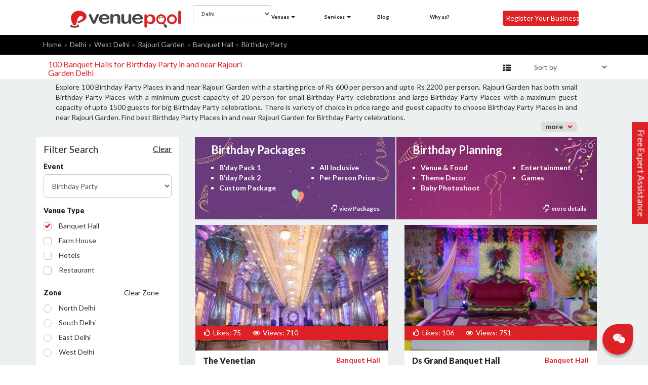

--- FILE ---
content_type: text/html; charset=UTF-8
request_url: https://www.venuepool.com/ind/delhi/banquet-hall-for-birthday-party-in-rajouri-garden
body_size: 43178
content:
<!DOCTYPE html>
<html lang="en">
<head>
<title>100 Banquet Halls for Birthday Party in and near Rajouri Garden Delhi with Prices, Photos & Reviews | Best Birthday Party Places in Rajouri Garden Delhi</title>
<meta charset="utf-8">
<meta name="description" content="Best Banquet Halls in Rajouri Garden Delhi for Birthday Party with prices, photo gallery, reviews and ratings. Get deals and discounts on booking top rated Banquet Halls for Birthday Party in Rajouri Garden Delhi. Party Halls for Birthday Party in Rajouri Garden Delhi."/>
<meta name="keywords" content="birthday party places in rajouri garden delhi, places for birthday celebration in rajouri garden delhi, party halls for birthday party in rajouri garden, best birthday party banquet halls in rajouri garden delhi, top banquet halls for birthday party in rajouri garden delhi, cheap banquet halls in rajouri garden with price, popular banquet halls for birthday party in rajouri garden delhi"/>
<meta name="viewport" content="width=device-width, initial-scale=1">
<link rel="preload" href="https://www.venuepool.com/css/venue_search.css" as="style" onload="this.onload=null;this.rel='stylesheet'">
<noscript><link rel="stylesheet" href="https://www.venuepool.com/css/venue_search.css"></noscript>

<link rel="icon" href="https://www.venuepool.com/images/favicon.ico">

<link rel="stylesheet" type="text/css" media="all" href="https://www.venuepool.com/css/bootstrap.min.css"/>
<!--<link rel="preload" href="https://www.venuepool.com/css/bootstrap.min.css" as="style" onload="this.onload=null;this.rel='stylesheet'">
<noscript><link rel="stylesheet" href="https://www.venuepool.com/css/bootstrap.min.css"></noscript>-->

<!--<link rel="stylesheet" type="text/css" media="all" href="https://www.venuepool.com/css/custom.css"/>-->
<link rel="preload" href="https://www.venuepool.com/css/custom.css" as="style" onload="this.onload=null;this.rel='stylesheet'">
<noscript><link rel="stylesheet" href="https://www.venuepool.com/css/custom.css"></noscript>

<link rel="stylesheet" href="https://www.venuepool.com/css/main.css">
<!--<link rel="preload" href="https://www.venuepool.com/css/main.css" as="style" onload="this.onload=null;this.rel='stylesheet'">
<noscript><link rel="stylesheet" href="https://www.venuepool.com/css/main.css"></noscript>-->

<!-- way to defer render blocking resource -->
<link rel="preload" href="https://www.venuepool.com/css/ionicons.min.css" as="style" onload="this.onload=null;this.rel='stylesheet'">
<noscript><link rel="stylesheet" href="https://www.venuepool.com/css/ionicons.min.css"></noscript>
<link rel="preload" href="https://www.venuepool.com/css/magic-check.min.css" as="style" onload="this.onload=null;this.rel='stylesheet'">
<noscript><link rel="stylesheet" href="https://www.venuepool.com/css/magic-check.min.css"></noscript>
<link rel="preload" href="https://www.venuepool.com/css/popup.css" as="style" onload="this.onload=null;this.rel='stylesheet'">
<noscript><link rel="stylesheet" href="https://www.venuepool.com/css/popup.css"></noscript>
<link rel="preload" href="https://www.venuepool.com/css/chat.css" as="style" onload="this.onload=null;this.rel='stylesheet'">
<noscript><link rel="stylesheet" href="https://www.venuepool.com/css/chat.css"></noscript>
<link rel="preload" href="https://www.venuepool.com/css/animate.css" as="style" onload="this.onload=null;this.rel='stylesheet'">
<noscript><link rel="stylesheet" href="https://www.venuepool.com/css/animate.css"></noscript>

<!--<link href="https://cdnjs.cloudflare.com/ajax/libs/font-awesome/4.7.0/css/font-awesome.min.css" rel="stylesheet">-->
<link rel="preload" href="https://cdnjs.cloudflare.com/ajax/libs/font-awesome/4.7.0/css/font-awesome.min.css" as="style" onload="this.onload=null;this.rel='stylesheet'">
<noscript><link rel="stylesheet" href="https://cdnjs.cloudflare.com/ajax/libs/font-awesome/4.7.0/css/font-awesome.min.css"></noscript>

<!--<link href="https://fonts.googleapis.com/css?family=Lato:300,400" rel="stylesheet">-->
<link rel="preload" href="https://fonts.googleapis.com/css?family=Lato:300,400" as="style" onload="this.onload=null;this.rel='stylesheet'">
<noscript><link rel="stylesheet" href="https://fonts.googleapis.com/css?family=Lato:300,400"></noscript>

<!--<link href="https://fonts.googleapis.com/css?family=Great+Vibes" rel="stylesheet">-->
<link rel="preload" href="https://fonts.googleapis.com/css?family=Great+Vibes" as="style" onload="this.onload=null;this.rel='stylesheet'">
<noscript><link rel="stylesheet" href="https://fonts.googleapis.com/css?family=Great+Vibes"></noscript>

<!--<link href="https://fonts.googleapis.com/css?family=Lato:300,400,700,900" rel="stylesheet">-->
<link rel="preload" href="https://fonts.googleapis.com/css?family=Lato:300,400,700,900" as="style" onload="this.onload=null;this.rel='stylesheet'">
<noscript><link rel="stylesheet" href="https://fonts.googleapis.com/css?family=Lato:300,400,700,900"></noscript>


<script src="https://www.venuepool.com/js/jquery.min.js"></script>
<script src="https://www.venuepool.com/js/bootstrap.min.js" defer></script>
<script src="https://www.venuepool.com/js/venue.js"></script>
<script src="https://www.venuepool.com/js/main.js"></script> <script type='application/ld+json'>
{
  "@context": "http://www.schema.org",
  "@type": "Organization",
  "name": "Venuepool",
  "url": "https://www.venuepool.com",
  "sameAs": [
    "https://www.instagram.com/venuepool",
    "https://www.facebook.com/Venuepool.Official",
    "https://twitter.com/venuepool"
  ],
  "logo": "https://www.venuepool.com/images/venuepool-logo.webp",
  "description": "Venuepool is a comprehensive platform to explore Venues and Event services. It offers variety of Planning and Search tools to plan and execute Events. It is quick, easy and reliable.",
  "email": "info@venuepool.com",
  "address": {
    "@type": "PostalAddress",
    "streetAddress": "B-42, Sector 65",
    "addressLocality": "Noida",
    "addressRegion": "Uttar Pradesh",
    "postalCode": "201301",
    "addressCountry": "India"
  },
  "contactPoint": {
    "@type": "ContactPoint",
    "contactType": "Sales & Support",
    "email": "sales@venuepool.com",
    "telephone": "+91 8881337337",
    "hoursAvailable": {
     "@type": "OpeningHoursSpecification",
     "dayOfWeek": [
            "Monday",
            "Tuesday",
            "Wednesday",
            "Thursday",
            "Friday",
            "Saturday"
          ],
     "opens": "10:30",
     "closes": "19:30"
    }
  }
}
</script>

<script type='application/ld+json'>
{
  "@context": "http://www.schema.org",
  "@type": "WebSite",
  "url": "https://www.venuepool.com",
  "abstract": "Venuepool is a comprehensive platform to explore Venues and Event services. It offers variety of Planning and Search tools to plan and execute Events. It is quick, easy and reliable.",
  "author": {
    "@type": "Organization",
    "name": "Venuepool",
    "logo": "https://www.venuepool.com/images/venuepool-logo.webp",
    "email": "info@venuepool.com",
    "address": {
      "@type": "PostalAddress",
      "streetAddress": "B-42, Sector 65",
      "addressLocality": "Noida",
      "addressRegion": "Uttar Pradesh",
      "postalCode": "201301",
      "addressCountry": "India"
    },
    "contactPoint": {
      "@type": "ContactPoint",
      "contactType": "Sales & Support",
      "email": "sales@venuepool.com",
      "telephone": "+91 8881337337",
      "hoursAvailable": {
       "@type": "OpeningHoursSpecification",
       "dayOfWeek": [
              "Monday",
              "Tuesday",
              "Wednesday",
              "Thursday",
              "Friday",
              "Saturday"
            ],
       "opens": "10:30",
       "closes": "19:30"
      }
    }
  },
  "keywords": "party places, banquet halls, farm houses, birthday party places, wedding halls, kids birthday party venues, venues below 1000 inr, birthday party halls, farm houses for wedding",
  "audience": {
      "@type": "Audience",
      "audienceType": "party hosts, event organisers, event planners, birthday party hosts, wedding hosts, wedding couples, engagement party hosts, corporate party planners, parents for hosting kids birthday party"
    },
  "sameAs": [
    "https://www.instagram.com/venuepool",
    "https://www.facebook.com/Venuepool.Official",
    "https://twitter.com/venuepool"
  ]
}
</script>
</head>
<body>
<input type="hidden" id="pop_up_open_count" value="">
<input type="hidden" id="base_url" value="https://www.venuepool.com">

<script>set_screen_width();</script>
<script defer>
  /* <![CDATA[ */
  goog_snippet_vars = function() {
    var w = window;
    w.google_conversion_id = 815362891;
    w.google_conversion_label = "v9QcCOXR0oMBEMvm5YQD";
    w.google_remarketing_only = false;
  }
  // DO NOT CHANGE THE CODE BELOW.
  goog_report_conversion = function(url) {
    goog_snippet_vars();
    window.google_conversion_format = "3";
    var opt = new Object();
    opt.onload_callback = function() {
    if (typeof(url) != 'undefined') {
      window.location = url;
    }
  }
  var conv_handler = window['google_trackConversion'];
  if (typeof(conv_handler) == 'function') {
    conv_handler(opt);
  }
}
</script>
<script src="//www.googleadservices.com/pagead/conversion_async.js" defer> </script>
<header>
<input type="hidden" id="country_seo_name" value="ind">
<!-- Trigger/Open The Modal -->
<div class="modalBtn" id="myBtn" data-toggle="modal" data-target="#myModal">
    Free Expert Assistance
</div>
<!-- Modal -->
<nav class="navbar navbar-inverse navbar-fixed-top">
    <div class="menu-container">
        <div class="menu col-md-10 col-md-offset-1" style="font-weight:bold;">
            <ul>
				<li style="width: 25%;"><a href="https://www.venuepool.com"><img src="https://www.venuepool.com/images/venuepool-logo.webp" class="img-responsive venue-img-fix venue-logo" alt="venue logo"/></a></li>
				<li class="select-city" style="width: 15%;">
				  <select class="form-control opt" onchange="show_slctd_city_page(this.value)">
					<option value="">Your City</option>
											<option value="delhi" selected>Delhi</option>
											<option value="faridabad" >Faridabad</option>
											<option value="ghaziabad" >Ghaziabad</option>
											<option value="gurgaon" >Gurgaon</option>
											<option value="noida" >Noida</option>
									  </select>
				</li>
                <li class="venue_caret cstm-li-cls-width venue-mega-hdr-cls">
                	<a href="/ind/delhi/venues-in-delhi" class="nav-tags"><span class="test">Venues </span> <span class="caret"></span></a>

				<!--mega menu div for venues started -->
                <ul><li>
				   	<div class="row" style="width: 750px;">
						<div class="col-md-4 text-left">
							<p class="cmn-megamenu-hd">Choose a Venue</p>
							<p class="megamenu-sb-txt">Venuepool offers amazing venues for every event. Choose a Venue that is perfect for your special event for a hastle-free and assisted booking by our experts. </p>
							<div class="mega-img img-pos-css"></div>
						</div>
						<div class="col-md-8 text-left">
							<h5 class="cmn-megamenu-hd">Select Venue Type</h5>
							<div class="row">
																<!-- venue data block starts-->
								<div class="col-md-4 data-div">
									<ul style="list-style:none;padding-left:0px;">
																					<li><a class="megamenu-sb-txt clr-hover venue-mega" href="/ind/delhi/banquet-hall-in-delhi" style="padding:10px;border-bottom:1px solid #b1b4b5;color:#111a23;">Banquet Hall</a></li>
																					<li><a class="megamenu-sb-txt clr-hover venue-mega" href="/ind/delhi/farm-house-in-delhi" style="padding:10px;border-bottom:1px solid #b1b4b5;color:#111a23;">Farm House</a></li>
																					<li><a class="megamenu-sb-txt clr-hover venue-mega" href="/ind/delhi/hotel-in-delhi" style="padding:10px;border-bottom:1px solid #b1b4b5;color:#111a23;">Hotels</a></li>
																					<li><a class="megamenu-sb-txt clr-hover venue-mega" href="/ind/delhi/restaurant-in-delhi" style="padding:10px;border-bottom:1px solid #b1b4b5;color:#111a23;">Restaurant</a></li>
																					<li><a class="megamenu-sb-txt clr-hover venue-mega" href="/ind/delhi/cafe-in-delhi" style="padding:10px;border-bottom:1px solid #b1b4b5;color:#111a23;">Cafe</a></li>
																					<li><a class="megamenu-sb-txt clr-hover venue-mega" href="/ind/delhi/party-lawn-in-delhi" style="padding:10px;border-bottom:1px solid #b1b4b5;color:#111a23;">Party Lawn</a></li>
																			</ul>
								</div>
								<!-- venue data block ends-->
																<!-- venue data block starts-->
								<div class="col-md-4 data-div">
									<ul style="list-style:none;padding-left:0px;">
																					<li><a class="megamenu-sb-txt clr-hover venue-mega" href="/ind/delhi/resort-in-delhi" style="padding:10px;border-bottom:1px solid #b1b4b5;color:#111a23;">Resort</a></li>
																					<li><a class="megamenu-sb-txt clr-hover venue-mega" href="/ind/delhi/conference-room-in-delhi" style="padding:10px;border-bottom:1px solid #b1b4b5;color:#111a23;">Conference Room</a></li>
																					<li><a class="megamenu-sb-txt clr-hover venue-mega" href="/ind/delhi/bar-pub-in-delhi" style="padding:10px;border-bottom:1px solid #b1b4b5;color:#111a23;">Bar/Pub</a></li>
																			</ul>
								</div>
								<!-- venue data block ends-->
															</div>
						</div>
					</div>
				</li></ul>
                </li>

                <li class="venue_caret cstm-li-cls-width venue-mega-hdr-cls"><a href="/ind/event-services" class="nav-tags">Services  <span class="caret"></span></a>
                    <ul class="mega-ul"><li>
						<!-- service block starts-->
						<div class="row" style="height:300px;width:922px;">
							<div class="col-md-4 text-left">
								<p class="cmn-megamenu-hd">Choose a Service</p> 
								<p class="megamenu-sb-txt"> Venuepool offers variety of services for any kind of event. Choose a service to make your event memorable for easy bookings by our service professionals.</p>
								<div class="mega-serv-img serv-pos-css"><!--img src="https://www.venuepool.com/images/mega-menu-img.jpg"/ class="megamenu-img"--></div>
							</div>
							<!--div class="col-md-1">&nbsp;</div-->
							<div class="col-md-8 text-left">
								<h5 class="cmn-megamenu-hd data-hdng-adjst">Select Service Category</h5>
								<div class="row">
																		<!-- venue data block starts-->
									<div class="col-md-4 data-div">
										<ul style="list-style:none;padding-left:0px;">
																								<li><a class="megamenu-sb-txt clr-hover" href="/ind/event-services/makeup-artist-in-delhi" style="padding:10px;border-bottom:1px solid #b1b4b5;">Makeup Artists</a></li>
																								<li><a class="megamenu-sb-txt clr-hover" href="/ind/event-services/photographers-in-delhi" style="padding:10px;border-bottom:1px solid #b1b4b5;">Photographers</a></li>
																								<li><a class="megamenu-sb-txt clr-hover" href="/ind/event-services/dj-in-delhi" style="padding:10px;border-bottom:1px solid #b1b4b5;">DJ</a></li>
																								<li><a class="megamenu-sb-txt clr-hover" href="/ind/event-services/caterers-in-delhi" style="padding:10px;border-bottom:1px solid #b1b4b5;">Caterers</a></li>
																								<li><a class="megamenu-sb-txt clr-hover" href="/ind/event-services/decorators-in-delhi" style="padding:10px;border-bottom:1px solid #b1b4b5;">Decorators</a></li>
																					</ul>
									</div>
									<!-- venue data block ends-->
																	</div>
							</div>
					</div>
					<!-- service block ends-->
				</li></ul>
			</li>

		<li class="venue_caret cstm-li-cls-width"><a href="/ind/blog" class="nav-tags">Blog</a></li>
		<li class="venue_caret cstm-li-cls-width"><a href="/ind/why-us" class="nav-tags ">Why us?</a></li>
		<li class="venue_caret cstm-li-cls-width" style="margin-left: 39px;"><a href="https://www.venuepool.com/ind/registration" class="nav-tags"> <div class="btn btn-default venue-navbar-btn">Register Your Business</div></a></li>
		</ul>
		</div>
	</div>
  </nav>
  <!--mobile header code starts here -->
  <div class="mobile-navigation">
  <a href="https://www.venuepool.com"><img src="https://www.venuepool.com/images/venuepool-logo.webp" class="img-responsive venue-img-fix venue-logo" style="width:70%;" alt="venue logo"/></a>
  <span class="openheader" onclick="openNav_mobile()"><i class="fa fa-bars"></i></span>
  <div id="mySidenav_mobile" class="sidenav_mob">
  	<a href="#" class="closebtn" onclick="closeNav_mobile()">&times;</a>
		<ul class="drplist">
			<li class="dropdown mainlistItems"><a href="#" class="dropdown-toggle mobile-main-hds" data-toggle="dropdown"> &nbsp;Venues &nbsp;<span class="caret"></span></a>
			  <ul class="dropdown-menu" role="menu">
								  <li class="drplistItems"><a href="/ind/delhi/banquet-hall-in-delhi">Banquet Hall</a></li>
				  				  <li class="drplistItems"><a href="/ind/delhi/farm-house-in-delhi">Farm House</a></li>
				  				  <li class="drplistItems"><a href="/ind/delhi/hotel-in-delhi">Hotels</a></li>
				  				  <li class="drplistItems"><a href="/ind/delhi/restaurant-in-delhi">Restaurant</a></li>
				  				  <li class="drplistItems"><a href="/ind/delhi/cafe-in-delhi">Cafe</a></li>
				  				  <li class="drplistItems"><a href="/ind/delhi/party-lawn-in-delhi">Party Lawn</a></li>
				  				  <li class="drplistItems"><a href="/ind/delhi/resort-in-delhi">Resort</a></li>
				  				  <li class="drplistItems"><a href="/ind/delhi/conference-room-in-delhi">Conference Room</a></li>
				  				  <li class="drplistItems"><a href="/ind/delhi/bar-pub-in-delhi">Bar/Pub</a></li>
				  				 
				</ul>
			</li>
			<li class="dropdown mainlistItems"><a href="#" class="dropdown-toggle mobile-main-hds" data-toggle="dropdown"> &nbsp; Services &nbsp;<span class="caret"></span></a>
				<ul class="dropdown-menu" role="menu">
									  <li class="drplistItems"><a href="/ind/event-service/1/5">Makeup Artists</a></li>
				  				  <li class="drplistItems"><a href="/ind/event-service/1/3">Photographers</a></li>
				  				  <li class="drplistItems"><a href="/ind/event-service/1/2">DJ</a></li>
				  				  <li class="drplistItems"><a href="/ind/event-service/1/1">Caterers</a></li>
				  				  <li class="drplistItems"><a href="/ind/event-service/1/4">Decorators</a></li>
				  				</ul>
			</li>
			<li class="mainlistItems"><a href="/ind/blog" class="mobile-main-hds">&nbsp; Blog &nbsp;</a> </li>
			<li class="mainlistItems"> <a href="/ind/why-us" class="mobile-main-hds">&nbsp; Why us? &nbsp;</a> </li>
			<li class="mainlistItems"> <a href="https://www.venuepool.com/ind/registration"><div class="btn btn-default venue-navbar-btn">Register Your Business</div></a> </li>
		</ul>
	</div>
</div>
<!--mobile header code ends here -->
</header>
<script defer>
function openNav_mobile() {
    document.getElementById("mySidenav_mobile").style.width = "350px";
    document.getElementById("main").style.marginRight = "350px";
}

function closeNav_mobile() {
    document.getElementById("mySidenav_mobile").style.width = "0";
    document.getElementById("main").style.marginRight= "0";
}
</script>
<div id="page-loader">
	<table>
		<tr>
			<td><img src="https://www.venuepool.com/images/loader-search.gif" alt="" width="60"/></td>
		</tr>
	</table>
</div>
<script>
	var window_height = $(window).height();
	$('#page-loader').height(window_height);
	$('#page-loader table').height(window_height);
	$('body').css("overflow","hidden");
	$('#page-loader').css("display","block");
</script>

<div class="container container-padding">
    <!--Breadcrumb Div-->
    <div class="venue-img">
        <div class="row venue-brdcrmb">
            <div class="container">
                <div class="row">
					<ul itemscope itemtype="https://schema.org/BreadcrumbList" class="breadcrumb"><li itemprop="itemListElement" itemscope itemtype="https://schema.org/ListItem"><a itemprop="item" href="https://www.venuepool.com" title="Venuepool"><span itemprop="name">Home</span></a><meta itemprop="position" content="1" /></li><li itemprop="itemListElement" itemscope itemtype="https://schema.org/ListItem"><a itemprop="item" href="https://www.venuepool.com/ind/delhi/venues-in-delhi" title="Venues in Delhi"><span itemprop="name">Delhi</span></a><meta itemprop="position" content="2" /></li><li itemprop="itemListElement" itemscope itemtype="https://schema.org/ListItem"><a itemprop="item" href="https://www.venuepool.com/ind/delhi/venues-in-west-delhi" title="Venues in West Delhi"><span itemprop="name">West Delhi</span></a><meta itemprop="position" content="3" /></li><li itemprop="itemListElement" itemscope itemtype="https://schema.org/ListItem"><a itemprop="item" href="https://www.venuepool.com/ind/delhi/venues-in-rajouri-garden" title="Venues in Rajouri Garden"><span itemprop="name">Rajouri Garden</span></a><meta itemprop="position" content="4" /></li><li itemprop="itemListElement" itemscope itemtype="https://schema.org/ListItem"><a itemprop="item" href="https://www.venuepool.com/ind/delhi/banquet-hall-in-rajouri-garden" title="Banquet Hall in Rajouri Garden"><span itemprop="name">Banquet Hall</span></a><meta itemprop="position" content="5" /></li><li itemprop="itemListElement" itemscope itemtype="https://schema.org/ListItem"><a itemprop="item" href="https://www.venuepool.com/ind/delhi/banquet-hall-for-birthday-party-in-rajouri-garden" title="Banquet Hall for Birthday Party in Rajouri Garden"><span itemprop="name">Birthday Party</span></a><meta itemprop="position" content="6" /></li></ul>                </div>
            </div>
        </div>
    </div>
</div> 
<!--filters div starts-->
<div class="row venue-filters-hdr white-bg-color" style="margin-top: 40px;">
	<div class="container">
		<div class="row venue-web-fltr">
			<div class="col-md-5 col-lg-5 col-sm-12 col-xs-12 venue-count-div" title="">
				<h1 class="venue-h1 vp-color" title="">100 Banquet Halls for Birthday Party in and near Rajouri Garden Delhi</h1> 
			</div>
			<div class="col-md-7 col-lg-7 col-sm-12 col-xs-12">
				<div class="row">
					<div class="col-md-2 col-lg-2 col-xs-12 col-sm-12" title="">
					</div>
					<div class="col-md-5 col-lg-5 col-xs-12 col-sm-12" title=""> 

						<div class="row" style="display: none;">
							<div class="col-md-4 col-lg-4 col-xs-4 col-sm-4 text-right" title="">
								<span class="venue-fltr-bld" title=""><i class="fa fa-map-marker" title=""></i></span>
							</div>
							<div class="col-md-8 col-lg-8 col-xs-8 col-sm-8">
								<select class="form-control venue-drpdwn-fltr city_drop flt-sel">
																			<option value="1" selected="selected">Delhi</option>
																	</select> 
							</div>
						</div> 

					</div>
					<div class="col-md-5 col-lg-5 col-xs-12 col-sm-12">
						<div class="row">
							<div class="col-md-4 col-lg-4 col-xs-4 col-sm-4 text-right" title="">
								<span class="venue-fltr-bld" title=""><i class="fa fa-th-list"></i></span>
							</div>
							<div class="col-md-8 col-lg-8 col-xs-8 col-sm-8" title="">
								<select id="order_by" class="form-control venue-drpdwn-fltr sort_list" onchange="sortList();">
									<option value="">Sort by</option>
									<option value="v.per_person_veg_price">Price low to high</option>
									<option value="v.per_person_veg_price desc">Price high to low</option>
								</select>
							</div>
						</div>
					</div>
				</div>
			</div>
		</div> 
		<!--Mobile filter  section--> 
		 
		<div class="row venue-fltr-fr-mobile">
			<div class="col-xs-6 col-sm-6 text-center">
				<span class="venue-fltr-bld" onclick="openVenueSearchNav()"><i class="fa fa-search"></i> &nbsp; Filter</span>
			</div>
			<div class="col-xs-6 col-sm-6" style="margin-top:0px;">
				<div class="row">
					<select class="form-control venue-drpdwn-fltr city_drop flt-sel" style="width:153px!important;">
													<option value="1" selected="selected">Delhi</option>
											</select> 
				</div> 
			</div>
		</div>
		<!--venue left panel search filter on mobile div -->
		<div id="search_filter_filter_mob_panel" class="venue_search_mob_fltrpanel">
		  <a href="#" class="closebtn" onclick="closeVenueSearchNav()">&times;</a>
			<div style="padding-left:20px;padding-right:11px;" id="venue-mobile-fltr-div">
				<input type="hidden" id="valid_url" value="no_url_found">
<input type="hidden" id="search_count" value="100">
<input type="hidden" id="per_page_limit" value="16">
<input type="hidden" id="starting_point" value="0"/>
<input type="hidden" id="default_url" value="/ind/delhi/venues-search"/>
<form id="leftpanel_form" action="/ind/delhi/venues-search" name="leftpanel_form" method="post" class="leftpanel_form">
<input type="hidden" name="page_post_event" value="no_url_found"/>
<input type="hidden" name="city" class="city" value="1"/>
<div class="row venue-fltr-txt">
	<h4>Filter Search
	<span class="venue-search-bsc-txt text-right" style="cursor: pointer; float: right;" onclick="clearSearch();"><u>Clear</u></span>
	</h4>
</div>
<!--Event Type Filter-->
<div class="row">
	<span class="venue-fltr-hdng">Event</span>&nbsp;
	<select name="event_type" class="form-control input-lg venue-search-city event_type_drop flt-sel">
		<option value="">Select Event</option>
					<option value="4" selected="selected">Birthday Party</option>
					<option value="2" >Kids Birthday Party</option>
					<option value="26" >1st Birthday Party</option>
					<option value="5" >Baby Shower</option>
					<option value="1" >Wedding</option>
					<option value="6" >Anniversary</option>
					<option value="7" >Engagement</option>
					<option value="8" >Reception</option>
					<option value="9" >Sangeet Ceremony</option>
					<option value="10" >Mehndi Ceremony</option>
					<option value="23" >Roka</option>
					<option value="11" >Bachelor Party</option>
					<option value="22" >Cocktail Party</option>
					<option value="21" >Kitty Party</option>
					<option value="20" >Pool Party</option>
					<option value="12" >Social Gathering</option>
					<option value="27" >Retirement Party</option>
					<option value="28" >Reunion Party</option>
					<option value="29" >Mata Ki Chowki And Jagran</option>
					<option value="30" >Bhajan Sandhya</option>
					<option value="13" >Conference</option>
					<option value="14" >Corporate Event</option>
					<option value="15" >Meeting</option>
					<option value="16" >Office Party</option>
					<option value="17" >Team Building</option>
					<option value="18" >Training</option>
					<option value="19" >Exhibition</option>
					<option value="31" >Diwali Party</option>
					<option value="24" >New Year Party</option>
					<option value="3" >Lohri Party</option>
					<option value="25" >Holi Party</option>
		 
	</select>
</div>
<!--filter ends-->

<!--Venue Type Filter-->
<div class="row">
	<div class="venue-fltr-hdng">Venue Type</div>
	<div style="max-height: 116px; clear: both;overflow:auto;"> 
	 
		<input class="magic-checkbox chkbox flt-chk venue_typecheckbox" type="checkbox" name="venue_typecheckbox[]" id="chk3" checked="checked" value="3">
				<label for="chk3" title="Party Halls in Rajouri Garden">Banquet Hall</label>
	  
		<input class="magic-checkbox chkbox flt-chk venue_typecheckbox" type="checkbox" name="venue_typecheckbox[]" id="chk5"  value="5">
				<label for="chk5" title="Farm Houses in Rajouri Garden">Farm House</label>
	  
		<input class="magic-checkbox chkbox flt-chk venue_typecheckbox" type="checkbox" name="venue_typecheckbox[]" id="chk1"  value="1">
				<label for="chk1" title="Hotels in Rajouri Garden">Hotels</label>
	  
		<input class="magic-checkbox chkbox flt-chk venue_typecheckbox" type="checkbox" name="venue_typecheckbox[]" id="chk4"  value="4">
				<label for="chk4" title="Restaurants in Rajouri Garden">Restaurant</label>
	  
		<input class="magic-checkbox chkbox flt-chk venue_typecheckbox" type="checkbox" name="venue_typecheckbox[]" id="chk7"  value="7">
				<label for="chk7" title="Cafes in Rajouri Garden">Cafe</label>
	  
		<input class="magic-checkbox chkbox flt-chk venue_typecheckbox" type="checkbox" name="venue_typecheckbox[]" id="chk2"  value="2">
				<label for="chk2" title="Party Lawns in Rajouri Garden">Party Lawn</label>
	  
		<input class="magic-checkbox chkbox flt-chk venue_typecheckbox" type="checkbox" name="venue_typecheckbox[]" id="chk11"  value="11">
				<label for="chk11" title="Resorts in Rajouri Garden">Resort</label>
	  
		<input class="magic-checkbox chkbox flt-chk venue_typecheckbox" type="checkbox" name="venue_typecheckbox[]" id="chk8"  value="8">
				<label for="chk8" title="Conference Rooms in Rajouri Garden">Conference Room</label>
	  
		<input class="magic-checkbox chkbox flt-chk venue_typecheckbox" type="checkbox" name="venue_typecheckbox[]" id="chk6"  value="6">
				<label for="chk6" title="Bar/Pubs in Rajouri Garden">Bar/Pub</label>
	 	</div>
</div>
<!--filter ends-->

<!--City Zone Filter-->
<div class="row">
	<div class="venue-fltr-hdng">Zone<span onclick="clearSearchZone();" style="cursor: pointer;float: right;" class="pos-on-mobile venue-search-clear-txt text-right">Clear Zone</span></div>
	<div style="max-height: 116px; clear: both;overflow:auto;"> 
		<input class="magic-radio flt-chk cityzoneradio" type="radio" name="city_zone" id="city_zone_3" value="3" >
		<label for="city_zone_3" title="Birthday Party Places in North Delhi">North Delhi</label>
		<input class="magic-radio flt-chk cityzoneradio" type="radio" name="city_zone" id="city_zone_4" value="4" >
		<label for="city_zone_4" title="Birthday Party Places in South Delhi">South Delhi</label>
		<input class="magic-radio flt-chk cityzoneradio" type="radio" name="city_zone" id="city_zone_2" value="2" >
		<label for="city_zone_2" title="Birthday Party Places in East Delhi">East Delhi</label>
		<input class="magic-radio flt-chk cityzoneradio" type="radio" name="city_zone" id="city_zone_1" value="1" >
		<label for="city_zone_1" title="Birthday Party Places in West Delhi">West Delhi</label>
		<input class="magic-radio flt-chk cityzoneradio" type="radio" name="city_zone" id="city_zone_5" value="5" >
		<label for="city_zone_5" title="Birthday Party Places in Central Delhi">Central Delhi</label>
		<input class="magic-radio flt-chk cityzoneradio" type="radio" name="city_zone" id="city_zone_7" value="7" >
		<label for="city_zone_7" title="Birthday Party Places in North West Delhi">North West Delhi</label>
		<input class="magic-radio flt-chk cityzoneradio" type="radio" name="city_zone" id="city_zone_9" value="9" >
		<label for="city_zone_9" title="Birthday Party Places in South West Delhi">South West Delhi</label>
		<input class="magic-radio flt-chk cityzoneradio" type="radio" name="city_zone" id="city_zone_6" value="6" >
		<label for="city_zone_6" title="Birthday Party Places in North East Delhi">North East Delhi</label>
		<input class="magic-radio flt-chk cityzoneradio" type="radio" name="city_zone" id="city_zone_8" value="8" >
		<label for="city_zone_8" title="Birthday Party Places in South East Delhi">South East Delhi</label>
	 
	</div>
</div>
<!--filter ends-->

<!--City Area Filter-->
<div class="row" style="padding-right: 0px; margin-right: 15px;">
	<div class="venue-fltr-hdng">Area</div>
	<div style="max-height: 230px; clear: both;overflow:auto;"> 
	 
		<input class="magic-checkbox chkbox flt-chk cityareacheckbox" type="checkbox" name="cityareacheckbox[]" id="chk_area6038"  value="6038">
				<label for="chk_area6038" title="Birthday Party Places in Adarsh Nagar">Adarsh Nagar</label>
	 
		<input class="magic-checkbox chkbox flt-chk cityareacheckbox" type="checkbox" name="cityareacheckbox[]" id="chk_area5983"  value="5983">
				<label for="chk_area5983" title="Birthday Party Places in Aerocity">Aerocity</label>
	 
		<input class="magic-checkbox chkbox flt-chk cityareacheckbox" type="checkbox" name="cityareacheckbox[]" id="chk_area5953"  value="5953">
				<label for="chk_area5953" title="Birthday Party Places in Alipur">Alipur</label>
	 
		<input class="magic-checkbox chkbox flt-chk cityareacheckbox" type="checkbox" name="cityareacheckbox[]" id="chk_area6058"  value="6058">
				<label for="chk_area6058" title="Birthday Party Places in Anand Vihar">Anand Vihar</label>
	 
		<input class="magic-checkbox chkbox flt-chk cityareacheckbox" type="checkbox" name="cityareacheckbox[]" id="chk_area38"  value="38">
				<label for="chk_area38" title="Birthday Party Places in Ashok Vihar">Ashok Vihar</label>
	 
		<input class="magic-checkbox chkbox flt-chk cityareacheckbox" type="checkbox" name="cityareacheckbox[]" id="chk_area5976"  value="5976">
				<label for="chk_area5976" title="Birthday Party Places in Aya Nagar">Aya Nagar</label>
	 
		<input class="magic-checkbox chkbox flt-chk cityareacheckbox" type="checkbox" name="cityareacheckbox[]" id="chk_area5977"  value="5977">
				<label for="chk_area5977" title="Birthday Party Places in Badarpur">Badarpur</label>
	 
		<input class="magic-checkbox chkbox flt-chk cityareacheckbox" type="checkbox" name="cityareacheckbox[]" id="chk_area5954"  value="5954">
				<label for="chk_area5954" title="Birthday Party Places in Bakoli">Bakoli</label>
	 
		<input class="magic-checkbox chkbox flt-chk cityareacheckbox" type="checkbox" name="cityareacheckbox[]" id="chk_area5713"  value="5713">
				<label for="chk_area5713" title="Birthday Party Places in Bhajanpura">Bhajanpura</label>
	 
		<input class="magic-checkbox chkbox flt-chk cityareacheckbox" type="checkbox" name="cityareacheckbox[]" id="chk_area6066"  value="6066">
				<label for="chk_area6066" title="Birthday Party Places in Bijwasan">Bijwasan</label>
	 
		<input class="magic-checkbox chkbox flt-chk cityareacheckbox" type="checkbox" name="cityareacheckbox[]" id="chk_area6045"  value="6045">
				<label for="chk_area6045" title="Birthday Party Places in Budh Vihar">Budh Vihar</label>
	 
		<input class="magic-checkbox chkbox flt-chk cityareacheckbox" type="checkbox" name="cityareacheckbox[]" id="chk_area6039"  value="6039">
				<label for="chk_area6039" title="Birthday Party Places in Burari">Burari</label>
	 
		<input class="magic-checkbox chkbox flt-chk cityareacheckbox" type="checkbox" name="cityareacheckbox[]" id="chk_area48"  value="48">
				<label for="chk_area48" title="Birthday Party Places in Chanakyapuri ">Chanakyapuri </label>
	 
		<input class="magic-checkbox chkbox flt-chk cityareacheckbox" type="checkbox" name="cityareacheckbox[]" id="chk_area14"  value="14">
				<label for="chk_area14" title="Birthday Party Places in Chattarpur">Chattarpur</label>
	 
		<input class="magic-checkbox chkbox flt-chk cityareacheckbox" type="checkbox" name="cityareacheckbox[]" id="chk_area6046"  value="6046">
				<label for="chk_area6046" title="Birthday Party Places in Civil Lines">Civil Lines</label>
	 
		<input class="magic-checkbox chkbox flt-chk cityareacheckbox" type="checkbox" name="cityareacheckbox[]" id="chk_area6033"  value="6033">
				<label for="chk_area6033" title="Birthday Party Places in Connaught Place">Connaught Place</label>
	 
		<input class="magic-checkbox chkbox flt-chk cityareacheckbox" type="checkbox" name="cityareacheckbox[]" id="chk_area5994"  value="5994">
				<label for="chk_area5994" title="Birthday Party Places in Daryaganj">Daryaganj</label>
	 
		<input class="magic-checkbox chkbox flt-chk cityareacheckbox" type="checkbox" name="cityareacheckbox[]" id="chk_area33"  value="33">
				<label for="chk_area33" title="Birthday Party Places in Defence Colony">Defence Colony</label>
	 
		<input class="magic-checkbox chkbox flt-chk cityareacheckbox" type="checkbox" name="cityareacheckbox[]" id="chk_area22"  value="22">
				<label for="chk_area22" title="Birthday Party Places in Dilshad Garden">Dilshad Garden</label>
	 
		<input class="magic-checkbox chkbox flt-chk cityareacheckbox" type="checkbox" name="cityareacheckbox[]" id="chk_area11"  value="11">
				<label for="chk_area11" title="Birthday Party Places in Dwarka">Dwarka</label>
	 
		<input class="magic-checkbox chkbox flt-chk cityareacheckbox" type="checkbox" name="cityareacheckbox[]" id="chk_area5960"  value="5960">
				<label for="chk_area5960" title="Birthday Party Places in East of Kailash">East of Kailash</label>
	 
		<input class="magic-checkbox chkbox flt-chk cityareacheckbox" type="checkbox" name="cityareacheckbox[]" id="chk_area6051"  value="6051">
				<label for="chk_area6051" title="Birthday Party Places in Geeta Colony">Geeta Colony</label>
	 
		<input class="magic-checkbox chkbox flt-chk cityareacheckbox" type="checkbox" name="cityareacheckbox[]" id="chk_area26"  value="26">
				<label for="chk_area26" title="Birthday Party Places in Ghazipur">Ghazipur</label>
	 
		<input class="magic-checkbox chkbox flt-chk cityareacheckbox" type="checkbox" name="cityareacheckbox[]" id="chk_area5979"  value="5979">
				<label for="chk_area5979" title="Birthday Party Places in Ghitorni">Ghitorni</label>
	 
		<input class="magic-checkbox chkbox flt-chk cityareacheckbox" type="checkbox" name="cityareacheckbox[]" id="chk_area6060"  value="6060">
				<label for="chk_area6060" title="Birthday Party Places in Gokulpuri">Gokulpuri</label>
	 
		<input class="magic-checkbox chkbox flt-chk cityareacheckbox" type="checkbox" name="cityareacheckbox[]" id="chk_area5961"  value="5961">
				<label for="chk_area5961" title="Birthday Party Places in Greater Kailash I">Greater Kailash I</label>
	 
		<input class="magic-checkbox chkbox flt-chk cityareacheckbox" type="checkbox" name="cityareacheckbox[]" id="chk_area18"  value="18">
				<label for="chk_area18" title="Birthday Party Places in Greater Kailash II">Greater Kailash II</label>
	 
		<input class="magic-checkbox chkbox flt-chk cityareacheckbox" type="checkbox" name="cityareacheckbox[]" id="chk_area31"  value="31">
				<label for="chk_area31" title="Birthday Party Places in Green Park">Green Park</label>
	 
		<input class="magic-checkbox chkbox flt-chk cityareacheckbox" type="checkbox" name="cityareacheckbox[]" id="chk_area5974"  value="5974">
				<label for="chk_area5974" title="Birthday Party Places in GT Karnal Road">GT Karnal Road</label>
	 
		<input class="magic-checkbox chkbox flt-chk cityareacheckbox" type="checkbox" name="cityareacheckbox[]" id="chk_area51"  value="51">
				<label for="chk_area51" title="Birthday Party Places in Hari Nagar">Hari Nagar</label>
	 
		<input class="magic-checkbox chkbox flt-chk cityareacheckbox" type="checkbox" name="cityareacheckbox[]" id="chk_area34"  value="34">
				<label for="chk_area34" title="Birthday Party Places in Hauz Khas">Hauz Khas</label>
	 
		<input class="magic-checkbox chkbox flt-chk cityareacheckbox" type="checkbox" name="cityareacheckbox[]" id="chk_area6065"  value="6065">
				<label for="chk_area6065" title="Birthday Party Places in Jamia Nagar">Jamia Nagar</label>
	 
		<input class="magic-checkbox chkbox flt-chk cityareacheckbox" type="checkbox" name="cityareacheckbox[]" id="chk_area1"  value="1">
				<label for="chk_area1" title="Birthday Party Places in Janakpuri">Janakpuri</label>
	 
		<input class="magic-checkbox chkbox flt-chk cityareacheckbox" type="checkbox" name="cityareacheckbox[]" id="chk_area6061"  value="6061">
				<label for="chk_area6061" title="Birthday Party Places in Jasola">Jasola</label>
	 
		<input class="magic-checkbox chkbox flt-chk cityareacheckbox" type="checkbox" name="cityareacheckbox[]" id="chk_area6059"  value="6059">
				<label for="chk_area6059" title="Birthday Party Places in Jhilmil">Jhilmil</label>
	 
		<input class="magic-checkbox chkbox flt-chk cityareacheckbox" type="checkbox" name="cityareacheckbox[]" id="chk_area5958"  value="5958">
				<label for="chk_area5958" title="Birthday Party Places in Kalkaji">Kalkaji</label>
	 
		<input class="magic-checkbox chkbox flt-chk cityareacheckbox" type="checkbox" name="cityareacheckbox[]" id="chk_area6014"  value="6014">
				<label for="chk_area6014" title="Birthday Party Places in Kamla Nagar">Kamla Nagar</label>
	 
		<input class="magic-checkbox chkbox flt-chk cityareacheckbox" type="checkbox" name="cityareacheckbox[]" id="chk_area6057"  value="6057">
				<label for="chk_area6057" title="Birthday Party Places in Kanti Nagar">Kanti Nagar</label>
	 
		<input class="magic-checkbox chkbox flt-chk cityareacheckbox" type="checkbox" name="cityareacheckbox[]" id="chk_area5955"  value="5955">
				<label for="chk_area5955" title="Birthday Party Places in Kapashera">Kapashera</label>
	 
		<input class="magic-checkbox chkbox flt-chk cityareacheckbox" type="checkbox" name="cityareacheckbox[]" id="chk_area5179"  value="5179">
				<label for="chk_area5179" title="Birthday Party Places in Karam Pura">Karam Pura</label>
	 
		<input class="magic-checkbox chkbox flt-chk cityareacheckbox" type="checkbox" name="cityareacheckbox[]" id="chk_area6062"  value="6062">
				<label for="chk_area6062" title="Birthday Party Places in Karawal Nagar">Karawal Nagar</label>
	 
		<input class="magic-checkbox chkbox flt-chk cityareacheckbox" type="checkbox" name="cityareacheckbox[]" id="chk_area5969"  value="5969">
				<label for="chk_area5969" title="Birthday Party Places in Karkardooma">Karkardooma</label>
	 
		<input class="magic-checkbox chkbox flt-chk cityareacheckbox" type="checkbox" name="cityareacheckbox[]" id="chk_area19"  value="19">
				<label for="chk_area19" title="Birthday Party Places in Karol Bagh">Karol Bagh</label>
	 
		<input class="magic-checkbox chkbox flt-chk cityareacheckbox" type="checkbox" name="cityareacheckbox[]" id="chk_area5980"  value="5980">
				<label for="chk_area5980" title="Birthday Party Places in Khan Market">Khan Market</label>
	 
		<input class="magic-checkbox chkbox flt-chk cityareacheckbox" type="checkbox" name="cityareacheckbox[]" id="chk_area6056"  value="6056">
				<label for="chk_area6056" title="Birthday Party Places in Khureji Khas">Khureji Khas</label>
	 
		<input class="magic-checkbox chkbox flt-chk cityareacheckbox" type="checkbox" name="cityareacheckbox[]" id="chk_area46"  value="46">
				<label for="chk_area46" title="Birthday Party Places in Kirti Nagar">Kirti Nagar</label>
	 
		<input class="magic-checkbox chkbox flt-chk cityareacheckbox" type="checkbox" name="cityareacheckbox[]" id="chk_area9"  value="9">
				<label for="chk_area9" title="Birthday Party Places in Kotla Mubarakpur">Kotla Mubarakpur</label>
	 
		<input class="magic-checkbox chkbox flt-chk cityareacheckbox" type="checkbox" name="cityareacheckbox[]" id="chk_area13"  value="13">
				<label for="chk_area13" title="Birthday Party Places in Lajpat Nagar">Lajpat Nagar</label>
	 
		<input class="magic-checkbox chkbox flt-chk cityareacheckbox" type="checkbox" name="cityareacheckbox[]" id="chk_area6067"  value="6067">
				<label for="chk_area6067" title="Birthday Party Places in Lawrence Road">Lawrence Road</label>
	 
		<input class="magic-checkbox chkbox flt-chk cityareacheckbox" type="checkbox" name="cityareacheckbox[]" id="chk_area5967"  value="5967">
				<label for="chk_area5967" title="Birthday Party Places in Laxmi Nagar">Laxmi Nagar</label>
	 
		<input class="magic-checkbox chkbox flt-chk cityareacheckbox" type="checkbox" name="cityareacheckbox[]" id="chk_area7"  value="7">
				<label for="chk_area7" title="Birthday Party Places in Mahipalpur">Mahipalpur</label>
	 
		<input class="magic-checkbox chkbox flt-chk cityareacheckbox" type="checkbox" name="cityareacheckbox[]" id="chk_area5234"  value="5234">
				<label for="chk_area5234" title="Birthday Party Places in Malviya Nagar">Malviya Nagar</label>
	 
		<input class="magic-checkbox chkbox flt-chk cityareacheckbox" type="checkbox" name="cityareacheckbox[]" id="chk_area6055"  value="6055">
				<label for="chk_area6055" title="Birthday Party Places in Mandoli">Mandoli</label>
	 
		<input class="magic-checkbox chkbox flt-chk cityareacheckbox" type="checkbox" name="cityareacheckbox[]" id="chk_area32"  value="32">
				<label for="chk_area32" title="Birthday Party Places in Mangolpuri ">Mangolpuri </label>
	 
		<input class="magic-checkbox chkbox flt-chk cityareacheckbox" type="checkbox" name="cityareacheckbox[]" id="chk_area6064"  value="6064">
				<label for="chk_area6064" title="Birthday Party Places in Mansingh Road">Mansingh Road</label>
	 
		<input class="magic-checkbox chkbox flt-chk cityareacheckbox" type="checkbox" name="cityareacheckbox[]" id="chk_area25"  value="25">
				<label for="chk_area25" title="Birthday Party Places in Mayapuri ">Mayapuri </label>
	 
		<input class="magic-checkbox chkbox flt-chk cityareacheckbox" type="checkbox" name="cityareacheckbox[]" id="chk_area5966"  value="5966">
				<label for="chk_area5966" title="Birthday Party Places in Mayur Vihar">Mayur Vihar</label>
	 
		<input class="magic-checkbox chkbox flt-chk cityareacheckbox" type="checkbox" name="cityareacheckbox[]" id="chk_area5959"  value="5959">
				<label for="chk_area5959" title="Birthday Party Places in Mehrauli">Mehrauli</label>
	 
		<input class="magic-checkbox chkbox flt-chk cityareacheckbox" type="checkbox" name="cityareacheckbox[]" id="chk_area5972"  value="5972">
				<label for="chk_area5972" title="Birthday Party Places in Model Town">Model Town</label>
	 
		<input class="magic-checkbox chkbox flt-chk cityareacheckbox" type="checkbox" name="cityareacheckbox[]" id="chk_area30"  value="30">
				<label for="chk_area30" title="Birthday Party Places in Moti Nagar">Moti Nagar</label>
	 
		<input class="magic-checkbox chkbox flt-chk cityareacheckbox" type="checkbox" name="cityareacheckbox[]" id="chk_area6042"  value="6042">
				<label for="chk_area6042" title="Birthday Party Places in Mukherjee Nagar">Mukherjee Nagar</label>
	 
		<input class="magic-checkbox chkbox flt-chk cityareacheckbox" type="checkbox" name="cityareacheckbox[]" id="chk_area6043"  value="6043">
				<label for="chk_area6043" title="Birthday Party Places in Mukhmelpur">Mukhmelpur</label>
	 
		<input class="magic-checkbox chkbox flt-chk cityareacheckbox" type="checkbox" name="cityareacheckbox[]" id="chk_area53"  value="53">
				<label for="chk_area53" title="Birthday Party Places in Mundka">Mundka</label>
	 
		<input class="magic-checkbox chkbox flt-chk cityareacheckbox" type="checkbox" name="cityareacheckbox[]" id="chk_area6063"  value="6063">
				<label for="chk_area6063" title="Birthday Party Places in Mustafabad">Mustafabad</label>
	 
		<input class="magic-checkbox chkbox flt-chk cityareacheckbox" type="checkbox" name="cityareacheckbox[]" id="chk_area10"  value="10">
				<label for="chk_area10" title="Birthday Party Places in Najafgarh">Najafgarh</label>
	 
		<input class="magic-checkbox chkbox flt-chk cityareacheckbox" type="checkbox" name="cityareacheckbox[]" id="chk_area6018"  value="6018">
				<label for="chk_area6018" title="Birthday Party Places in Najafgarh Road Industrial Area">Najafgarh Road Industrial Area</label>
	 
		<input class="magic-checkbox chkbox flt-chk cityareacheckbox" type="checkbox" name="cityareacheckbox[]" id="chk_area28"  value="28">
				<label for="chk_area28" title="Birthday Party Places in Nangloi">Nangloi</label>
	 
		<input class="magic-checkbox chkbox flt-chk cityareacheckbox" type="checkbox" name="cityareacheckbox[]" id="chk_area6"  value="6">
				<label for="chk_area6" title="Birthday Party Places in Naraina">Naraina</label>
	 
		<input class="magic-checkbox chkbox flt-chk cityareacheckbox" type="checkbox" name="cityareacheckbox[]" id="chk_area5982"  value="5982">
				<label for="chk_area5982" title="Birthday Party Places in Nehru Place">Nehru Place</label>
	 
		<input class="magic-checkbox chkbox flt-chk cityareacheckbox" type="checkbox" name="cityareacheckbox[]" id="chk_area6053"  value="6053">
				<label for="chk_area6053" title="Birthday Party Places in New Ashok Nagar">New Ashok Nagar</label>
	 
		<input class="magic-checkbox chkbox flt-chk cityareacheckbox" type="checkbox" name="cityareacheckbox[]" id="chk_area5956"  value="5956">
				<label for="chk_area5956" title="Birthday Party Places in New Friends Colony">New Friends Colony</label>
	 
		<input class="magic-checkbox chkbox flt-chk cityareacheckbox" type="checkbox" name="cityareacheckbox[]" id="chk_area6052"  value="6052">
				<label for="chk_area6052" title="Birthday Party Places in Nilothi">Nilothi</label>
	 
		<input class="magic-checkbox chkbox flt-chk cityareacheckbox" type="checkbox" name="cityareacheckbox[]" id="chk_area23"  value="23">
				<label for="chk_area23" title="Birthday Party Places in Okhla Industrial Estate">Okhla Industrial Estate</label>
	 
		<input class="magic-checkbox chkbox flt-chk cityareacheckbox" type="checkbox" name="cityareacheckbox[]" id="chk_area5963"  value="5963">
				<label for="chk_area5963" title="Birthday Party Places in Paharganj">Paharganj</label>
	 
		<input class="magic-checkbox chkbox flt-chk cityareacheckbox" type="checkbox" name="cityareacheckbox[]" id="chk_area4"  value="4">
				<label for="chk_area4" title="Birthday Party Places in Paschim Vihar">Paschim Vihar</label>
	 
		<input class="magic-checkbox chkbox flt-chk cityareacheckbox" type="checkbox" name="cityareacheckbox[]" id="chk_area5952"  value="5952">
				<label for="chk_area5952" title="Birthday Party Places in Patel Nagar">Patel Nagar</label>
	 
		<input class="magic-checkbox chkbox flt-chk cityareacheckbox" type="checkbox" name="cityareacheckbox[]" id="chk_area6050"  value="6050">
				<label for="chk_area6050" title="Birthday Party Places in Patparganj">Patparganj</label>
	 
		<input class="magic-checkbox chkbox flt-chk cityareacheckbox" type="checkbox" name="cityareacheckbox[]" id="chk_area57"  value="57">
				<label for="chk_area57" title="Birthday Party Places in Peeragarhi ">Peeragarhi </label>
	 
		<input class="magic-checkbox chkbox flt-chk cityareacheckbox" type="checkbox" name="cityareacheckbox[]" id="chk_area20"  value="20">
				<label for="chk_area20" title="Birthday Party Places in Pitampura">Pitampura</label>
	 
		<input class="magic-checkbox chkbox flt-chk cityareacheckbox" type="checkbox" name="cityareacheckbox[]" id="chk_area5712"  value="5712">
				<label for="chk_area5712" title="Birthday Party Places in Preet Vihar">Preet Vihar</label>
	 
		<input class="magic-checkbox chkbox flt-chk cityareacheckbox" type="checkbox" name="cityareacheckbox[]" id="chk_area5951"  value="5951">
				<label for="chk_area5951" title="Birthday Party Places in Punjabi Bagh">Punjabi Bagh</label>
	 
		<input class="magic-checkbox chkbox flt-chk cityareacheckbox" type="checkbox" name="cityareacheckbox[]" id="chk_area6040"  value="6040">
				<label for="chk_area6040" title="Birthday Party Places in Pushpanjali">Pushpanjali</label>
	 
		<input class="magic-checkbox chkbox flt-chk cityareacheckbox" type="checkbox" name="cityareacheckbox[]" id="chk_area5978"  value="5978">
				<label for="chk_area5978" title="Birthday Party Places in Rajokri">Rajokri</label>
	 
		<input class="magic-checkbox chkbox flt-chk cityareacheckbox" type="checkbox" name="cityareacheckbox[]" id="chk_area47" checked="checked" value="47">
				<label for="chk_area47" title="Birthday Party Places in Rajouri Garden">Rajouri Garden</label>
	 
		<input class="magic-checkbox chkbox flt-chk cityareacheckbox" type="checkbox" name="cityareacheckbox[]" id="chk_area6054"  value="6054">
				<label for="chk_area6054" title="Birthday Party Places in Ramesh Nagar">Ramesh Nagar</label>
	 
		<input class="magic-checkbox chkbox flt-chk cityareacheckbox" type="checkbox" name="cityareacheckbox[]" id="chk_area50"  value="50">
				<label for="chk_area50" title="Birthday Party Places in Rangpuri">Rangpuri</label>
	 
		<input class="magic-checkbox chkbox flt-chk cityareacheckbox" type="checkbox" name="cityareacheckbox[]" id="chk_area5981"  value="5981">
				<label for="chk_area5981" title="Birthday Party Places in RK Puram">RK Puram</label>
	 
		<input class="magic-checkbox chkbox flt-chk cityareacheckbox" type="checkbox" name="cityareacheckbox[]" id="chk_area35"  value="35">
				<label for="chk_area35" title="Birthday Party Places in Rohini">Rohini</label>
	 
		<input class="magic-checkbox chkbox flt-chk cityareacheckbox" type="checkbox" name="cityareacheckbox[]" id="chk_area6069"  value="6069">
				<label for="chk_area6069" title="Birthday Party Places in Rohtak Road">Rohtak Road</label>
	 
		<input class="magic-checkbox chkbox flt-chk cityareacheckbox" type="checkbox" name="cityareacheckbox[]" id="chk_area17"  value="17">
				<label for="chk_area17" title="Birthday Party Places in Safdarjung Enclave">Safdarjung Enclave</label>
	 
		<input class="magic-checkbox chkbox flt-chk cityareacheckbox" type="checkbox" name="cityareacheckbox[]" id="chk_area39"  value="39">
				<label for="chk_area39" title="Birthday Party Places in Saket">Saket</label>
	 
		<input class="magic-checkbox chkbox flt-chk cityareacheckbox" type="checkbox" name="cityareacheckbox[]" id="chk_area5984"  value="5984">
				<label for="chk_area5984" title="Birthday Party Places in Samalkha">Samalkha</label>
	 
		<input class="magic-checkbox chkbox flt-chk cityareacheckbox" type="checkbox" name="cityareacheckbox[]" id="chk_area6047"  value="6047">
				<label for="chk_area6047" title="Birthday Party Places in Sangam Vihar">Sangam Vihar</label>
	 
		<input class="magic-checkbox chkbox flt-chk cityareacheckbox" type="checkbox" name="cityareacheckbox[]" id="chk_area5970"  value="5970">
				<label for="chk_area5970" title="Birthday Party Places in Shahdara">Shahdara</label>
	 
		<input class="magic-checkbox chkbox flt-chk cityareacheckbox" type="checkbox" name="cityareacheckbox[]" id="chk_area6006"  value="6006">
				<label for="chk_area6006" title="Birthday Party Places in Shakarpur">Shakarpur</label>
	 
		<input class="magic-checkbox chkbox flt-chk cityareacheckbox" type="checkbox" name="cityareacheckbox[]" id="chk_area6041"  value="6041">
				<label for="chk_area6041" title="Birthday Party Places in Shakti Nagar">Shakti Nagar</label>
	 
		<input class="magic-checkbox chkbox flt-chk cityareacheckbox" type="checkbox" name="cityareacheckbox[]" id="chk_area40"  value="40">
				<label for="chk_area40" title="Birthday Party Places in Shalimar Bagh">Shalimar Bagh</label>
	 
		<input class="magic-checkbox chkbox flt-chk cityareacheckbox" type="checkbox" name="cityareacheckbox[]" id="chk_area6068"  value="6068">
				<label for="chk_area6068" title="Birthday Party Places in South Extension I">South Extension I</label>
	 
		<input class="magic-checkbox chkbox flt-chk cityareacheckbox" type="checkbox" name="cityareacheckbox[]" id="chk_area5965"  value="5965">
				<label for="chk_area5965" title="Birthday Party Places in Subhash Nagar">Subhash Nagar</label>
	 
		<input class="magic-checkbox chkbox flt-chk cityareacheckbox" type="checkbox" name="cityareacheckbox[]" id="chk_area6049"  value="6049">
				<label for="chk_area6049" title="Birthday Party Places in Sultanpur">Sultanpur</label>
	 
		<input class="magic-checkbox chkbox flt-chk cityareacheckbox" type="checkbox" name="cityareacheckbox[]" id="chk_area5964"  value="5964">
				<label for="chk_area5964" title="Birthday Party Places in Tilak Nagar">Tilak Nagar</label>
	 
		<input class="magic-checkbox chkbox flt-chk cityareacheckbox" type="checkbox" name="cityareacheckbox[]" id="chk_area6036"  value="6036">
				<label for="chk_area6036" title="Birthday Party Places in Tri Nagar">Tri Nagar</label>
	 
		<input class="magic-checkbox chkbox flt-chk cityareacheckbox" type="checkbox" name="cityareacheckbox[]" id="chk_area37"  value="37">
				<label for="chk_area37" title="Birthday Party Places in Udyog Nagar">Udyog Nagar</label>
	 
		<input class="magic-checkbox chkbox flt-chk cityareacheckbox" type="checkbox" name="cityareacheckbox[]" id="chk_area5991"  value="5991">
				<label for="chk_area5991" title="Birthday Party Places in Uttam Nagar">Uttam Nagar</label>
	 
		<input class="magic-checkbox chkbox flt-chk cityareacheckbox" type="checkbox" name="cityareacheckbox[]" id="chk_area41"  value="41">
				<label for="chk_area41" title="Birthday Party Places in Vasant Kunj">Vasant Kunj</label>
	 
		<input class="magic-checkbox chkbox flt-chk cityareacheckbox" type="checkbox" name="cityareacheckbox[]" id="chk_area5997"  value="5997">
				<label for="chk_area5997" title="Birthday Party Places in Vasant Vihar">Vasant Vihar</label>
	 
		<input class="magic-checkbox chkbox flt-chk cityareacheckbox" type="checkbox" name="cityareacheckbox[]" id="chk_area6037"  value="6037">
				<label for="chk_area6037" title="Birthday Party Places in Vikas Nagar">Vikas Nagar</label>
	 
		<input class="magic-checkbox chkbox flt-chk cityareacheckbox" type="checkbox" name="cityareacheckbox[]" id="chk_area5992"  value="5992">
				<label for="chk_area5992" title="Birthday Party Places in Vikaspuri">Vikaspuri</label>
	 
		<input class="magic-checkbox chkbox flt-chk cityareacheckbox" type="checkbox" name="cityareacheckbox[]" id="chk_area5968"  value="5968">
				<label for="chk_area5968" title="Birthday Party Places in Vivek Vihar">Vivek Vihar</label>
	 
		<input class="magic-checkbox chkbox flt-chk cityareacheckbox" type="checkbox" name="cityareacheckbox[]" id="chk_area29"  value="29">
				<label for="chk_area29" title="Birthday Party Places in Wazirpur Industrial Area">Wazirpur Industrial Area</label>
		</div> 
</div> 

<!--Price Range Filter-->
<div class="row">
	<div class="venue-fltr-hdng">Price<span onclick="clearSearchPrice();" style="cursor: pointer;float: right;" class="pos-on-mobile venue-search-clear-txt text-right">Clear Price</span></div>
			<input class="magic-radio flt-chk priceradio" type="radio" name="price_range" id="price_radio_1" value="0-1000" >
				<label for="price_radio_1" title="Birthday Party Places in Rajouri Garden Below 1000 INR">Below 1000 INR</label>
			<input class="magic-radio flt-chk priceradio" type="radio" name="price_range" id="price_radio_2" value="1001-2000" >
				<label for="price_radio_2" title="Birthday Party Places in Rajouri Garden 1000 - 2000 INR">1000 - 2000 INR</label>
			<input class="magic-radio flt-chk priceradio" type="radio" name="price_range" id="price_radio_3" value="2001-99999" >
				<label for="price_radio_3" title="Birthday Party Places in Rajouri Garden Above 2000 INR">Above 2000 INR</label>
	   
</div>
<!--filter ends-->

<!--Capacity Range Filter-->
<div class="row">
	<div class="venue-fltr-hdng">Capacity<span onclick="clearSearchCapacity();" style="cursor: pointer;float: right;" class="pos-on-mobile venue-search-clear-txt text-right">Clear Capacity</span></div>
			<input class="magic-radio flt-chk capacityradio" type="radio" name="capacity_range" id="capacity_radio_1" value="0-500" >
				<label for="capacity_radio_1" title="Birthday Party Places in Rajouri Garden Upto 500 Guests">Upto 500 Guests</label>
			<input class="magic-radio flt-chk capacityradio" type="radio" name="capacity_range" id="capacity_radio_2" value="501-1000" >
				<label for="capacity_radio_2" title="Birthday Party Places in Rajouri Garden Upto 1000 Guests">Upto 1000 Guests</label>
			<input class="magic-radio flt-chk capacityradio" type="radio" name="capacity_range" id="capacity_radio_3" value="1001-999999" >
				<label for="capacity_radio_3" title="Birthday Party Places in Rajouri Garden 2000 Guests and Above">2000 Guests and Above</label>
	 
</div>
<!--filter ends-->

</form>			</div>
		</div>
		<!-- div ends here --> 
	</div>
</div>
<!-- Div Ends-->

<!--Search Div starts -->
<div class="row" style="background-color:#ecf0f1;">
	<div class="container">
		<div class="writeup">
			<p> Explore 100 Birthday Party Places in and near Rajouri Garden with a starting price of Rs 600 per person and upto Rs 2200 per person. Rajouri Garden has both small Birthday Party Places with a minimum guest capacity of 20 person for small Birthday Party celebrations and large Birthday Party Places with a maximum guest capacity of upto 1500 guests for big Birthday Party celebrations. There is variety of choice in price range and guest capacity to choose Birthday Party Places in and near Rajouri Garden. Find best Birthday Party Places in and near Rajouri Garden for Birthday Party celebrations. </p>
			<div class="show_more" id="show_more" onclick="$('#additional_writeup').show('slow','swing');$('#show_less').show('slow','swing');$(this).hide();">more&nbsp;&nbsp;<img src="https://www.venuepool.com/images/down.png" width="14px;" style="margin-top: -2px;padding-left: 2px;">
			</div>
			<div id="additional_writeup" class="more_writeup">
								<p></p>
								<p>Birthday Party Places in and near Rajouri Garden are available in price range from Rs 600 to Rs 2200 per person. There are 60 affordable and cheap Birthday Party Places in and near Rajouri Garden below Rs 1000. In the next budget segement, there are 37 mixed category Birthday Party Places in and near Rajouri Garden with budget Rs 1000 to 2000, and 3 premium quality and luxury Birthday Party Places in and near Rajouri Garden with budget Rs 2000 and above.</p>
								<p>Guest capacity wise, Rajouri Garden has both big and small Birthday Party Places with capacity ranging from 20 to 1500 guests. There are 77 small Birthday Party Places in and near Rajouri Garden with capacity upto 500 guests for small Birthday Party, 21 bigger Birthday Party Places in and near Rajouri Garden with capacity upto 1000 guests.</p>
								<p>Rajouri Garden has variety of Birthday Party places with good choices for Hotels, Banquet Halls, Restaurants for any kind of Birthday Party celebration. Checkout the category of your preference by browsing <a title="2 Hotels for Birthday Party in Rajouri Garden" href="/ind/delhi/hotel-for-birthday-party-in-rajouri-garden">Hotels for Birthday Party in Rajouri Garden</a>, <a title="9 Banquet Halls for Birthday Party in Rajouri Garden" href="/ind/delhi/banquet-hall-for-birthday-party-in-rajouri-garden">Banquet Halls for Birthday Party in Rajouri Garden</a>, <a title="17 Restaurants for Birthday Party in Rajouri Garden" href="/ind/delhi/restaurant-for-birthday-party-in-rajouri-garden">Restaurants for Birthday Party in Rajouri Garden</a>.</p>
								<p></p>
								<p> Take a look at best Birthday Party Places in areas near Rajouri Garden. There are 7 areas near Rajouri Garden with Birthday Party Places where you can host your Birthday Party. Some of nearby areas are Mayapuri , Subhash Nagar, Naraina, Punjabi Bagh, Kirti Nagar, Moti Nagar, Tilak Nagar. Find best Birthday Party Places available at <a title="9 Banquet Halls for Birthday Party in Mayapuri " href="/ind/delhi/banquet-hall-for-birthday-party-in-mayapuri">Banquet Halls for Birthday Party in Mayapuri </a>, <a title="2 Banquet Halls for Birthday Party in Subhash Nagar" href="/ind/delhi/banquet-hall-for-birthday-party-in-subhash-nagar">Banquet Halls for Birthday Party in Subhash Nagar</a>, <a title="9 Banquet Halls for Birthday Party in Naraina" href="/ind/delhi/banquet-hall-for-birthday-party-in-naraina">Banquet Halls for Birthday Party in Naraina</a>, <a title="4 Banquet Halls for Birthday Party in Punjabi Bagh" href="/ind/delhi/banquet-hall-for-birthday-party-in-punjabi-bagh">Banquet Halls for Birthday Party in Punjabi Bagh</a>, <a title="15 Banquet Halls for Birthday Party in Kirti Nagar" href="/ind/delhi/banquet-hall-for-birthday-party-in-kirti-nagar">Banquet Halls for Birthday Party in Kirti Nagar</a>, <a title="4 Banquet Halls for Birthday Party in Moti Nagar" href="/ind/delhi/banquet-hall-for-birthday-party-in-moti-nagar">Banquet Halls for Birthday Party in Moti Nagar</a>, <a title="1 Banquet Halls for Birthday Party in Tilak Nagar" href="/ind/delhi/banquet-hall-for-birthday-party-in-tilak-nagar">Banquet Halls for Birthday Party in Tilak Nagar</a>.</p>
								<p>Few popular <a title="Banquet Halls for Birthday Party in Rajouri Garden" href="/ind/delhi/banquet-hall-for-birthday-party-in-rajouri-garden">Birthday Party Places in Rajouri Garden</a> are <a title="The Venetian starting at INR 1,800 in Rajouri Garden, Delhi" href="/ind/delhi/the-venetian-venue-in-rajouri-garden-1083">The Venetian</a>, <a title="Ds Grand Banquet Hall starting at INR 850 in Rajouri Garden, Delhi" href="/ind/delhi/ds-grand-banquet-hall-venue-in-rajouri-garden-343">Ds Grand Banquet Hall</a>, <a title="Florence By Keyevents starting at INR 2,200 in Rajouri Garden, Delhi" href="/ind/delhi/florence-by-keyevents-venue-in-rajouri-garden-346">Florence By Keyevents</a>, <a title="Shehnai starting at INR 800 in Rajouri Garden, Delhi" href="/ind/delhi/shehnai-venue-in-rajouri-garden-608">Shehnai</a>, <a title="Khushi at Sum Surya Hotel starting at INR 800 in Rajouri Garden, Delhi" href="/ind/delhi/khushi-venue-in-rajouri-garden-610">Khushi at Sum Surya Hotel</a>, <a title="Shagun at Sam Surya Hotel starting at INR 800 in Rajouri Garden, Delhi" href="/ind/delhi/shagun-venue-in-rajouri-garden-612">Shagun at Sam Surya Hotel</a>, <a title="Jashan at Sam Surya Hotel starting at INR 800 in Rajouri Garden, Delhi" href="/ind/delhi/jashan-venue-in-rajouri-garden-613">Jashan at Sam Surya Hotel</a>, <a title="New Kadimi starting at INR 700 in Rajouri Garden, Delhi" href="/ind/delhi/new-kadimi-venue-in-rajouri-garden-883">New Kadimi</a>.</p>
								<p>Didn't find something good yet? Look for more choices available at <a title='841 Venues in Delhi' href='/ind/delhi/venues-in-delhi'>Venues in Delhi</a>. Choose from 841 venues in Delhi by filtering search based on venue category, event type, area of your choice, price range and many more.</p>
							</div>
			<div class="show_more more_writeup" id="show_less" onclick="$('#additional_writeup').hide('slow','swing');$('#show_more').show();$(this).hide();">less&nbsp;&nbsp;<img src="https://www.venuepool.com/images/down.png" width="14px;" style="margin-top: 1px;transform: scaleY(-1);padding-left: 2px;">
			</div>
		</div>

		<div class="row venue-main-fltrs">
			<!--filter starts -->
			<div class="col-md-3 venue-main-fltr-div white-bg-color">
							</div>
			<!--filter ends-->
			<!-- Content Div Starts-->
			<div id="makeResultDiv" class="col-md-9"> 
								<div class="bday_sec">
					<div class="row">
						<div class="col-md-6 col-sm-12" style="padding-left: 0px;padding-right: 1px;">
							<div class="bday_block_left">
								<div class="bold head_sec white" style="font-size: 22px;" title="Birthday Party Packages in Rajouri Garden">Birthday Packages</div>
								<div class="row">
									<div class="col-md-6 col-sm-6" style="padding: 0px;">
										<ul class="pad_left_48">
											<li class="bold white">B'day Pack 1</li>
											<li class="bold white">B'day Pack 2</li>
											<li class="bold white">Custom Package</li>
										</ul>
									</div>
									<div class="col-md-6 col-sm-6" style="padding: 0px;">
										<ul class="pad_left_48">
											<li class="bold white">All Inclusive</li>
											<li class="bold white">Per Person Price</li>
										</ul>
									</div>
								</div>
								<div class="row" style="padding-bottom: 12px;padding-top: 10px;padding-right: 26px; text-align: right;">
									<div class="col-md-12 col-sm-12" style="margin-left: 10px;" title="Birthday Party Packages in Rajouri Garden"	>
										<a href="#birthday_package_section" style="color: #fff;font-size: 12px;" class="bold"><i class="fa fa-hand-o-down" style="font-size: 14px;"></i>&nbsp;&nbsp;view Packages</a>
									</div>
								</div>			
							</div>
						</div>

						<div class="col-md-6 col-sm-12" style="padding-left: 1px;padding-right: 0px;">
							<div class="bday_block_right">
								<div class="bold head_sec white" style="font-size: 22px;" title="Birthday Party Planners in Rajouri Garden">Birthday Planning</div>
								<div class="row">
									<div class="col-md-6 col-sm-6" style="padding: 0px;">
										<ul class="pad_left_48">
											<li class="bold white">Venue & Food</li>
											<li class="bold white">Theme Decor</li>
											<li class="bold white">Baby Photoshoot</li>
										</ul>
									</div>
									<div class="col-md-6 col-sm-6" style="padding: 0px;">
										<ul class="pad_left_48">
											<li class="bold white">Entertainment</li>
											<li class="bold white">Games</li>
										</ul>
									</div>
								</div>
								<div class="row" style="padding-bottom: 12px;padding-top: 10px;padding-right: 26px; text-align: right;">
									<div class="col-md-12 col-sm-12" style="margin-left: 20px;" title="Birthday Party Planners in Rajouri Garden">
										<a href="#birthday_planner_section" style="color: #fff;font-size: 12px;" class="bold"><i class="fa fa-hand-o-down" style="font-size: 14px;"></i>&nbsp;&nbsp;more details</a>
									</div>
								</div>
							</div>
						</div>
					</div>
				</div>
				
				<script type='application/ld+json'>{"@context":"http://www.schema.org","@type":"ItemList","name":"Top Banquet Halls for Birthday Party in and near Rajouri Garden Delhi","url":"https://www.venuepool.com/ind/delhi/banquet-hall-for-birthday-party-in-rajouri-garden","itemListOrder":"https://schema.org/ItemListOrderAscending","numberOfItems":16,"itemListElement":[{"@type":"ListItem","position":1,"item":{"@context":"http://www.schema.org","@type":"FoodEstablishment","@id":"1083","name":"The Venetian","url":"https://www.venuepool.com/ind/delhi/the-venetian-venue-in-rajouri-garden-1083","photo":"https://images.venuepool.com/venue_images/1083/the-venetian1.jpg","acceptsReservations":"true","servesCuisine":"Multi Cuisine, Indian, Mughlai, Continental","maximumAttendeeCapacity":"600","currenciesAccepted":"INR","openingHours":"Mo-Su 12:00-20:00","paymentAccepted":"Cash, Credit Card, Cheque","priceRange":"1800-1950"}},{"@type":"ListItem","position":2,"item":{"@context":"http://www.schema.org","@type":"FoodEstablishment","@id":"343","name":"Ds Grand Banquet Hall","url":"https://www.venuepool.com/ind/delhi/ds-grand-banquet-hall-venue-in-rajouri-garden-343","photo":"https://images.venuepool.com/venue_images/343/ds-grand-banquet-hall1.jpg","acceptsReservations":"true","servesCuisine":"Multi Cuisine, Indian, Mughlai","maximumAttendeeCapacity":"500","currenciesAccepted":"INR","openingHours":"Mo-Su 12:00-20:00","paymentAccepted":"Cash, Credit Card, Cheque","priceRange":"850-"}},{"@type":"ListItem","position":3,"item":{"@context":"http://www.schema.org","@type":"FoodEstablishment","@id":"346","name":"Florence By Keyevents","url":"https://www.venuepool.com/ind/delhi/florence-by-keyevents-venue-in-rajouri-garden-346","photo":"https://images.venuepool.com/venue_images/346/florence-by-keyevents1.jpg","acceptsReservations":"true","servesCuisine":"Multi Cuisine, Indian, Mughlai, Continental","maximumAttendeeCapacity":"500","currenciesAccepted":"INR","openingHours":"Mo-Su 12:00-20:00","paymentAccepted":"Cash, Credit Card, Cheque","priceRange":"2200-"}},{"@type":"ListItem","position":4,"item":{"@context":"http://www.schema.org","@type":"FoodEstablishment","@id":"608","name":"Shehnai","url":"https://www.venuepool.com/ind/delhi/shehnai-venue-in-rajouri-garden-608","photo":"https://images.venuepool.com/venue_images/608/shehnai2.jpg","acceptsReservations":"true","servesCuisine":"Multi Cuisine, Indian, Mughlai","maximumAttendeeCapacity":"500","currenciesAccepted":"INR","openingHours":"Mo-Su 12:00-20:00","paymentAccepted":"Cash, Credit Card, Cheque","priceRange":"800-1000"}},{"@type":"ListItem","position":5,"item":{"@context":"http://www.schema.org","@type":"FoodEstablishment","@id":"610","name":"Khushi at Sum Surya Hotel","url":"https://www.venuepool.com/ind/delhi/khushi-venue-in-rajouri-garden-610","photo":"https://images.venuepool.com/venue_images/610/khushi2.jpg","acceptsReservations":"true","servesCuisine":"Multi Cuisine, Indian, Mughlai","maximumAttendeeCapacity":"100","currenciesAccepted":"INR","openingHours":"Mo-Su 12:00-20:00","paymentAccepted":"Cash, Credit Card, Cheque","priceRange":"800-1000"}},{"@type":"ListItem","position":6,"item":{"@context":"http://www.schema.org","@type":"FoodEstablishment","@id":"612","name":"Shagun at Sam Surya Hotel","url":"https://www.venuepool.com/ind/delhi/shagun-venue-in-rajouri-garden-612","photo":"https://images.venuepool.com/venue_images/612/shagun1.jpg","acceptsReservations":"true","servesCuisine":"Multi Cuisine, Indian, Mughlai","maximumAttendeeCapacity":"200","currenciesAccepted":"INR","openingHours":"Mo-Su 12:00-20:00","paymentAccepted":"Cash, Credit Card, Cheque","priceRange":"800-1000"}},{"@type":"ListItem","position":7,"item":{"@context":"http://www.schema.org","@type":"FoodEstablishment","@id":"613","name":"Jashan at Sam Surya Hotel","url":"https://www.venuepool.com/ind/delhi/jashan-venue-in-rajouri-garden-613","photo":"https://images.venuepool.com/venue_images/613/jashan1.jpg","acceptsReservations":"true","servesCuisine":"Multi Cuisine, Indian, Mughlai","maximumAttendeeCapacity":"200","currenciesAccepted":"INR","openingHours":"Mo-Su 12:00-20:00","paymentAccepted":"Cash, Credit Card, Cheque","priceRange":"800-1000"}},{"@type":"ListItem","position":8,"item":{"@context":"http://www.schema.org","@type":"FoodEstablishment","@id":"883","name":"New Kadimi","url":"https://www.venuepool.com/ind/delhi/new-kadimi-venue-in-rajouri-garden-883","photo":"https://images.venuepool.com/venue_images/883/new-kadimi1.jpg","acceptsReservations":"true","servesCuisine":"Multi Cuisine, Indian","maximumAttendeeCapacity":"100","currenciesAccepted":"INR","openingHours":"Mo-Su 12:00-20:00","paymentAccepted":"Cash, Credit Card, Cheque","priceRange":"700-"}},{"@type":"ListItem","position":9,"item":{"@context":"http://www.schema.org","@type":"FoodEstablishment","@id":"420","name":"JASHN HALL","url":"https://www.venuepool.com/ind/delhi/jashn-hall-venue-in-rajouri-garden-420","photo":"https://images.venuepool.com/venue_images/420/jashn-hall1.jpg","acceptsReservations":"true","servesCuisine":"Multi Cuisine, Indian, Mughlai","maximumAttendeeCapacity":"24","currenciesAccepted":"INR","openingHours":"Mo-Su 12:00-20:00","paymentAccepted":"Cash, Credit Card, Cheque","priceRange":"1000-1200"}},{"@type":"ListItem","position":10,"item":{"@context":"http://www.schema.org","@type":"FoodEstablishment","@id":"30","name":"Cherish Moments","url":"https://www.venuepool.com/ind/delhi/cherish-moments-venue-in-mayapuri-30","photo":"https://images.venuepool.com/venue_images/30/cherish-moments1.jpg","acceptsReservations":"true","servesCuisine":"Multi Cuisine, Indian, Mughlai","maximumAttendeeCapacity":"600","currenciesAccepted":"INR","openingHours":"Mo-Su 12:00-20:00","paymentAccepted":"Cash, Credit Card, Cheque","priceRange":"1150-1250"}},{"@type":"ListItem","position":11,"item":{"@context":"http://www.schema.org","@type":"FoodEstablishment","@id":"25","name":"Clay 1 Grand Banquet","url":"https://www.venuepool.com/ind/delhi/clay-1-grand-banquet-venue-in-mayapuri-25","photo":"https://images.venuepool.com/venue_images/25/clay-1-grand-banquet1.jpg","acceptsReservations":"true","servesCuisine":"Multi Cuisine, Indian, Mughlai, Continental","maximumAttendeeCapacity":"500","currenciesAccepted":"INR","openingHours":"Mo-Su 12:00-20:00","paymentAccepted":"Cash, Credit Card, Cheque","priceRange":"1200-1400"}},{"@type":"ListItem","position":12,"item":{"@context":"http://www.schema.org","@type":"FoodEstablishment","@id":"27","name":"Regalia Banquet","url":"https://www.venuepool.com/ind/delhi/regalia-banquet-venue-in-mayapuri-27","photo":"https://images.venuepool.com/venue_images/27/regalia-banquet1.jpg","acceptsReservations":"true","servesCuisine":"Multi Cuisine, Indian, Mughlai, Continental","maximumAttendeeCapacity":"500","currenciesAccepted":"INR","openingHours":"Mo-Su 12:00-20:00","paymentAccepted":"Cash, Credit Card, Cheque","priceRange":"1500-1700"}},{"@type":"ListItem","position":13,"item":{"@context":"http://www.schema.org","@type":"FoodEstablishment","@id":"28","name":"Lavanya Grand","url":"https://www.venuepool.com/ind/delhi/lavanya-grand-venue-in-mayapuri-28","photo":"https://images.venuepool.com/venue_images/28/lavanya-grand1.jpg","acceptsReservations":"true","servesCuisine":"Multi Cuisine, Indian, Mughlai, Continental","maximumAttendeeCapacity":"250","currenciesAccepted":"INR","openingHours":"Mo-Su 12:00-20:00","paymentAccepted":"Cash, Credit Card, Cheque","priceRange":"1600-"}},{"@type":"ListItem","position":14,"item":{"@context":"http://www.schema.org","@type":"FoodEstablishment","@id":"29","name":"La Fortuna","url":"https://www.venuepool.com/ind/delhi/la-fortuna-venue-in-mayapuri-29","photo":"https://images.venuepool.com/venue_images/29/la-fortuna1.jpg","acceptsReservations":"true","servesCuisine":"Multi Cuisine, Indian, Mughlai, Continental","maximumAttendeeCapacity":"400","currenciesAccepted":"INR","openingHours":"Mo-Su 12:00-20:00","paymentAccepted":"Cash, Credit Card, Cheque","priceRange":"1200-1350"}},{"@type":"ListItem","position":15,"item":{"@context":"http://www.schema.org","@type":"FoodEstablishment","@id":"561","name":"Casa Royal Mayapuri","url":"https://www.venuepool.com/ind/delhi/casa-royal-mayapuri-venue-in-mayapuri-561","photo":"https://images.venuepool.com/venue_images/561/casa-royal-mayapuri3.jpg","acceptsReservations":"true","servesCuisine":"Multi Cuisine, Indian, Mughlai, Continental","maximumAttendeeCapacity":"700","currenciesAccepted":"INR","openingHours":"Mo-Su 12:00-20:00","paymentAccepted":"Cash, Credit Card, Cheque","priceRange":"1300-"}},{"@type":"ListItem","position":16,"item":{"@context":"http://www.schema.org","@type":"FoodEstablishment","@id":"1126","name":"Golden Gate Banquet","url":"https://www.venuepool.com/ind/delhi/golden-gate-banquet-venue-in-mayapuri-1126","photo":"https://images.venuepool.com/venue_images/1126/golden-gate-banquet-hall2.jpg","acceptsReservations":"true","servesCuisine":"Multi Cuisine, Indian, Mughlai, Continental","maximumAttendeeCapacity":"550","currenciesAccepted":"INR","openingHours":"Mo-Su 12:00-20:00","paymentAccepted":"Cash, Credit Card, Cheque","priceRange":"1200-1400"}}]}</script> 
<div>
	<div class="row"> 
						<div class="col-md-6 venue-mobile-css">
						<div class="row" style="background: #fff;">
							<div class="imgContainer">
							    <a href="https://www.venuepool.com/ind/delhi/the-venetian-venue-in-rajouri-garden-1083" target="_blank" >
							   		<img src="https://images.venuepool.com/lazyloading.gif" data-original="https://images.venuepool.com/get_images.php?width=420&height=248&path=venue_images/1083/the-venetian1.jpg" class="img-responsive fix lazy" title="The Venetian Banquet Hall, Party Hall in Rajouri Garden, West Delhi Photos" alt="The Venetian Banquet Hall, Party Hall in Rajouri Garden, West Delhi Photos"/>
							   	</a>
							</div>
						</div> 
	 					<div class="venue-blck-brdr">
                            <div class="row venue-cntnt">
                                <div class="col-md-12">
                                    <div class="row ">
                                    	<div class="detailsofvenue" title="Banquets for Birthday Party in Rajouri Garden">
			                            	<div class="venue-liked" title="User Ratings of The Venetian Banquet Hall, Birthday Party place in Rajouri Garden, West Delhi">&nbsp; <i class="fa fa-thumbs-o-up" aria-hidden="true"></i>&nbsp;&nbsp;Likes:&nbsp;75</div> 
			                                <div class="venue-viewed" title="710 People viewed The Venetian Banquet Hall, Birthday Party place in Rajouri Garden, West Delhi">&nbsp;&nbsp;<i class="fa fa-eye" aria-hidden="true"></i>&nbsp;&nbsp;Views:&nbsp;710</div> 
			                                 
			                        	</div><br />
                                        <div class="col-md-9 col-xs-12 col-sm-12 venue-paddng-adjst">
                                            <span class="venue-name" title="The Venetian Banquet Hall, Birthday Party place in Rajouri Garden, West Delhi">The Venetian</span><br /><span class="venue-subname" title="The Venetian Banquet Hall Rajouri Garden, place for Birthday celebration in Rajouri Garden, West Delhi">Rajouri Garden, Delhi</span>
                                        </div>
                                        <div class="col-md-3 col-sm-12 col-xs-12 venue-paddng-adjst venue-typ-name ven-mob-adj " title="The Venetian Banquet Hall, Birthday Party place in Rajouri Garden, West Delhi">
                                            Banquet Hall 
                                        </div>
                                    </div>
                                    <div class="row venue-subname">
                                        <div class="col-md-5 col-lg-5 col-xs-12" style="margin-left: -17px;" title="Birthday Party Banquet Halls in Rajouri Garden with Capacity">
                                            <span class="vn-size" title="The Venetian Banquet Hall Guest Capacity is 600"><i class="fa fa-users" aria-hidden="true" ></i> </span> <span class="vn-sizeNo" title="The Venetian Banquet Hall Guest Capacity is 600">600 Guests</span>
                                        </div>
                                        <div class="col-md-7 col-lg-7  col-xs-12 imagesect ven-search-name" style="padding: 0px; " title="Birthday Party Banquet Halls in Rajouri Garden with Price Range">
                                            <img src="https://www.venuepool.com/images/veg-icon.png" alt="The Venetian Per Plate Price (Veg) is 1,800" title="The Venetian Per Plate Price (Veg) is 1,800" class="vegIconSimVenue"> 
                                            <span class="vegPrice" title="The Venetian Per Plate Price (Veg) is 1,800" style="text-decoration: line-through;"> 
                                            	  &#8377; 1,800</span> 
                                            	 
                                            <img src="https://www.venuepool.com/images/non-veg-icon.png" alt="The Venetian Per Plate Price (Non Veg) is 1,950" title="The Venetian Per Plate Price (Non Veg) is 1,950" class="NonvegIconSimVenue"> 
                                                                                         	<span class="nonVegPrice" title="The Venetian Per Plate Price (Non Veg) is 1,950" style="text-decoration: line-through;">
                                           		   &#8377; 1,950</span>
                                           	                                        </div>
                                    </div>
                                </div>
                            </div>
                            <div class="row new_click_div">
						        <div class="col-md-12 col-sm-12 col-xs-12 col-lg-12 text-center new_div_col">
						         
						            <div class=" new check_price_1083 check_cls" style="" onclick="check_price('1083');"> 
						                <p class="click_div"><span class="text-success succ_1083" style="padding-right: 40px;"></span><input type="button" class="btn btn-default ven-btn" title="Check price and availability for The Venetian Banquet Hall, Birthday Party place in Rajouri Garden, West Delhi" value="Check Price"></p>
						            </div>
						            <div class="myDIV req_price_1083 req_cls">
						                <div class="row">
						                    <div class="col-md-7 col-lg-7 col-xs-12 col-sm-12 new_div_col">
						                        <input type="text" class="form-control enq_mob new_input mob_1083" value="" placeholder="Enter Mobile Number" maxlength="10"/> 
						                        <input type="hidden" class="form-control enq_source_url" value="https://www.venuepool.com/ind/delhi/banquet-hall-for-birthday-party-in-rajouri-garden"/>
						                        <input type="hidden" class="form-control ven_enquiry_id" value=""/>
						                        <input type="hidden" class="form-control cls_city" value="1"/>
						                    </div>
						                    <div class="col-md-5 col-xs-12 new_div_col" title="Banquets for Birthday Party in Rajouri Garden">
						                        <p class="new1"> <input type="button" class="btn btn-default ven-btn" onclick="send_check_price('1083'); " value="Request Price"> 
						                        </p> 
						                    </div>
						                </div>
						            </div>
					        	</div>
					    	</div> 
                        </div> 
					</div>
								<div class="col-md-6 venue-mobile-css">
						<div class="row" style="background: #fff;">
							<div class="imgContainer">
							    <a href="https://www.venuepool.com/ind/delhi/ds-grand-banquet-hall-venue-in-rajouri-garden-343" target="_blank" >
							   		<img src="https://images.venuepool.com/lazyloading.gif" data-original="https://images.venuepool.com/get_images.php?width=420&height=248&path=venue_images/343/ds-grand-banquet-hall1.jpg" class="img-responsive fix lazy" title="Ds Grand Banquet Hall, Party Hall in Rajouri Garden, West Delhi Photos" alt="Ds Grand Banquet Hall, Party Hall in Rajouri Garden, West Delhi Photos"/>
							   	</a>
							</div>
						</div> 
	 					<div class="venue-blck-brdr">
                            <div class="row venue-cntnt">
                                <div class="col-md-12">
                                    <div class="row ">
                                    	<div class="detailsofvenue" title="Banquets for Birthday Party in Rajouri Garden">
			                            	<div class="venue-liked" title="User Ratings of Ds Grand Banquet Hall, Birthday Party place in Rajouri Garden, West Delhi">&nbsp; <i class="fa fa-thumbs-o-up" aria-hidden="true"></i>&nbsp;&nbsp;Likes:&nbsp;106</div> 
			                                <div class="venue-viewed" title="751 People viewed Ds Grand Banquet Hall, Birthday Party place in Rajouri Garden, West Delhi">&nbsp;&nbsp;<i class="fa fa-eye" aria-hidden="true"></i>&nbsp;&nbsp;Views:&nbsp;751</div> 
			                                 
			                        	</div><br />
                                        <div class="col-md-9 col-xs-12 col-sm-12 venue-paddng-adjst">
                                            <span class="venue-name" title="Ds Grand Banquet Hall, Birthday Party place in Rajouri Garden, West Delhi">Ds Grand Banquet Hall</span><br /><span class="venue-subname" title="Ds Grand Banquet Hall Rajouri Garden, place for Birthday celebration in Rajouri Garden, West Delhi">Rajouri Garden, Delhi</span>
                                        </div>
                                        <div class="col-md-3 col-sm-12 col-xs-12 venue-paddng-adjst venue-typ-name ven-mob-adj " title="Ds Grand Banquet Hall, Birthday Party place in Rajouri Garden, West Delhi">
                                            Banquet Hall 
                                        </div>
                                    </div>
                                    <div class="row venue-subname">
                                        <div class="col-md-5 col-lg-5 col-xs-12" style="margin-left: -17px;" title="Birthday Party Banquet Halls in Rajouri Garden with Capacity">
                                            <span class="vn-size" title="Ds Grand Banquet Hall Guest Capacity is 500"><i class="fa fa-users" aria-hidden="true" ></i> </span> <span class="vn-sizeNo" title="Ds Grand Banquet Hall Guest Capacity is 500">500 Guests</span>
                                        </div>
                                        <div class="col-md-7 col-lg-7  col-xs-12 imagesect ven-search-name" style="padding: 0px; " title="Birthday Party Banquet Halls in Rajouri Garden with Price Range">
                                            <img src="https://www.venuepool.com/images/veg-icon.png" alt="Ds Grand Banquet Hall Per Plate Price is below 1000 INR" title="Ds Grand Banquet Hall Per Plate Price is below 1000 INR" class="vegIconSimVenue"> 
                                            <span class="vegPrice" title="Ds Grand Banquet Hall Per Plate Price (Veg) is 850" style="text-decoration: line-through;"> 
                                            	  &#8377; 850</span> 
                                            	 
                                            <img src="https://www.venuepool.com/images/non-veg-icon.png" alt="Ds Grand Banquet Hall Per Plate Price (Non Veg) is " title="Ds Grand Banquet Hall Per Plate Price (Non Veg) is " class="NonvegIconSimVenue"> 
                                             NA                                        </div>
                                    </div>
                                </div>
                            </div>
                            <div class="row new_click_div">
						        <div class="col-md-12 col-sm-12 col-xs-12 col-lg-12 text-center new_div_col">
						         
						            <div class=" new check_price_343 check_cls" style="" onclick="check_price('343');"> 
						                <p class="click_div"><span class="text-success succ_343" style="padding-right: 40px;"></span><input type="button" class="btn btn-default ven-btn" title="Check price and availability for Ds Grand Banquet Hall, Birthday Party place in Rajouri Garden, West Delhi" value="Check Price"></p>
						            </div>
						            <div class="myDIV req_price_343 req_cls">
						                <div class="row">
						                    <div class="col-md-7 col-lg-7 col-xs-12 col-sm-12 new_div_col">
						                        <input type="text" class="form-control enq_mob new_input mob_343" value="" placeholder="Enter Mobile Number" maxlength="10"/> 
						                        <input type="hidden" class="form-control enq_source_url" value="https://www.venuepool.com/ind/delhi/banquet-hall-for-birthday-party-in-rajouri-garden"/>
						                        <input type="hidden" class="form-control ven_enquiry_id" value=""/>
						                        <input type="hidden" class="form-control cls_city" value="1"/>
						                    </div>
						                    <div class="col-md-5 col-xs-12 new_div_col" title="Banquets for Birthday Party in Rajouri Garden">
						                        <p class="new1"> <input type="button" class="btn btn-default ven-btn" onclick="send_check_price('343'); " value="Request Price"> 
						                        </p> 
						                    </div>
						                </div>
						            </div>
					        	</div>
					    	</div> 
                        </div> 
					</div>
				</div><div class="row ven-list-row">				<div class="col-md-6 venue-mobile-css">
						<div class="row" style="background: #fff;">
							<div class="imgContainer">
							    <a href="https://www.venuepool.com/ind/delhi/florence-by-keyevents-venue-in-rajouri-garden-346" target="_blank" >
							   		<img src="https://images.venuepool.com/lazyloading.gif" data-original="https://images.venuepool.com/get_images.php?width=420&height=248&path=venue_images/346/florence-by-keyevents1.jpg" class="img-responsive fix lazy" title="Florence By Keyevents Banquet Hall, Party Hall in Rajouri Garden, West Delhi Photos" alt="Florence By Keyevents Banquet Hall, Party Hall in Rajouri Garden, West Delhi Photos"/>
							   	</a>
							</div>
						</div> 
	 					<div class="venue-blck-brdr">
                            <div class="row venue-cntnt">
                                <div class="col-md-12">
                                    <div class="row ">
                                    	<div class="detailsofvenue" title="Banquets for Birthday Party in Rajouri Garden">
			                            	<div class="venue-liked" title="User Ratings of Florence By Keyevents Banquet Hall, Birthday Party place in Rajouri Garden, West Delhi">&nbsp; <i class="fa fa-thumbs-o-up" aria-hidden="true"></i>&nbsp;&nbsp;Likes:&nbsp;58</div> 
			                                <div class="venue-viewed" title="599 People viewed Florence By Keyevents Banquet Hall, Birthday Party place in Rajouri Garden, West Delhi">&nbsp;&nbsp;<i class="fa fa-eye" aria-hidden="true"></i>&nbsp;&nbsp;Views:&nbsp;599</div> 
			                                 
			                        	</div><br />
                                        <div class="col-md-9 col-xs-12 col-sm-12 venue-paddng-adjst">
                                            <span class="venue-name" title="Florence By Keyevents Banquet Hall, Birthday Party place in Rajouri Garden, West Delhi">Florence By Keyevents</span><br /><span class="venue-subname" title="Florence By Keyevents Banquet Hall Rajouri Garden, place for Birthday celebration in Rajouri Garden, West Delhi">Rajouri Garden, Delhi</span>
                                        </div>
                                        <div class="col-md-3 col-sm-12 col-xs-12 venue-paddng-adjst venue-typ-name ven-mob-adj " title="Florence By Keyevents Banquet Hall, Birthday Party place in Rajouri Garden, West Delhi">
                                            Banquet Hall 
                                        </div>
                                    </div>
                                    <div class="row venue-subname">
                                        <div class="col-md-5 col-lg-5 col-xs-12" style="margin-left: -17px;" title="Birthday Party Banquet Halls in Rajouri Garden with Capacity">
                                            <span class="vn-size" title="Florence By Keyevents Banquet Hall Guest Capacity is 500"><i class="fa fa-users" aria-hidden="true" ></i> </span> <span class="vn-sizeNo" title="Florence By Keyevents Banquet Hall Guest Capacity is 500">500 Guests</span>
                                        </div>
                                        <div class="col-md-7 col-lg-7  col-xs-12 imagesect ven-search-name" style="padding: 0px; " title="Birthday Party Banquet Halls in Rajouri Garden with Price Range">
                                            <img src="https://www.venuepool.com/images/veg-icon.png" alt="Florence By Keyevents Per Plate Price (Veg) is 2,200" title="Florence By Keyevents Per Plate Price (Veg) is 2,200" class="vegIconSimVenue"> 
                                            <span class="vegPrice" title="Florence By Keyevents Per Plate Price (Veg) is 2,200" style="text-decoration: line-through;"> 
                                            	  &#8377; 2,200</span> 
                                            	 
                                            <img src="https://www.venuepool.com/images/non-veg-icon.png" alt="Florence By Keyevents Per Plate Price (Non Veg) is " title="Florence By Keyevents Per Plate Price (Non Veg) is " class="NonvegIconSimVenue"> 
                                             NA                                        </div>
                                    </div>
                                </div>
                            </div>
                            <div class="row new_click_div">
						        <div class="col-md-12 col-sm-12 col-xs-12 col-lg-12 text-center new_div_col">
						         
						            <div class=" new check_price_346 check_cls" style="" onclick="check_price('346');"> 
						                <p class="click_div"><span class="text-success succ_346" style="padding-right: 40px;"></span><input type="button" class="btn btn-default ven-btn" title="Check price and availability for Florence By Keyevents Banquet Hall, Birthday Party place in Rajouri Garden, West Delhi" value="Check Price"></p>
						            </div>
						            <div class="myDIV req_price_346 req_cls">
						                <div class="row">
						                    <div class="col-md-7 col-lg-7 col-xs-12 col-sm-12 new_div_col">
						                        <input type="text" class="form-control enq_mob new_input mob_346" value="" placeholder="Enter Mobile Number" maxlength="10"/> 
						                        <input type="hidden" class="form-control enq_source_url" value="https://www.venuepool.com/ind/delhi/banquet-hall-for-birthday-party-in-rajouri-garden"/>
						                        <input type="hidden" class="form-control ven_enquiry_id" value=""/>
						                        <input type="hidden" class="form-control cls_city" value="1"/>
						                    </div>
						                    <div class="col-md-5 col-xs-12 new_div_col" title="Banquets for Birthday Party in Rajouri Garden">
						                        <p class="new1"> <input type="button" class="btn btn-default ven-btn" onclick="send_check_price('346'); " value="Request Price"> 
						                        </p> 
						                    </div>
						                </div>
						            </div>
					        	</div>
					    	</div> 
                        </div> 
					</div>
								<div class="col-md-6 venue-mobile-css">
						<div class="row" style="background: #fff;">
							<div class="imgContainer">
							    <a href="https://www.venuepool.com/ind/delhi/shehnai-venue-in-rajouri-garden-608" target="_blank" >
							   		<img src="https://images.venuepool.com/lazyloading.gif" data-original="https://images.venuepool.com/get_images.php?width=420&height=248&path=venue_images/608/shehnai2.jpg" class="img-responsive fix lazy" title="Shehnai Banquet Hall, Party Hall in Rajouri Garden, West Delhi Photos" alt="Shehnai Banquet Hall, Party Hall in Rajouri Garden, West Delhi Photos"/>
							   	</a>
							</div>
						</div> 
	 					<div class="venue-blck-brdr">
                            <div class="row venue-cntnt">
                                <div class="col-md-12">
                                    <div class="row ">
                                    	<div class="detailsofvenue" title="Banquets for Birthday Party in Rajouri Garden">
			                            	<div class="venue-liked" title="User Ratings of Shehnai Banquet Hall, Birthday Party place in Rajouri Garden, West Delhi">&nbsp; <i class="fa fa-thumbs-o-up" aria-hidden="true"></i>&nbsp;&nbsp;Likes:&nbsp;93</div> 
			                                <div class="venue-viewed" title="671 People viewed Shehnai Banquet Hall, Birthday Party place in Rajouri Garden, West Delhi">&nbsp;&nbsp;<i class="fa fa-eye" aria-hidden="true"></i>&nbsp;&nbsp;Views:&nbsp;671</div> 
			                                 
			                        	</div><br />
                                        <div class="col-md-9 col-xs-12 col-sm-12 venue-paddng-adjst">
                                            <span class="venue-name" title="Shehnai Banquet Hall, Birthday Party place in Rajouri Garden, West Delhi">Shehnai</span><br /><span class="venue-subname" title="Shehnai Banquet Hall Rajouri Garden, place for Birthday celebration in Rajouri Garden, West Delhi">Rajouri Garden, Delhi</span>
                                        </div>
                                        <div class="col-md-3 col-sm-12 col-xs-12 venue-paddng-adjst venue-typ-name ven-mob-adj " title="Shehnai Banquet Hall, Birthday Party place in Rajouri Garden, West Delhi">
                                            Banquet Hall 
                                        </div>
                                    </div>
                                    <div class="row venue-subname">
                                        <div class="col-md-5 col-lg-5 col-xs-12" style="margin-left: -17px;" title="Birthday Party Banquet Halls in Rajouri Garden with Capacity">
                                            <span class="vn-size" title="Shehnai Banquet Hall Guest Capacity is 500"><i class="fa fa-users" aria-hidden="true" ></i> </span> <span class="vn-sizeNo" title="Shehnai Banquet Hall Guest Capacity is 500">500 Guests</span>
                                        </div>
                                        <div class="col-md-7 col-lg-7  col-xs-12 imagesect ven-search-name" style="padding: 0px; " title="Birthday Party Banquet Halls in Rajouri Garden with Price Range">
                                            <img src="https://www.venuepool.com/images/veg-icon.png" alt="Shehnai Per Plate Price is below 1000 INR" title="Shehnai Per Plate Price is below 1000 INR" class="vegIconSimVenue"> 
                                            <span class="vegPrice" title="Shehnai Per Plate Price (Veg) is 800" style="text-decoration: line-through;"> 
                                            	  &#8377; 800</span> 
                                            	 
                                            <img src="https://www.venuepool.com/images/non-veg-icon.png" alt="Shehnai Per Plate Price (Non Veg) is 1,000" title="Shehnai Per Plate Price (Non Veg) is 1,000" class="NonvegIconSimVenue"> 
                                                                                         	<span class="nonVegPrice" title="Shehnai Per Plate Price (Non Veg) is 1,000" style="text-decoration: line-through;">
                                           		   &#8377; 1,000</span>
                                           	                                        </div>
                                    </div>
                                </div>
                            </div>
                            <div class="row new_click_div">
						        <div class="col-md-12 col-sm-12 col-xs-12 col-lg-12 text-center new_div_col">
						         
						            <div class=" new check_price_608 check_cls" style="" onclick="check_price('608');"> 
						                <p class="click_div"><span class="text-success succ_608" style="padding-right: 40px;"></span><input type="button" class="btn btn-default ven-btn" title="Check price and availability for Shehnai Banquet Hall, Birthday Party place in Rajouri Garden, West Delhi" value="Check Price"></p>
						            </div>
						            <div class="myDIV req_price_608 req_cls">
						                <div class="row">
						                    <div class="col-md-7 col-lg-7 col-xs-12 col-sm-12 new_div_col">
						                        <input type="text" class="form-control enq_mob new_input mob_608" value="" placeholder="Enter Mobile Number" maxlength="10"/> 
						                        <input type="hidden" class="form-control enq_source_url" value="https://www.venuepool.com/ind/delhi/banquet-hall-for-birthday-party-in-rajouri-garden"/>
						                        <input type="hidden" class="form-control ven_enquiry_id" value=""/>
						                        <input type="hidden" class="form-control cls_city" value="1"/>
						                    </div>
						                    <div class="col-md-5 col-xs-12 new_div_col" title="Banquets for Birthday Party in Rajouri Garden">
						                        <p class="new1"> <input type="button" class="btn btn-default ven-btn" onclick="send_check_price('608'); " value="Request Price"> 
						                        </p> 
						                    </div>
						                </div>
						            </div>
					        	</div>
					    	</div> 
                        </div> 
					</div>
				</div><div class="row ven-list-row">				<div class="col-md-6 venue-mobile-css">
						<div class="row" style="background: #fff;">
							<div class="imgContainer">
							    <a href="https://www.venuepool.com/ind/delhi/khushi-venue-in-rajouri-garden-610" target="_blank" >
							   		<img src="https://images.venuepool.com/lazyloading.gif" data-original="https://images.venuepool.com/get_images.php?width=420&height=248&path=venue_images/610/khushi2.jpg" class="img-responsive fix lazy" title="Khushi At Sum Surya Hotel Banquet Hall, Party Hall in Rajouri Garden, West Delhi Photos" alt="Khushi At Sum Surya Hotel Banquet Hall, Party Hall in Rajouri Garden, West Delhi Photos"/>
							   	</a>
							</div>
						</div> 
	 					<div class="venue-blck-brdr">
                            <div class="row venue-cntnt">
                                <div class="col-md-12">
                                    <div class="row ">
                                    	<div class="detailsofvenue" title="Banquets for Birthday Party in Rajouri Garden">
			                            	<div class="venue-liked" title="User Ratings of Khushi At Sum Surya Hotel Banquet Hall, Birthday Party place in Rajouri Garden, West Delhi">&nbsp; <i class="fa fa-thumbs-o-up" aria-hidden="true"></i>&nbsp;&nbsp;Likes:&nbsp;91</div> 
			                                <div class="venue-viewed" title="665 People viewed Khushi At Sum Surya Hotel Banquet Hall, Birthday Party place in Rajouri Garden, West Delhi">&nbsp;&nbsp;<i class="fa fa-eye" aria-hidden="true"></i>&nbsp;&nbsp;Views:&nbsp;665</div> 
			                                 
			                        	</div><br />
                                        <div class="col-md-9 col-xs-12 col-sm-12 venue-paddng-adjst">
                                            <span class="venue-name" title="Khushi At Sum Surya Hotel Banquet Hall, Birthday Party place in Rajouri Garden, West Delhi">Khushi At Sum Surya Hotel</span><br /><span class="venue-subname" title="Khushi At Sum Surya Hotel Banquet Hall Rajouri Garden, place for Birthday celebration in Rajouri Garden, West Delhi">Rajouri Garden, Delhi</span>
                                        </div>
                                        <div class="col-md-3 col-sm-12 col-xs-12 venue-paddng-adjst venue-typ-name ven-mob-adj " title="Khushi At Sum Surya Hotel Banquet Hall, Birthday Party place in Rajouri Garden, West Delhi">
                                            Banquet Hall 
                                        </div>
                                    </div>
                                    <div class="row venue-subname">
                                        <div class="col-md-5 col-lg-5 col-xs-12" style="margin-left: -17px;" title="Birthday Party Banquet Halls in Rajouri Garden with Capacity">
                                            <span class="vn-size" title="Khushi At Sum Surya Hotel Banquet Hall Guest Capacity is 100"><i class="fa fa-users" aria-hidden="true" ></i> </span> <span class="vn-sizeNo" title="Khushi At Sum Surya Hotel Banquet Hall Guest Capacity is 100">100 Guests</span>
                                        </div>
                                        <div class="col-md-7 col-lg-7  col-xs-12 imagesect ven-search-name" style="padding: 0px; " title="Birthday Party Banquet Halls in Rajouri Garden with Price Range">
                                            <img src="https://www.venuepool.com/images/veg-icon.png" alt="Khushi At Sum Surya Hotel Per Plate Price is below 1000 INR" title="Khushi At Sum Surya Hotel Per Plate Price is below 1000 INR" class="vegIconSimVenue"> 
                                            <span class="vegPrice" title="Khushi At Sum Surya Hotel Per Plate Price (Veg) is 800" style="text-decoration: line-through;"> 
                                            	  &#8377; 800</span> 
                                            	 
                                            <img src="https://www.venuepool.com/images/non-veg-icon.png" alt="Khushi At Sum Surya Hotel Per Plate Price (Non Veg) is 1,000" title="Khushi At Sum Surya Hotel Per Plate Price (Non Veg) is 1,000" class="NonvegIconSimVenue"> 
                                                                                         	<span class="nonVegPrice" title="Khushi At Sum Surya Hotel Per Plate Price (Non Veg) is 1,000" style="text-decoration: line-through;">
                                           		   &#8377; 1,000</span>
                                           	                                        </div>
                                    </div>
                                </div>
                            </div>
                            <div class="row new_click_div">
						        <div class="col-md-12 col-sm-12 col-xs-12 col-lg-12 text-center new_div_col">
						         
						            <div class=" new check_price_610 check_cls" style="" onclick="check_price('610');"> 
						                <p class="click_div"><span class="text-success succ_610" style="padding-right: 40px;"></span><input type="button" class="btn btn-default ven-btn" title="Check price and availability for Khushi At Sum Surya Hotel Banquet Hall, Birthday Party place in Rajouri Garden, West Delhi" value="Check Price"></p>
						            </div>
						            <div class="myDIV req_price_610 req_cls">
						                <div class="row">
						                    <div class="col-md-7 col-lg-7 col-xs-12 col-sm-12 new_div_col">
						                        <input type="text" class="form-control enq_mob new_input mob_610" value="" placeholder="Enter Mobile Number" maxlength="10"/> 
						                        <input type="hidden" class="form-control enq_source_url" value="https://www.venuepool.com/ind/delhi/banquet-hall-for-birthday-party-in-rajouri-garden"/>
						                        <input type="hidden" class="form-control ven_enquiry_id" value=""/>
						                        <input type="hidden" class="form-control cls_city" value="1"/>
						                    </div>
						                    <div class="col-md-5 col-xs-12 new_div_col" title="Banquets for Birthday Party in Rajouri Garden">
						                        <p class="new1"> <input type="button" class="btn btn-default ven-btn" onclick="send_check_price('610'); " value="Request Price"> 
						                        </p> 
						                    </div>
						                </div>
						            </div>
					        	</div>
					    	</div> 
                        </div> 
					</div>
								<div class="col-md-6 venue-mobile-css">
						<div class="row" style="background: #fff;">
							<div class="imgContainer">
							    <a href="https://www.venuepool.com/ind/delhi/shagun-venue-in-rajouri-garden-612" target="_blank" >
							   		<img src="https://images.venuepool.com/lazyloading.gif" data-original="https://images.venuepool.com/get_images.php?width=420&height=248&path=venue_images/612/shagun1.jpg" class="img-responsive fix lazy" title="Shagun At Sam Surya Hotel Banquet Hall, Party Hall in Rajouri Garden, West Delhi Photos" alt="Shagun At Sam Surya Hotel Banquet Hall, Party Hall in Rajouri Garden, West Delhi Photos"/>
							   	</a>
							</div>
						</div> 
	 					<div class="venue-blck-brdr">
                            <div class="row venue-cntnt">
                                <div class="col-md-12">
                                    <div class="row ">
                                    	<div class="detailsofvenue" title="Banquets for Birthday Party in Rajouri Garden">
			                            	<div class="venue-liked" title="User Ratings of Shagun At Sam Surya Hotel Banquet Hall, Birthday Party place in Rajouri Garden, West Delhi">&nbsp; <i class="fa fa-thumbs-o-up" aria-hidden="true"></i>&nbsp;&nbsp;Likes:&nbsp;88</div> 
			                                <div class="venue-viewed" title="805 People viewed Shagun At Sam Surya Hotel Banquet Hall, Birthday Party place in Rajouri Garden, West Delhi">&nbsp;&nbsp;<i class="fa fa-eye" aria-hidden="true"></i>&nbsp;&nbsp;Views:&nbsp;805</div> 
			                                 
			                        	</div><br />
                                        <div class="col-md-9 col-xs-12 col-sm-12 venue-paddng-adjst">
                                            <span class="venue-name" title="Shagun At Sam Surya Hotel Banquet Hall, Birthday Party place in Rajouri Garden, West Delhi">Shagun At Sam Surya Hotel</span><br /><span class="venue-subname" title="Shagun At Sam Surya Hotel Banquet Hall Rajouri Garden, place for Birthday celebration in Rajouri Garden, West Delhi">Rajouri Garden, Delhi</span>
                                        </div>
                                        <div class="col-md-3 col-sm-12 col-xs-12 venue-paddng-adjst venue-typ-name ven-mob-adj " title="Shagun At Sam Surya Hotel Banquet Hall, Birthday Party place in Rajouri Garden, West Delhi">
                                            Banquet Hall 
                                        </div>
                                    </div>
                                    <div class="row venue-subname">
                                        <div class="col-md-5 col-lg-5 col-xs-12" style="margin-left: -17px;" title="Birthday Party Banquet Halls in Rajouri Garden with Capacity">
                                            <span class="vn-size" title="Shagun At Sam Surya Hotel Banquet Hall Guest Capacity is 200"><i class="fa fa-users" aria-hidden="true" ></i> </span> <span class="vn-sizeNo" title="Shagun At Sam Surya Hotel Banquet Hall Guest Capacity is 200">200 Guests</span>
                                        </div>
                                        <div class="col-md-7 col-lg-7  col-xs-12 imagesect ven-search-name" style="padding: 0px; " title="Birthday Party Banquet Halls in Rajouri Garden with Price Range">
                                            <img src="https://www.venuepool.com/images/veg-icon.png" alt="Shagun At Sam Surya Hotel Per Plate Price is below 1000 INR" title="Shagun At Sam Surya Hotel Per Plate Price is below 1000 INR" class="vegIconSimVenue"> 
                                            <span class="vegPrice" title="Shagun At Sam Surya Hotel Per Plate Price (Veg) is 800" style="text-decoration: line-through;"> 
                                            	  &#8377; 800</span> 
                                            	 
                                            <img src="https://www.venuepool.com/images/non-veg-icon.png" alt="Shagun At Sam Surya Hotel Per Plate Price (Non Veg) is 1,000" title="Shagun At Sam Surya Hotel Per Plate Price (Non Veg) is 1,000" class="NonvegIconSimVenue"> 
                                                                                         	<span class="nonVegPrice" title="Shagun At Sam Surya Hotel Per Plate Price (Non Veg) is 1,000" style="text-decoration: line-through;">
                                           		   &#8377; 1,000</span>
                                           	                                        </div>
                                    </div>
                                </div>
                            </div>
                            <div class="row new_click_div">
						        <div class="col-md-12 col-sm-12 col-xs-12 col-lg-12 text-center new_div_col">
						         
						            <div class=" new check_price_612 check_cls" style="" onclick="check_price('612');"> 
						                <p class="click_div"><span class="text-success succ_612" style="padding-right: 40px;"></span><input type="button" class="btn btn-default ven-btn" title="Check price and availability for Shagun At Sam Surya Hotel Banquet Hall, Birthday Party place in Rajouri Garden, West Delhi" value="Check Price"></p>
						            </div>
						            <div class="myDIV req_price_612 req_cls">
						                <div class="row">
						                    <div class="col-md-7 col-lg-7 col-xs-12 col-sm-12 new_div_col">
						                        <input type="text" class="form-control enq_mob new_input mob_612" value="" placeholder="Enter Mobile Number" maxlength="10"/> 
						                        <input type="hidden" class="form-control enq_source_url" value="https://www.venuepool.com/ind/delhi/banquet-hall-for-birthday-party-in-rajouri-garden"/>
						                        <input type="hidden" class="form-control ven_enquiry_id" value=""/>
						                        <input type="hidden" class="form-control cls_city" value="1"/>
						                    </div>
						                    <div class="col-md-5 col-xs-12 new_div_col" title="Banquets for Birthday Party in Rajouri Garden">
						                        <p class="new1"> <input type="button" class="btn btn-default ven-btn" onclick="send_check_price('612'); " value="Request Price"> 
						                        </p> 
						                    </div>
						                </div>
						            </div>
					        	</div>
					    	</div> 
                        </div> 
					</div>
				</div><div class="row ven-list-row">				<div class="col-md-6 venue-mobile-css">
						<div class="row" style="background: #fff;">
							<div class="imgContainer">
							    <a href="https://www.venuepool.com/ind/delhi/jashan-venue-in-rajouri-garden-613" target="_blank" >
							   		<img src="https://images.venuepool.com/lazyloading.gif" data-original="https://images.venuepool.com/get_images.php?width=420&height=248&path=venue_images/613/jashan1.jpg" class="img-responsive fix lazy" title="Jashan At Sam Surya Hotel Banquet Hall, Party Hall in Rajouri Garden, West Delhi Photos" alt="Jashan At Sam Surya Hotel Banquet Hall, Party Hall in Rajouri Garden, West Delhi Photos"/>
							   	</a>
							</div>
						</div> 
	 					<div class="venue-blck-brdr">
                            <div class="row venue-cntnt">
                                <div class="col-md-12">
                                    <div class="row ">
                                    	<div class="detailsofvenue" title="Banquets for Birthday Party in Rajouri Garden">
			                            	<div class="venue-liked" title="User Ratings of Jashan At Sam Surya Hotel Banquet Hall, Birthday Party place in Rajouri Garden, West Delhi">&nbsp; <i class="fa fa-thumbs-o-up" aria-hidden="true"></i>&nbsp;&nbsp;Likes:&nbsp;81</div> 
			                                <div class="venue-viewed" title="664 People viewed Jashan At Sam Surya Hotel Banquet Hall, Birthday Party place in Rajouri Garden, West Delhi">&nbsp;&nbsp;<i class="fa fa-eye" aria-hidden="true"></i>&nbsp;&nbsp;Views:&nbsp;664</div> 
			                                 
			                        	</div><br />
                                        <div class="col-md-9 col-xs-12 col-sm-12 venue-paddng-adjst">
                                            <span class="venue-name" title="Jashan At Sam Surya Hotel Banquet Hall, Birthday Party place in Rajouri Garden, West Delhi">Jashan At Sam Surya Hotel</span><br /><span class="venue-subname" title="Jashan At Sam Surya Hotel Banquet Hall Rajouri Garden, place for Birthday celebration in Rajouri Garden, West Delhi">Rajouri Garden, Delhi</span>
                                        </div>
                                        <div class="col-md-3 col-sm-12 col-xs-12 venue-paddng-adjst venue-typ-name ven-mob-adj " title="Jashan At Sam Surya Hotel Banquet Hall, Birthday Party place in Rajouri Garden, West Delhi">
                                            Banquet Hall 
                                        </div>
                                    </div>
                                    <div class="row venue-subname">
                                        <div class="col-md-5 col-lg-5 col-xs-12" style="margin-left: -17px;" title="Birthday Party Banquet Halls in Rajouri Garden with Capacity">
                                            <span class="vn-size" title="Jashan At Sam Surya Hotel Banquet Hall Guest Capacity is 200"><i class="fa fa-users" aria-hidden="true" ></i> </span> <span class="vn-sizeNo" title="Jashan At Sam Surya Hotel Banquet Hall Guest Capacity is 200">200 Guests</span>
                                        </div>
                                        <div class="col-md-7 col-lg-7  col-xs-12 imagesect ven-search-name" style="padding: 0px; " title="Birthday Party Banquet Halls in Rajouri Garden with Price Range">
                                            <img src="https://www.venuepool.com/images/veg-icon.png" alt="Jashan At Sam Surya Hotel Per Plate Price is below 1000 INR" title="Jashan At Sam Surya Hotel Per Plate Price is below 1000 INR" class="vegIconSimVenue"> 
                                            <span class="vegPrice" title="Jashan At Sam Surya Hotel Per Plate Price (Veg) is 800" style="text-decoration: line-through;"> 
                                            	  &#8377; 800</span> 
                                            	 
                                            <img src="https://www.venuepool.com/images/non-veg-icon.png" alt="Jashan At Sam Surya Hotel Per Plate Price (Non Veg) is 1,000" title="Jashan At Sam Surya Hotel Per Plate Price (Non Veg) is 1,000" class="NonvegIconSimVenue"> 
                                                                                         	<span class="nonVegPrice" title="Jashan At Sam Surya Hotel Per Plate Price (Non Veg) is 1,000" style="text-decoration: line-through;">
                                           		   &#8377; 1,000</span>
                                           	                                        </div>
                                    </div>
                                </div>
                            </div>
                            <div class="row new_click_div">
						        <div class="col-md-12 col-sm-12 col-xs-12 col-lg-12 text-center new_div_col">
						         
						            <div class=" new check_price_613 check_cls" style="" onclick="check_price('613');"> 
						                <p class="click_div"><span class="text-success succ_613" style="padding-right: 40px;"></span><input type="button" class="btn btn-default ven-btn" title="Check price and availability for Jashan At Sam Surya Hotel Banquet Hall, Birthday Party place in Rajouri Garden, West Delhi" value="Check Price"></p>
						            </div>
						            <div class="myDIV req_price_613 req_cls">
						                <div class="row">
						                    <div class="col-md-7 col-lg-7 col-xs-12 col-sm-12 new_div_col">
						                        <input type="text" class="form-control enq_mob new_input mob_613" value="" placeholder="Enter Mobile Number" maxlength="10"/> 
						                        <input type="hidden" class="form-control enq_source_url" value="https://www.venuepool.com/ind/delhi/banquet-hall-for-birthday-party-in-rajouri-garden"/>
						                        <input type="hidden" class="form-control ven_enquiry_id" value=""/>
						                        <input type="hidden" class="form-control cls_city" value="1"/>
						                    </div>
						                    <div class="col-md-5 col-xs-12 new_div_col" title="Banquets for Birthday Party in Rajouri Garden">
						                        <p class="new1"> <input type="button" class="btn btn-default ven-btn" onclick="send_check_price('613'); " value="Request Price"> 
						                        </p> 
						                    </div>
						                </div>
						            </div>
					        	</div>
					    	</div> 
                        </div> 
					</div>
								<div class="col-md-6 venue-mobile-css">
						<div class="row" style="background: #fff;">
							<div class="imgContainer">
							    <a href="https://www.venuepool.com/ind/delhi/new-kadimi-venue-in-rajouri-garden-883" target="_blank" >
							   		<img src="https://images.venuepool.com/lazyloading.gif" data-original="https://images.venuepool.com/get_images.php?width=420&height=248&path=venue_images/883/new-kadimi1.jpg" class="img-responsive fix lazy" title="New Kadimi Banquet Hall, Party Hall in Rajouri Garden, West Delhi Photos" alt="New Kadimi Banquet Hall, Party Hall in Rajouri Garden, West Delhi Photos"/>
							   	</a>
							</div>
						</div> 
	 					<div class="venue-blck-brdr">
                            <div class="row venue-cntnt">
                                <div class="col-md-12">
                                    <div class="row ">
                                    	<div class="detailsofvenue" title="Banquets for Birthday Party in Rajouri Garden">
			                            	<div class="venue-liked" title="User Ratings of New Kadimi Banquet Hall, Birthday Party place in Rajouri Garden, West Delhi">&nbsp; <i class="fa fa-thumbs-o-up" aria-hidden="true"></i>&nbsp;&nbsp;Likes:&nbsp;81</div> 
			                                <div class="venue-viewed" title="608 People viewed New Kadimi Banquet Hall, Birthday Party place in Rajouri Garden, West Delhi">&nbsp;&nbsp;<i class="fa fa-eye" aria-hidden="true"></i>&nbsp;&nbsp;Views:&nbsp;608</div> 
			                                 
			                        	</div><br />
                                        <div class="col-md-9 col-xs-12 col-sm-12 venue-paddng-adjst">
                                            <span class="venue-name" title="New Kadimi Banquet Hall, Birthday Party place in Rajouri Garden, West Delhi">New Kadimi</span><br /><span class="venue-subname" title="New Kadimi Banquet Hall Rajouri Garden, place for Birthday celebration in Rajouri Garden, West Delhi">Rajouri Garden, Delhi</span>
                                        </div>
                                        <div class="col-md-3 col-sm-12 col-xs-12 venue-paddng-adjst venue-typ-name ven-mob-adj " title="New Kadimi Banquet Hall, Birthday Party place in Rajouri Garden, West Delhi">
                                            Banquet Hall 
                                        </div>
                                    </div>
                                    <div class="row venue-subname">
                                        <div class="col-md-5 col-lg-5 col-xs-12" style="margin-left: -17px;" title="Birthday Party Banquet Halls in Rajouri Garden with Capacity">
                                            <span class="vn-size" title="New Kadimi Banquet Hall Guest Capacity is 100"><i class="fa fa-users" aria-hidden="true" ></i> </span> <span class="vn-sizeNo" title="New Kadimi Banquet Hall Guest Capacity is 100">100 Guests</span>
                                        </div>
                                        <div class="col-md-7 col-lg-7  col-xs-12 imagesect ven-search-name" style="padding: 0px; " title="Birthday Party Banquet Halls in Rajouri Garden with Price Range">
                                            <img src="https://www.venuepool.com/images/veg-icon.png" alt="New Kadimi Per Plate Price is below 1000 INR" title="New Kadimi Per Plate Price is below 1000 INR" class="vegIconSimVenue"> 
                                            <span class="vegPrice" title="New Kadimi Per Plate Price (Veg) is 700" style="text-decoration: line-through;"> 
                                            	  &#8377; 700</span> 
                                            	 
                                            <img src="https://www.venuepool.com/images/non-veg-icon.png" alt="New Kadimi Per Plate Price (Non Veg) is " title="New Kadimi Per Plate Price (Non Veg) is " class="NonvegIconSimVenue"> 
                                             NA                                        </div>
                                    </div>
                                </div>
                            </div>
                            <div class="row new_click_div">
						        <div class="col-md-12 col-sm-12 col-xs-12 col-lg-12 text-center new_div_col">
						         
						            <div class=" new check_price_883 check_cls" style="" onclick="check_price('883');"> 
						                <p class="click_div"><span class="text-success succ_883" style="padding-right: 40px;"></span><input type="button" class="btn btn-default ven-btn" title="Check price and availability for New Kadimi Banquet Hall, Birthday Party place in Rajouri Garden, West Delhi" value="Check Price"></p>
						            </div>
						            <div class="myDIV req_price_883 req_cls">
						                <div class="row">
						                    <div class="col-md-7 col-lg-7 col-xs-12 col-sm-12 new_div_col">
						                        <input type="text" class="form-control enq_mob new_input mob_883" value="" placeholder="Enter Mobile Number" maxlength="10"/> 
						                        <input type="hidden" class="form-control enq_source_url" value="https://www.venuepool.com/ind/delhi/banquet-hall-for-birthday-party-in-rajouri-garden"/>
						                        <input type="hidden" class="form-control ven_enquiry_id" value=""/>
						                        <input type="hidden" class="form-control cls_city" value="1"/>
						                    </div>
						                    <div class="col-md-5 col-xs-12 new_div_col" title="Banquets for Birthday Party in Rajouri Garden">
						                        <p class="new1"> <input type="button" class="btn btn-default ven-btn" onclick="send_check_price('883'); " value="Request Price"> 
						                        </p> 
						                    </div>
						                </div>
						            </div>
					        	</div>
					    	</div> 
                        </div> 
					</div>
				</div><div class="row ven-list-row">				<div class="col-md-6 venue-mobile-css">
						<div class="row" style="background: #fff;">
							<div class="imgContainer">
							    <a href="https://www.venuepool.com/ind/delhi/jashn-hall-venue-in-rajouri-garden-420" target="_blank" >
							   		<img src="https://images.venuepool.com/lazyloading.gif" data-original="https://images.venuepool.com/get_images.php?width=420&height=248&path=venue_images/420/jashn-hall1.jpg" class="img-responsive fix lazy" title="JASHN HALL Banquet Hall, Party Hall in Rajouri Garden, West Delhi Photos" alt="JASHN HALL Banquet Hall, Party Hall in Rajouri Garden, West Delhi Photos"/>
							   	</a>
							</div>
						</div> 
	 					<div class="venue-blck-brdr">
                            <div class="row venue-cntnt">
                                <div class="col-md-12">
                                    <div class="row ">
                                    	<div class="detailsofvenue" title="Banquets for Birthday Party in Rajouri Garden">
			                            	<div class="venue-liked" title="User Ratings of JASHN HALL Banquet Hall, Birthday Party place in Rajouri Garden, West Delhi">&nbsp; <i class="fa fa-thumbs-o-up" aria-hidden="true"></i>&nbsp;&nbsp;Likes:&nbsp;61</div> 
			                                <div class="venue-viewed" title="530 People viewed JASHN HALL Banquet Hall, Birthday Party place in Rajouri Garden, West Delhi">&nbsp;&nbsp;<i class="fa fa-eye" aria-hidden="true"></i>&nbsp;&nbsp;Views:&nbsp;530</div> 
			                                 
			                        	</div><br />
                                        <div class="col-md-9 col-xs-12 col-sm-12 venue-paddng-adjst">
                                            <span class="venue-name" title="JASHN HALL Banquet Hall, Birthday Party place in Rajouri Garden, West Delhi">JASHN HALL</span><br /><span class="venue-subname" title="JASHN HALL Banquet Hall Rajouri Garden, place for Birthday celebration in Rajouri Garden, West Delhi">Rajouri Garden, Delhi</span>
                                        </div>
                                        <div class="col-md-3 col-sm-12 col-xs-12 venue-paddng-adjst venue-typ-name ven-mob-adj " title="JASHN HALL Banquet Hall, Birthday Party place in Rajouri Garden, West Delhi">
                                            Banquet Hall 
                                        </div>
                                    </div>
                                    <div class="row venue-subname">
                                        <div class="col-md-5 col-lg-5 col-xs-12" style="margin-left: -17px;" title="Birthday Party Banquet Halls in Rajouri Garden with Capacity">
                                            <span class="vn-size" title="JASHN HALL Banquet Hall Guest Capacity is 24"><i class="fa fa-users" aria-hidden="true" ></i> </span> <span class="vn-sizeNo" title="JASHN HALL Banquet Hall Guest Capacity is 24">24 Guests</span>
                                        </div>
                                        <div class="col-md-7 col-lg-7  col-xs-12 imagesect ven-search-name" style="padding: 0px; " title="Birthday Party Banquet Halls in Rajouri Garden with Price Range">
                                            <img src="https://www.venuepool.com/images/veg-icon.png" alt="JASHN HALL Per Plate Price is below 1000 INR" title="JASHN HALL Per Plate Price is below 1000 INR" class="vegIconSimVenue"> 
                                            <span class="vegPrice" title="JASHN HALL Per Plate Price (Veg) is 1,000" style="text-decoration: line-through;"> 
                                            	  &#8377; 1,000</span> 
                                            	 
                                            <img src="https://www.venuepool.com/images/non-veg-icon.png" alt="JASHN HALL Per Plate Price (Non Veg) is 1,200" title="JASHN HALL Per Plate Price (Non Veg) is 1,200" class="NonvegIconSimVenue"> 
                                                                                         	<span class="nonVegPrice" title="JASHN HALL Per Plate Price (Non Veg) is 1,200" style="text-decoration: line-through;">
                                           		   &#8377; 1,200</span>
                                           	                                        </div>
                                    </div>
                                </div>
                            </div>
                            <div class="row new_click_div">
						        <div class="col-md-12 col-sm-12 col-xs-12 col-lg-12 text-center new_div_col">
						         
						            <div class=" new check_price_420 check_cls" style="" onclick="check_price('420');"> 
						                <p class="click_div"><span class="text-success succ_420" style="padding-right: 40px;"></span><input type="button" class="btn btn-default ven-btn" title="Check price and availability for JASHN HALL Banquet Hall, Birthday Party place in Rajouri Garden, West Delhi" value="Check Price"></p>
						            </div>
						            <div class="myDIV req_price_420 req_cls">
						                <div class="row">
						                    <div class="col-md-7 col-lg-7 col-xs-12 col-sm-12 new_div_col">
						                        <input type="text" class="form-control enq_mob new_input mob_420" value="" placeholder="Enter Mobile Number" maxlength="10"/> 
						                        <input type="hidden" class="form-control enq_source_url" value="https://www.venuepool.com/ind/delhi/banquet-hall-for-birthday-party-in-rajouri-garden"/>
						                        <input type="hidden" class="form-control ven_enquiry_id" value=""/>
						                        <input type="hidden" class="form-control cls_city" value="1"/>
						                    </div>
						                    <div class="col-md-5 col-xs-12 new_div_col" title="Banquets for Birthday Party in Rajouri Garden">
						                        <p class="new1"> <input type="button" class="btn btn-default ven-btn" onclick="send_check_price('420'); " value="Request Price"> 
						                        </p> 
						                    </div>
						                </div>
						            </div>
					        	</div>
					    	</div> 
                        </div> 
					</div>
								<div class="col-md-6 venue-mobile-css">
						<div class="row" style="background: #fff;">
							<div class="imgContainer">
							    <a href="https://www.venuepool.com/ind/delhi/cherish-moments-venue-in-mayapuri-30" target="_blank" >
							   		<img src="https://images.venuepool.com/lazyloading.gif" data-original="https://images.venuepool.com/get_images.php?width=420&height=248&path=venue_images/30/cherish-moments1.jpg" class="img-responsive fix lazy" title="Cherish Moments Banquet Hall, Party Hall in Mayapuri  near Rajouri Garden, Delhi Photos" alt="Cherish Moments Banquet Hall, Party Hall in Mayapuri  near Rajouri Garden, Delhi Photos"/>
							   	</a>
							</div>
						</div> 
	 					<div class="venue-blck-brdr">
                            <div class="row venue-cntnt">
                                <div class="col-md-12">
                                    <div class="row ">
                                    	<div class="detailsofvenue" title="Banquets for Birthday Party in Rajouri Garden">
			                            	<div class="venue-liked" title="User Ratings of Cherish Moments Banquet Hall, Birthday Party place in Mayapuri  near Rajouri Garden, Delhi">&nbsp; <i class="fa fa-thumbs-o-up" aria-hidden="true"></i>&nbsp;&nbsp;Likes:&nbsp;101</div> 
			                                <div class="venue-viewed" title="576 People viewed Cherish Moments Banquet Hall, Birthday Party place in Mayapuri  near Rajouri Garden, Delhi">&nbsp;&nbsp;<i class="fa fa-eye" aria-hidden="true"></i>&nbsp;&nbsp;Views:&nbsp;576</div> 
			                                 
			                        	</div><br />
                                        <div class="col-md-9 col-xs-12 col-sm-12 venue-paddng-adjst">
                                            <span class="venue-name" title="Cherish Moments Banquet Hall, Birthday Party place in Mayapuri  near Rajouri Garden, Delhi">Cherish Moments</span><br /><span class="venue-subname" title="Cherish Moments Banquet Hall Mayapuri , place for Birthday celebration in Mayapuri  near Rajouri Garden, Delhi">Mayapuri , Delhi</span>
                                        </div>
                                        <div class="col-md-3 col-sm-12 col-xs-12 venue-paddng-adjst venue-typ-name ven-mob-adj " title="Cherish Moments Banquet Hall, Birthday Party place in Mayapuri  near Rajouri Garden, Delhi">
                                            Banquet Hall 
                                        </div>
                                    </div>
                                    <div class="row venue-subname">
                                        <div class="col-md-5 col-lg-5 col-xs-12" style="margin-left: -17px;" title="Birthday Party Banquet Halls in Rajouri Garden with Capacity">
                                            <span class="vn-size" title="Cherish Moments Banquet Hall Guest Capacity is 600"><i class="fa fa-users" aria-hidden="true" ></i> </span> <span class="vn-sizeNo" title="Cherish Moments Banquet Hall Guest Capacity is 600">600 Guests</span>
                                        </div>
                                        <div class="col-md-7 col-lg-7  col-xs-12 imagesect ven-search-name" style="padding: 0px; " title="Birthday Party Banquet Halls in Rajouri Garden with Price Range">
                                            <img src="https://www.venuepool.com/images/veg-icon.png" alt="Cherish Moments Per Plate Price (Veg) is 1,150" title="Cherish Moments Per Plate Price (Veg) is 1,150" class="vegIconSimVenue"> 
                                            <span class="vegPrice" title="Cherish Moments Per Plate Price (Veg) is 1,150" style="text-decoration: line-through;"> 
                                            	  &#8377; 1,150</span> 
                                            	 
                                            <img src="https://www.venuepool.com/images/non-veg-icon.png" alt="Cherish Moments Per Plate Price (Non Veg) is 1,250" title="Cherish Moments Per Plate Price (Non Veg) is 1,250" class="NonvegIconSimVenue"> 
                                                                                         	<span class="nonVegPrice" title="Cherish Moments Per Plate Price (Non Veg) is 1,250" style="text-decoration: line-through;">
                                           		   &#8377; 1,250</span>
                                           	                                        </div>
                                    </div>
                                </div>
                            </div>
                            <div class="row new_click_div">
						        <div class="col-md-12 col-sm-12 col-xs-12 col-lg-12 text-center new_div_col">
						         
						            <div class=" new check_price_30 check_cls" style="" onclick="check_price('30');"> 
						                <p class="click_div"><span class="text-success succ_30" style="padding-right: 40px;"></span><input type="button" class="btn btn-default ven-btn" title="Check price and availability for Cherish Moments Banquet Hall, Birthday Party place in Mayapuri  near Rajouri Garden, Delhi" value="Check Price"></p>
						            </div>
						            <div class="myDIV req_price_30 req_cls">
						                <div class="row">
						                    <div class="col-md-7 col-lg-7 col-xs-12 col-sm-12 new_div_col">
						                        <input type="text" class="form-control enq_mob new_input mob_30" value="" placeholder="Enter Mobile Number" maxlength="10"/> 
						                        <input type="hidden" class="form-control enq_source_url" value="https://www.venuepool.com/ind/delhi/banquet-hall-for-birthday-party-in-rajouri-garden"/>
						                        <input type="hidden" class="form-control ven_enquiry_id" value=""/>
						                        <input type="hidden" class="form-control cls_city" value="1"/>
						                    </div>
						                    <div class="col-md-5 col-xs-12 new_div_col" title="Banquets for Birthday Party in Rajouri Garden">
						                        <p class="new1"> <input type="button" class="btn btn-default ven-btn" onclick="send_check_price('30'); " value="Request Price"> 
						                        </p> 
						                    </div>
						                </div>
						            </div>
					        	</div>
					    	</div> 
                        </div> 
					</div>
				</div><div class="row ven-list-row">				<div class="col-md-6 venue-mobile-css">
						<div class="row" style="background: #fff;">
							<div class="imgContainer">
							    <a href="https://www.venuepool.com/ind/delhi/clay-1-grand-banquet-venue-in-mayapuri-25" target="_blank" >
							   		<img src="https://images.venuepool.com/lazyloading.gif" data-original="https://images.venuepool.com/get_images.php?width=420&height=248&path=venue_images/25/clay-1-grand-banquet1.jpg" class="img-responsive fix lazy" title="Clay 1 Grand Banquet, Party Hall in Mayapuri  near Rajouri Garden, Delhi Photos" alt="Clay 1 Grand Banquet, Party Hall in Mayapuri  near Rajouri Garden, Delhi Photos"/>
							   	</a>
							</div>
						</div> 
	 					<div class="venue-blck-brdr">
                            <div class="row venue-cntnt">
                                <div class="col-md-12">
                                    <div class="row ">
                                    	<div class="detailsofvenue" title="Banquets for Birthday Party in Rajouri Garden">
			                            	<div class="venue-liked" title="User Ratings of Clay 1 Grand Banquet, Birthday Party place in Mayapuri  near Rajouri Garden, Delhi">&nbsp; <i class="fa fa-thumbs-o-up" aria-hidden="true"></i>&nbsp;&nbsp;Likes:&nbsp;89</div> 
			                                <div class="venue-viewed" title="563 People viewed Clay 1 Grand Banquet, Birthday Party place in Mayapuri  near Rajouri Garden, Delhi">&nbsp;&nbsp;<i class="fa fa-eye" aria-hidden="true"></i>&nbsp;&nbsp;Views:&nbsp;563</div> 
			                                 
			                        	</div><br />
                                        <div class="col-md-9 col-xs-12 col-sm-12 venue-paddng-adjst">
                                            <span class="venue-name" title="Clay 1 Grand Banquet, Birthday Party place in Mayapuri  near Rajouri Garden, Delhi">Clay 1 Grand Banquet</span><br /><span class="venue-subname" title="Clay 1 Grand Banquet Mayapuri , place for Birthday celebration in Mayapuri  near Rajouri Garden, Delhi">Mayapuri , Delhi</span>
                                        </div>
                                        <div class="col-md-3 col-sm-12 col-xs-12 venue-paddng-adjst venue-typ-name ven-mob-adj " title="Clay 1 Grand Banquet, Birthday Party place in Mayapuri  near Rajouri Garden, Delhi">
                                            Banquet Hall 
                                        </div>
                                    </div>
                                    <div class="row venue-subname">
                                        <div class="col-md-5 col-lg-5 col-xs-12" style="margin-left: -17px;" title="Birthday Party Banquet Halls in Rajouri Garden with Capacity">
                                            <span class="vn-size" title="Clay 1 Grand Banquet Guest Capacity is 500"><i class="fa fa-users" aria-hidden="true" ></i> </span> <span class="vn-sizeNo" title="Clay 1 Grand Banquet Guest Capacity is 500">500 Guests</span>
                                        </div>
                                        <div class="col-md-7 col-lg-7  col-xs-12 imagesect ven-search-name" style="padding: 0px; " title="Birthday Party Banquet Halls in Rajouri Garden with Price Range">
                                            <img src="https://www.venuepool.com/images/veg-icon.png" alt="Clay 1 Grand Banquet Per Plate Price (Veg) is 1,200" title="Clay 1 Grand Banquet Per Plate Price (Veg) is 1,200" class="vegIconSimVenue"> 
                                            <span class="vegPrice" title="Clay 1 Grand Banquet Per Plate Price (Veg) is 1,200" style="text-decoration: line-through;"> 
                                            	  &#8377; 1,200</span> 
                                            	 
                                            <img src="https://www.venuepool.com/images/non-veg-icon.png" alt="Clay 1 Grand Banquet Per Plate Price (Non Veg) is 1,400" title="Clay 1 Grand Banquet Per Plate Price (Non Veg) is 1,400" class="NonvegIconSimVenue"> 
                                                                                         	<span class="nonVegPrice" title="Clay 1 Grand Banquet Per Plate Price (Non Veg) is 1,400" style="text-decoration: line-through;">
                                           		   &#8377; 1,400</span>
                                           	                                        </div>
                                    </div>
                                </div>
                            </div>
                            <div class="row new_click_div">
						        <div class="col-md-12 col-sm-12 col-xs-12 col-lg-12 text-center new_div_col">
						         
						            <div class=" new check_price_25 check_cls" style="" onclick="check_price('25');"> 
						                <p class="click_div"><span class="text-success succ_25" style="padding-right: 40px;"></span><input type="button" class="btn btn-default ven-btn" title="Check price and availability for Clay 1 Grand Banquet, Birthday Party place in Mayapuri  near Rajouri Garden, Delhi" value="Check Price"></p>
						            </div>
						            <div class="myDIV req_price_25 req_cls">
						                <div class="row">
						                    <div class="col-md-7 col-lg-7 col-xs-12 col-sm-12 new_div_col">
						                        <input type="text" class="form-control enq_mob new_input mob_25" value="" placeholder="Enter Mobile Number" maxlength="10"/> 
						                        <input type="hidden" class="form-control enq_source_url" value="https://www.venuepool.com/ind/delhi/banquet-hall-for-birthday-party-in-rajouri-garden"/>
						                        <input type="hidden" class="form-control ven_enquiry_id" value=""/>
						                        <input type="hidden" class="form-control cls_city" value="1"/>
						                    </div>
						                    <div class="col-md-5 col-xs-12 new_div_col" title="Banquets for Birthday Party in Rajouri Garden">
						                        <p class="new1"> <input type="button" class="btn btn-default ven-btn" onclick="send_check_price('25'); " value="Request Price"> 
						                        </p> 
						                    </div>
						                </div>
						            </div>
					        	</div>
					    	</div> 
                        </div> 
					</div>
								<div class="col-md-6 venue-mobile-css">
						<div class="row" style="background: #fff;">
							<div class="imgContainer">
							    <a href="https://www.venuepool.com/ind/delhi/regalia-banquet-venue-in-mayapuri-27" target="_blank" >
							   		<img src="https://images.venuepool.com/lazyloading.gif" data-original="https://images.venuepool.com/get_images.php?width=420&height=248&path=venue_images/27/regalia-banquet1.jpg" class="img-responsive fix lazy" title="Regalia Banquet, Party Hall in Mayapuri  near Rajouri Garden, Delhi Photos" alt="Regalia Banquet, Party Hall in Mayapuri  near Rajouri Garden, Delhi Photos"/>
							   	</a>
							</div>
						</div> 
	 					<div class="venue-blck-brdr">
                            <div class="row venue-cntnt">
                                <div class="col-md-12">
                                    <div class="row ">
                                    	<div class="detailsofvenue" title="Banquets for Birthday Party in Rajouri Garden">
			                            	<div class="venue-liked" title="User Ratings of Regalia Banquet, Birthday Party place in Mayapuri  near Rajouri Garden, Delhi">&nbsp; <i class="fa fa-thumbs-o-up" aria-hidden="true"></i>&nbsp;&nbsp;Likes:&nbsp;63</div> 
			                                <div class="venue-viewed" title="474 People viewed Regalia Banquet, Birthday Party place in Mayapuri  near Rajouri Garden, Delhi">&nbsp;&nbsp;<i class="fa fa-eye" aria-hidden="true"></i>&nbsp;&nbsp;Views:&nbsp;474</div> 
			                                 
			                        	</div><br />
                                        <div class="col-md-9 col-xs-12 col-sm-12 venue-paddng-adjst">
                                            <span class="venue-name" title="Regalia Banquet, Birthday Party place in Mayapuri  near Rajouri Garden, Delhi">Regalia Banquet</span><br /><span class="venue-subname" title="Regalia Banquet Mayapuri , place for Birthday celebration in Mayapuri  near Rajouri Garden, Delhi">Mayapuri , Delhi</span>
                                        </div>
                                        <div class="col-md-3 col-sm-12 col-xs-12 venue-paddng-adjst venue-typ-name ven-mob-adj " title="Regalia Banquet, Birthday Party place in Mayapuri  near Rajouri Garden, Delhi">
                                            Banquet Hall 
                                        </div>
                                    </div>
                                    <div class="row venue-subname">
                                        <div class="col-md-5 col-lg-5 col-xs-12" style="margin-left: -17px;" title="Birthday Party Banquet Halls in Rajouri Garden with Capacity">
                                            <span class="vn-size" title="Regalia Banquet Guest Capacity is 500"><i class="fa fa-users" aria-hidden="true" ></i> </span> <span class="vn-sizeNo" title="Regalia Banquet Guest Capacity is 500">500 Guests</span>
                                        </div>
                                        <div class="col-md-7 col-lg-7  col-xs-12 imagesect ven-search-name" style="padding: 0px; " title="Birthday Party Banquet Halls in Rajouri Garden with Price Range">
                                            <img src="https://www.venuepool.com/images/veg-icon.png" alt="Regalia Banquet Per Plate Price (Veg) is 1,500" title="Regalia Banquet Per Plate Price (Veg) is 1,500" class="vegIconSimVenue"> 
                                            <span class="vegPrice" title="Regalia Banquet Per Plate Price (Veg) is 1,500" style="text-decoration: line-through;"> 
                                            	  &#8377; 1,500</span> 
                                            	 
                                            <img src="https://www.venuepool.com/images/non-veg-icon.png" alt="Regalia Banquet Per Plate Price (Non Veg) is 1,700" title="Regalia Banquet Per Plate Price (Non Veg) is 1,700" class="NonvegIconSimVenue"> 
                                                                                         	<span class="nonVegPrice" title="Regalia Banquet Per Plate Price (Non Veg) is 1,700" style="text-decoration: line-through;">
                                           		   &#8377; 1,700</span>
                                           	                                        </div>
                                    </div>
                                </div>
                            </div>
                            <div class="row new_click_div">
						        <div class="col-md-12 col-sm-12 col-xs-12 col-lg-12 text-center new_div_col">
						         
						            <div class=" new check_price_27 check_cls" style="" onclick="check_price('27');"> 
						                <p class="click_div"><span class="text-success succ_27" style="padding-right: 40px;"></span><input type="button" class="btn btn-default ven-btn" title="Check price and availability for Regalia Banquet, Birthday Party place in Mayapuri  near Rajouri Garden, Delhi" value="Check Price"></p>
						            </div>
						            <div class="myDIV req_price_27 req_cls">
						                <div class="row">
						                    <div class="col-md-7 col-lg-7 col-xs-12 col-sm-12 new_div_col">
						                        <input type="text" class="form-control enq_mob new_input mob_27" value="" placeholder="Enter Mobile Number" maxlength="10"/> 
						                        <input type="hidden" class="form-control enq_source_url" value="https://www.venuepool.com/ind/delhi/banquet-hall-for-birthday-party-in-rajouri-garden"/>
						                        <input type="hidden" class="form-control ven_enquiry_id" value=""/>
						                        <input type="hidden" class="form-control cls_city" value="1"/>
						                    </div>
						                    <div class="col-md-5 col-xs-12 new_div_col" title="Banquets for Birthday Party in Rajouri Garden">
						                        <p class="new1"> <input type="button" class="btn btn-default ven-btn" onclick="send_check_price('27'); " value="Request Price"> 
						                        </p> 
						                    </div>
						                </div>
						            </div>
					        	</div>
					    	</div> 
                        </div> 
					</div>
				</div><div class="row ven-list-row">				<div class="col-md-6 venue-mobile-css">
						<div class="row" style="background: #fff;">
							<div class="imgContainer">
							    <a href="https://www.venuepool.com/ind/delhi/lavanya-grand-venue-in-mayapuri-28" target="_blank" >
							   		<img src="https://images.venuepool.com/lazyloading.gif" data-original="https://images.venuepool.com/get_images.php?width=420&height=248&path=venue_images/28/lavanya-grand1.jpg" class="img-responsive fix lazy" title="Lavanya Grand Banquet Hall, Party Hall in Mayapuri  near Rajouri Garden, Delhi Photos" alt="Lavanya Grand Banquet Hall, Party Hall in Mayapuri  near Rajouri Garden, Delhi Photos"/>
							   	</a>
							</div>
						</div> 
	 					<div class="venue-blck-brdr">
                            <div class="row venue-cntnt">
                                <div class="col-md-12">
                                    <div class="row ">
                                    	<div class="detailsofvenue" title="Banquets for Birthday Party in Rajouri Garden">
			                            	<div class="venue-liked" title="User Ratings of Lavanya Grand Banquet Hall, Birthday Party place in Mayapuri  near Rajouri Garden, Delhi">&nbsp; <i class="fa fa-thumbs-o-up" aria-hidden="true"></i>&nbsp;&nbsp;Likes:&nbsp;87</div> 
			                                <div class="venue-viewed" title="715 People viewed Lavanya Grand Banquet Hall, Birthday Party place in Mayapuri  near Rajouri Garden, Delhi">&nbsp;&nbsp;<i class="fa fa-eye" aria-hidden="true"></i>&nbsp;&nbsp;Views:&nbsp;715</div> 
			                                 
			                        	</div><br />
                                        <div class="col-md-9 col-xs-12 col-sm-12 venue-paddng-adjst">
                                            <span class="venue-name" title="Lavanya Grand Banquet Hall, Birthday Party place in Mayapuri  near Rajouri Garden, Delhi">Lavanya Grand</span><br /><span class="venue-subname" title="Lavanya Grand Banquet Hall Mayapuri , place for Birthday celebration in Mayapuri  near Rajouri Garden, Delhi">Mayapuri , Delhi</span>
                                        </div>
                                        <div class="col-md-3 col-sm-12 col-xs-12 venue-paddng-adjst venue-typ-name ven-mob-adj " title="Lavanya Grand Banquet Hall, Birthday Party place in Mayapuri  near Rajouri Garden, Delhi">
                                            Banquet Hall 
                                        </div>
                                    </div>
                                    <div class="row venue-subname">
                                        <div class="col-md-5 col-lg-5 col-xs-12" style="margin-left: -17px;" title="Birthday Party Banquet Halls in Rajouri Garden with Capacity">
                                            <span class="vn-size" title="Lavanya Grand Banquet Hall Guest Capacity is 250"><i class="fa fa-users" aria-hidden="true" ></i> </span> <span class="vn-sizeNo" title="Lavanya Grand Banquet Hall Guest Capacity is 250">250 Guests</span>
                                        </div>
                                        <div class="col-md-7 col-lg-7  col-xs-12 imagesect ven-search-name" style="padding: 0px; " title="Birthday Party Banquet Halls in Rajouri Garden with Price Range">
                                            <img src="https://www.venuepool.com/images/veg-icon.png" alt="Lavanya Grand Per Plate Price (Veg) is 1,600" title="Lavanya Grand Per Plate Price (Veg) is 1,600" class="vegIconSimVenue"> 
                                            <span class="vegPrice" title="Lavanya Grand Per Plate Price (Veg) is 1,600" style="text-decoration: line-through;"> 
                                            	  &#8377; 1,600</span> 
                                            	 
                                            <img src="https://www.venuepool.com/images/non-veg-icon.png" alt="Lavanya Grand Per Plate Price (Non Veg) is " title="Lavanya Grand Per Plate Price (Non Veg) is " class="NonvegIconSimVenue"> 
                                             NA                                        </div>
                                    </div>
                                </div>
                            </div>
                            <div class="row new_click_div">
						        <div class="col-md-12 col-sm-12 col-xs-12 col-lg-12 text-center new_div_col">
						         
						            <div class=" new check_price_28 check_cls" style="" onclick="check_price('28');"> 
						                <p class="click_div"><span class="text-success succ_28" style="padding-right: 40px;"></span><input type="button" class="btn btn-default ven-btn" title="Check price and availability for Lavanya Grand Banquet Hall, Birthday Party place in Mayapuri  near Rajouri Garden, Delhi" value="Check Price"></p>
						            </div>
						            <div class="myDIV req_price_28 req_cls">
						                <div class="row">
						                    <div class="col-md-7 col-lg-7 col-xs-12 col-sm-12 new_div_col">
						                        <input type="text" class="form-control enq_mob new_input mob_28" value="" placeholder="Enter Mobile Number" maxlength="10"/> 
						                        <input type="hidden" class="form-control enq_source_url" value="https://www.venuepool.com/ind/delhi/banquet-hall-for-birthday-party-in-rajouri-garden"/>
						                        <input type="hidden" class="form-control ven_enquiry_id" value=""/>
						                        <input type="hidden" class="form-control cls_city" value="1"/>
						                    </div>
						                    <div class="col-md-5 col-xs-12 new_div_col" title="Banquets for Birthday Party in Rajouri Garden">
						                        <p class="new1"> <input type="button" class="btn btn-default ven-btn" onclick="send_check_price('28'); " value="Request Price"> 
						                        </p> 
						                    </div>
						                </div>
						            </div>
					        	</div>
					    	</div> 
                        </div> 
					</div>
								<div class="col-md-6 venue-mobile-css">
						<div class="row" style="background: #fff;">
							<div class="imgContainer">
							    <a href="https://www.venuepool.com/ind/delhi/la-fortuna-venue-in-mayapuri-29" target="_blank" >
							   		<img src="https://images.venuepool.com/lazyloading.gif" data-original="https://images.venuepool.com/get_images.php?width=420&height=248&path=venue_images/29/la-fortuna1.jpg" class="img-responsive fix lazy" title="La Fortuna Banquet Hall, Party Hall in Mayapuri  near Rajouri Garden, Delhi Photos" alt="La Fortuna Banquet Hall, Party Hall in Mayapuri  near Rajouri Garden, Delhi Photos"/>
							   	</a>
							</div>
						</div> 
	 					<div class="venue-blck-brdr">
                            <div class="row venue-cntnt">
                                <div class="col-md-12">
                                    <div class="row ">
                                    	<div class="detailsofvenue" title="Banquets for Birthday Party in Rajouri Garden">
			                            	<div class="venue-liked" title="User Ratings of La Fortuna Banquet Hall, Birthday Party place in Mayapuri  near Rajouri Garden, Delhi">&nbsp; <i class="fa fa-thumbs-o-up" aria-hidden="true"></i>&nbsp;&nbsp;Likes:&nbsp;83</div> 
			                                <div class="venue-viewed" title="591 People viewed La Fortuna Banquet Hall, Birthday Party place in Mayapuri  near Rajouri Garden, Delhi">&nbsp;&nbsp;<i class="fa fa-eye" aria-hidden="true"></i>&nbsp;&nbsp;Views:&nbsp;591</div> 
			                                 
			                        	</div><br />
                                        <div class="col-md-9 col-xs-12 col-sm-12 venue-paddng-adjst">
                                            <span class="venue-name" title="La Fortuna Banquet Hall, Birthday Party place in Mayapuri  near Rajouri Garden, Delhi">La Fortuna</span><br /><span class="venue-subname" title="La Fortuna Banquet Hall Mayapuri , place for Birthday celebration in Mayapuri  near Rajouri Garden, Delhi">Mayapuri , Delhi</span>
                                        </div>
                                        <div class="col-md-3 col-sm-12 col-xs-12 venue-paddng-adjst venue-typ-name ven-mob-adj " title="La Fortuna Banquet Hall, Birthday Party place in Mayapuri  near Rajouri Garden, Delhi">
                                            Banquet Hall 
                                        </div>
                                    </div>
                                    <div class="row venue-subname">
                                        <div class="col-md-5 col-lg-5 col-xs-12" style="margin-left: -17px;" title="Birthday Party Banquet Halls in Rajouri Garden with Capacity">
                                            <span class="vn-size" title="La Fortuna Banquet Hall Guest Capacity is 400"><i class="fa fa-users" aria-hidden="true" ></i> </span> <span class="vn-sizeNo" title="La Fortuna Banquet Hall Guest Capacity is 400">400 Guests</span>
                                        </div>
                                        <div class="col-md-7 col-lg-7  col-xs-12 imagesect ven-search-name" style="padding: 0px; " title="Birthday Party Banquet Halls in Rajouri Garden with Price Range">
                                            <img src="https://www.venuepool.com/images/veg-icon.png" alt="La Fortuna Per Plate Price (Veg) is 1,200" title="La Fortuna Per Plate Price (Veg) is 1,200" class="vegIconSimVenue"> 
                                            <span class="vegPrice" title="La Fortuna Per Plate Price (Veg) is 1,200" style="text-decoration: line-through;"> 
                                            	  &#8377; 1,200</span> 
                                            	 
                                            <img src="https://www.venuepool.com/images/non-veg-icon.png" alt="La Fortuna Per Plate Price (Non Veg) is 1,350" title="La Fortuna Per Plate Price (Non Veg) is 1,350" class="NonvegIconSimVenue"> 
                                                                                         	<span class="nonVegPrice" title="La Fortuna Per Plate Price (Non Veg) is 1,350" style="text-decoration: line-through;">
                                           		   &#8377; 1,350</span>
                                           	                                        </div>
                                    </div>
                                </div>
                            </div>
                            <div class="row new_click_div">
						        <div class="col-md-12 col-sm-12 col-xs-12 col-lg-12 text-center new_div_col">
						         
						            <div class=" new check_price_29 check_cls" style="" onclick="check_price('29');"> 
						                <p class="click_div"><span class="text-success succ_29" style="padding-right: 40px;"></span><input type="button" class="btn btn-default ven-btn" title="Check price and availability for La Fortuna Banquet Hall, Birthday Party place in Mayapuri  near Rajouri Garden, Delhi" value="Check Price"></p>
						            </div>
						            <div class="myDIV req_price_29 req_cls">
						                <div class="row">
						                    <div class="col-md-7 col-lg-7 col-xs-12 col-sm-12 new_div_col">
						                        <input type="text" class="form-control enq_mob new_input mob_29" value="" placeholder="Enter Mobile Number" maxlength="10"/> 
						                        <input type="hidden" class="form-control enq_source_url" value="https://www.venuepool.com/ind/delhi/banquet-hall-for-birthday-party-in-rajouri-garden"/>
						                        <input type="hidden" class="form-control ven_enquiry_id" value=""/>
						                        <input type="hidden" class="form-control cls_city" value="1"/>
						                    </div>
						                    <div class="col-md-5 col-xs-12 new_div_col" title="Banquets for Birthday Party in Rajouri Garden">
						                        <p class="new1"> <input type="button" class="btn btn-default ven-btn" onclick="send_check_price('29'); " value="Request Price"> 
						                        </p> 
						                    </div>
						                </div>
						            </div>
					        	</div>
					    	</div> 
                        </div> 
					</div>
				</div><div class="row ven-list-row">				<div class="col-md-6 venue-mobile-css">
						<div class="row" style="background: #fff;">
							<div class="imgContainer">
							    <a href="https://www.venuepool.com/ind/delhi/casa-royal-mayapuri-venue-in-mayapuri-561" target="_blank" >
							   		<img src="https://images.venuepool.com/lazyloading.gif" data-original="https://images.venuepool.com/get_images.php?width=420&height=248&path=venue_images/561/casa-royal-mayapuri3.jpg" class="img-responsive fix lazy" title="Casa Royal Mayapuri Banquet Hall, Party Hall in Mayapuri  near Rajouri Garden, Delhi Photos" alt="Casa Royal Mayapuri Banquet Hall, Party Hall in Mayapuri  near Rajouri Garden, Delhi Photos"/>
							   	</a>
							</div>
						</div> 
	 					<div class="venue-blck-brdr">
                            <div class="row venue-cntnt">
                                <div class="col-md-12">
                                    <div class="row ">
                                    	<div class="detailsofvenue" title="Banquets for Birthday Party in Rajouri Garden">
			                            	<div class="venue-liked" title="User Ratings of Casa Royal Mayapuri Banquet Hall, Birthday Party place in Mayapuri  near Rajouri Garden, Delhi">&nbsp; <i class="fa fa-thumbs-o-up" aria-hidden="true"></i>&nbsp;&nbsp;Likes:&nbsp;83</div> 
			                                <div class="venue-viewed" title="539 People viewed Casa Royal Mayapuri Banquet Hall, Birthday Party place in Mayapuri  near Rajouri Garden, Delhi">&nbsp;&nbsp;<i class="fa fa-eye" aria-hidden="true"></i>&nbsp;&nbsp;Views:&nbsp;539</div> 
			                                 
			                        	</div><br />
                                        <div class="col-md-9 col-xs-12 col-sm-12 venue-paddng-adjst">
                                            <span class="venue-name" title="Casa Royal Mayapuri Banquet Hall, Birthday Party place in Mayapuri  near Rajouri Garden, Delhi">Casa Royal Mayapuri</span><br /><span class="venue-subname" title="Casa Royal Mayapuri Banquet Hall Mayapuri , place for Birthday celebration in Mayapuri  near Rajouri Garden, Delhi">Mayapuri , Delhi</span>
                                        </div>
                                        <div class="col-md-3 col-sm-12 col-xs-12 venue-paddng-adjst venue-typ-name ven-mob-adj " title="Casa Royal Mayapuri Banquet Hall, Birthday Party place in Mayapuri  near Rajouri Garden, Delhi">
                                            Banquet Hall 
                                        </div>
                                    </div>
                                    <div class="row venue-subname">
                                        <div class="col-md-5 col-lg-5 col-xs-12" style="margin-left: -17px;" title="Birthday Party Banquet Halls in Rajouri Garden with Capacity">
                                            <span class="vn-size" title="Casa Royal Mayapuri Banquet Hall Guest Capacity is 700"><i class="fa fa-users" aria-hidden="true" ></i> </span> <span class="vn-sizeNo" title="Casa Royal Mayapuri Banquet Hall Guest Capacity is 700">700 Guests</span>
                                        </div>
                                        <div class="col-md-7 col-lg-7  col-xs-12 imagesect ven-search-name" style="padding: 0px; " title="Birthday Party Banquet Halls in Rajouri Garden with Price Range">
                                            <img src="https://www.venuepool.com/images/veg-icon.png" alt="Casa Royal Mayapuri Per Plate Price (Veg) is 1,300" title="Casa Royal Mayapuri Per Plate Price (Veg) is 1,300" class="vegIconSimVenue"> 
                                            <span class="vegPrice" title="Casa Royal Mayapuri Per Plate Price (Veg) is 1,300" style="text-decoration: line-through;"> 
                                            	  &#8377; 1,300</span> 
                                            	 
                                            <img src="https://www.venuepool.com/images/non-veg-icon.png" alt="Casa Royal Mayapuri Per Plate Price (Non Veg) is " title="Casa Royal Mayapuri Per Plate Price (Non Veg) is " class="NonvegIconSimVenue"> 
                                             NA                                        </div>
                                    </div>
                                </div>
                            </div>
                            <div class="row new_click_div">
						        <div class="col-md-12 col-sm-12 col-xs-12 col-lg-12 text-center new_div_col">
						         
						            <div class=" new check_price_561 check_cls" style="" onclick="check_price('561');"> 
						                <p class="click_div"><span class="text-success succ_561" style="padding-right: 40px;"></span><input type="button" class="btn btn-default ven-btn" title="Check price and availability for Casa Royal Mayapuri Banquet Hall, Birthday Party place in Mayapuri  near Rajouri Garden, Delhi" value="Check Price"></p>
						            </div>
						            <div class="myDIV req_price_561 req_cls">
						                <div class="row">
						                    <div class="col-md-7 col-lg-7 col-xs-12 col-sm-12 new_div_col">
						                        <input type="text" class="form-control enq_mob new_input mob_561" value="" placeholder="Enter Mobile Number" maxlength="10"/> 
						                        <input type="hidden" class="form-control enq_source_url" value="https://www.venuepool.com/ind/delhi/banquet-hall-for-birthday-party-in-rajouri-garden"/>
						                        <input type="hidden" class="form-control ven_enquiry_id" value=""/>
						                        <input type="hidden" class="form-control cls_city" value="1"/>
						                    </div>
						                    <div class="col-md-5 col-xs-12 new_div_col" title="Banquets for Birthday Party in Rajouri Garden">
						                        <p class="new1"> <input type="button" class="btn btn-default ven-btn" onclick="send_check_price('561'); " value="Request Price"> 
						                        </p> 
						                    </div>
						                </div>
						            </div>
					        	</div>
					    	</div> 
                        </div> 
					</div>
								<div class="col-md-6 venue-mobile-css">
						<div class="row" style="background: #fff;">
							<div class="imgContainer">
							    <a href="https://www.venuepool.com/ind/delhi/golden-gate-banquet-venue-in-mayapuri-1126" target="_blank" >
							   		<img src="https://images.venuepool.com/lazyloading.gif" data-original="https://images.venuepool.com/get_images.php?width=420&height=248&path=venue_images/1126/golden-gate-banquet-hall2.jpg" class="img-responsive fix lazy" title="Golden Gate Banquet, Party Hall in Mayapuri  near Rajouri Garden, Delhi Photos" alt="Golden Gate Banquet, Party Hall in Mayapuri  near Rajouri Garden, Delhi Photos"/>
							   	</a>
							</div>
						</div> 
	 					<div class="venue-blck-brdr">
                            <div class="row venue-cntnt">
                                <div class="col-md-12">
                                    <div class="row ">
                                    	<div class="detailsofvenue" title="Banquets for Birthday Party in Rajouri Garden">
			                            	<div class="venue-liked" title="User Ratings of Golden Gate Banquet, Birthday Party place in Mayapuri  near Rajouri Garden, Delhi">&nbsp; <i class="fa fa-thumbs-o-up" aria-hidden="true"></i>&nbsp;&nbsp;Likes:&nbsp;78</div> 
			                                <div class="venue-viewed" title="629 People viewed Golden Gate Banquet, Birthday Party place in Mayapuri  near Rajouri Garden, Delhi">&nbsp;&nbsp;<i class="fa fa-eye" aria-hidden="true"></i>&nbsp;&nbsp;Views:&nbsp;629</div> 
			                                 
			                        	</div><br />
                                        <div class="col-md-9 col-xs-12 col-sm-12 venue-paddng-adjst">
                                            <span class="venue-name" title="Golden Gate Banquet, Birthday Party place in Mayapuri  near Rajouri Garden, Delhi">Golden Gate Banquet</span><br /><span class="venue-subname" title="Golden Gate Banquet Mayapuri , place for Birthday celebration in Mayapuri  near Rajouri Garden, Delhi">Mayapuri , Delhi</span>
                                        </div>
                                        <div class="col-md-3 col-sm-12 col-xs-12 venue-paddng-adjst venue-typ-name ven-mob-adj " title="Golden Gate Banquet, Birthday Party place in Mayapuri  near Rajouri Garden, Delhi">
                                            Banquet Hall 
                                        </div>
                                    </div>
                                    <div class="row venue-subname">
                                        <div class="col-md-5 col-lg-5 col-xs-12" style="margin-left: -17px;" title="Birthday Party Banquet Halls in Rajouri Garden with Capacity">
                                            <span class="vn-size" title="Golden Gate Banquet Guest Capacity is 550"><i class="fa fa-users" aria-hidden="true" ></i> </span> <span class="vn-sizeNo" title="Golden Gate Banquet Guest Capacity is 550">550 Guests</span>
                                        </div>
                                        <div class="col-md-7 col-lg-7  col-xs-12 imagesect ven-search-name" style="padding: 0px; " title="Birthday Party Banquet Halls in Rajouri Garden with Price Range">
                                            <img src="https://www.venuepool.com/images/veg-icon.png" alt="Golden Gate Banquet Per Plate Price (Veg) is 1,200" title="Golden Gate Banquet Per Plate Price (Veg) is 1,200" class="vegIconSimVenue"> 
                                            <span class="vegPrice" title="Golden Gate Banquet Per Plate Price (Veg) is 1,200" style="text-decoration: line-through;"> 
                                            	  &#8377; 1,200</span> 
                                            	 
                                            <img src="https://www.venuepool.com/images/non-veg-icon.png" alt="Golden Gate Banquet Per Plate Price (Non Veg) is 1,400" title="Golden Gate Banquet Per Plate Price (Non Veg) is 1,400" class="NonvegIconSimVenue"> 
                                                                                         	<span class="nonVegPrice" title="Golden Gate Banquet Per Plate Price (Non Veg) is 1,400" style="text-decoration: line-through;">
                                           		   &#8377; 1,400</span>
                                           	                                        </div>
                                    </div>
                                </div>
                            </div>
                            <div class="row new_click_div">
						        <div class="col-md-12 col-sm-12 col-xs-12 col-lg-12 text-center new_div_col">
						         
						            <div class=" new check_price_1126 check_cls" style="" onclick="check_price('1126');"> 
						                <p class="click_div"><span class="text-success succ_1126" style="padding-right: 40px;"></span><input type="button" class="btn btn-default ven-btn" title="Check price and availability for Golden Gate Banquet, Birthday Party place in Mayapuri  near Rajouri Garden, Delhi" value="Check Price"></p>
						            </div>
						            <div class="myDIV req_price_1126 req_cls">
						                <div class="row">
						                    <div class="col-md-7 col-lg-7 col-xs-12 col-sm-12 new_div_col">
						                        <input type="text" class="form-control enq_mob new_input mob_1126" value="" placeholder="Enter Mobile Number" maxlength="10"/> 
						                        <input type="hidden" class="form-control enq_source_url" value="https://www.venuepool.com/ind/delhi/banquet-hall-for-birthday-party-in-rajouri-garden"/>
						                        <input type="hidden" class="form-control ven_enquiry_id" value=""/>
						                        <input type="hidden" class="form-control cls_city" value="1"/>
						                    </div>
						                    <div class="col-md-5 col-xs-12 new_div_col" title="Banquets for Birthday Party in Rajouri Garden">
						                        <p class="new1"> <input type="button" class="btn btn-default ven-btn" onclick="send_check_price('1126'); " value="Request Price"> 
						                        </p> 
						                    </div>
						                </div>
						            </div>
					        	</div>
					    	</div> 
                        </div> 
					</div>
				</div><div class="row ven-list-row"><!-- list start here for venue --> 
	</div> 
</div>
 
	 <div class="row view_more_main" id="save-reset-btn">
        <div class="col-lg-9"></div>
        <div class="col-lg-3 text-center" title="More venues in Rajouri Garden, West Delhi">
            <button class="btn btn-default1 btn-lg" onclick="view_more_paging();">View More</button>
        </div> 
    </div>
<script src="https://www.venuepool.com/js/lazy-load.js"></script> 
<script>
setTimeout(function(){$("#page-loader").css("display","none");	$("body").css("overflow","visible");},1000);

function check_price(ven_id) { 
	if($('.req_price_'+ven_id).css('display')=='none')
	{
		$('.req_price_'+ven_id).removeClass('myDIV');
		$('.check_price_'+ven_id).css('display','none');
		$('.new_input').focus();
	} 
}

function send_check_price(ven_id){
	mobile_no = $('.mob_'+ven_id).val();
	var base_url = $('#base_url').val(); 
	enq_source_url = $('.enq_source_url').val();
	ven_enquiry_id = $('.ven_enquiry_id').val();
	city_id = $('.cls_city').val();
	enq_source = 'Check Price';
	if(mobile_no==''){
		$('.mob_'+ven_id).css('border-color','#FF0000');
	}
	else{
		$.ajax({
		   type:"POST",
		   url:base_url+"/ajaxfiles/check_price_enq_send.php",
		   data:{mobile_no:mobile_no,enq_source_url:enq_source_url,city_id:city_id,enq_source:enq_source,venue_id:ven_id,enquiry_id:ven_enquiry_id},
			success:function(data)
			{ 
				if($.isNumeric(data))
				{
					$('.req_price_'+ven_id).addClass('myDIV');
					$('.check_price_'+ven_id).css('display','');
					$('.succ_'+ven_id).text('Send Successfully..');
					
					setTimeout(function() {
					  $('.succ_'+ven_id).fadeOut('fast');
					}, 4000) 
					// set enquiry id
					setTimeout(function() {
					  	$('.ven_enquiry_id').val(data);
						$('.enq_mob').val(mobile_no);
						$('.req_cls').removeClass('myDIV');
						$('.check_cls').css('display','none');
					}, 4500) 
					goog_report_conversion ('https://www.venuepool.com/ind/delhi/banquet-hall-for-birthday-party-in-rajouri-garden'); 
					
					gtag('event', 'Check_Price', {
					  'event_category': 'OnClick_lead_GA',
					  'event_label': 'Click_CheckPrice'
					});
					//ga('send','event','OnClick_lead_GA','Check_Price','Click_CheckPrice'); 
				} 
			} 
		});
	}
}
</script>
 			  	
			</div> 
						<!--Content Ends-->
		</div>
	</div>
</div>
<!--search div ends-->

<!--about event div-->
	<div class="secEvent">
	    <p class="secEventTitle white center" title="Learn more about Birthday Party in Rajouri Garden">Everything About Birthday Party in Rajouri Garden</p>
	    <div class="container">
	        <div class="aboutEvent">
	      		<p>Birthday celebrations are special and an opportunity to celebrate being yourself. It is special for everyone, whether you are a kid or grownup. It's that one day in a year which gives a sense of joy and happiness and makes you feel high spirited and blessed. Fun is more for kids on birthday celebrations as they enjoy every bit of attention and the gifts. Few birthday milestones are marked and celebrated in a special way in everyone's life, like the 1st birthday party celebration, 18 years birthday party, 25 years and so on. Parents want to make every birthday special and pick the <a href="/ind/delhi/birthday-party-venues-in-rajouri-garden">best birthday celebration place in Rajouri Garden</a> for their kids. The <a href="/ind/delhi/1st-birthday-party-venues-in-delhi">1st birthday party celebration</a> is mostly the biggest and celebrated with entire family in a huge way to mark that special day for the kid. Birthday celebration creates memories right from the childhood. They give sheer sense of joy to everyone no matter what the age. That one moment to blow candles and cut your birthday cake with all those camera clicks fills your heart and soul with joy.</p>				<div class="et_show_more" id="event_show_more" onclick="$('#et_abt_more').show('slow','swing');$('#event_show_less').show('slow','swing');$(this).hide();">more&nbsp;&nbsp;<img src="https://www.venuepool.com/images/down.png" width="14px;" style="margin-top: -2px;padding-left: 2px;">
				</div>
	        	<div id="et_abt_more" class="et_abt_hidden" style="margin-top: -22px;">
	       			</p>
<p>For a successful and memorable birthday, the right choice of birthday party place and entertainment is crucial. Choose a <a href="/ind/delhi/venues-in-rajouri-garden">Venue in Rajouri Garden</a> that offers the right arrangements for a good birthday party. Few essential elements to consider while choosing the <a href="/ind/delhi/birthday-party-venues-in-rajouri-garden">best place for Birthday celebration in Rajouri Garden</a> are a comfortable center area with table for cake cutting, fixtures and support on ceiling and walls for balloon decorations, preferably a stage for performers like magician; karaoke; anchor etc, a big side table arrangement for return gifts, spacious area for games and fun activities at the birthday party, bright lighting arrangements for quality birthday photographs, a big screen to share photographs or presentation to guests, availability of microphone for announcements and anchoring.</p>
<p>Venuepool lists best places for Birthday celebration in Rajouri Garden. You can choose from <a href="/ind/delhi/birthday-party-venues-in-rajouri-garden">best places for birthday celebration in Rajouri Garden</a> based on your preferences. If you prefer to organize your birthday party in the indoors, then you can choose a <a href="/ind/delhi/banquet-hall-in-rajouri-garden"> Banquet Hall in Rajouri Garden</a>, whereas if you love birthday celebration in the outdoors, then you can pick a farm house or party lawn.</p>
<p>Decorations and ambiance makes all the difference to turn a birthday party special. A must have for birthday decorations are:- <ul><li>Colourful Balloons</li><li> Theme decorated Stage</li><li> Nicely decorated Cake Table</li><li> Standee at the entrance for guests</li><li> Backdrop with pictures</li><li> Theme character cut-outs</li></ul></p>
<p>Entertainment is an essential part of any birthday party. Mere food and idle sitting does not give a party feel until the guests are engaged with activities and fun things to watch. Like any other event, a birthday party should be sequence of happenings filled with entertainment for the guests. Make your Birthday Party fun and entertaining for everyone by adding these activities:-<ul><li>Games corner</li><li> Magic Show</li><li> Pinata</li><li> Tattoo Artists</li><li> Karaoke</li><li> Face painting</li><li> Mimicry</li><li> Anchoring</li></ul></p>
<p>Special Attractions are always cherished and bring an element of surprise to Birthday Party. Specially the kids like surprises and attractions like Character Mascots of Mickey, Minnie, Santa, a Superhero etc. Few things that can add special attraction to Birthday Party are:-<ul><li>Pinata competition</li><li> Memories display</li><li> Birthday boy/girl special entrance</li><li> Family memories audio/video</li><li> Wishtree</li><li> Unique e-invites</li><li> Custom Birthday Songs</li></ul></p>
<p>A theme birthday party is loved by all with the theme aesthetics and decorations throughout the space. Few popular birthday party themes are Superheros, Barbie, Sports, Princess, Cindrella, Boss Baby, Prince, Jungle, Unicorn, Butterfly, Car, Baby Shark, and Doremon. Make your birthday party special and memorable by adding as much as you can.</p>
<p>Venuepool offers complete <a href="/ind/delhi/party-packages/birthday-party-package-in-delhi">Birthday Party Packages in Delhi</a> including everything you need to organize a birthday party. We have experienced <a href="/ind/delhi/party-planner/birthday-party-planner">Birthday Party Planners in Delhi</a> to make your Birthday Party special in every way.</p>

<p>Looking for more choices? See the best <a href="/ind/delhi/birthday-party-venues-in-delhi">Birthday celebration places in Delhi</a>. You can choose a <a href="/ind/delhi/banquet-hall-for-birthday-party-in-delhi">Birthday Party Hall in Delhi</a> or a <a href="/ind/delhi/banquet-hall-for-birthday-party-in-delhi-guest-capacity-upto-500-people">small Birthday Party Hall in Delhi</a> or even a <a href="/ind/delhi/birthday-party-venues-in-delhi-budget-below-1000-inr">cheap place for birthday celebration in Delhi</a>. See some of the <a href="/ind/delhi/birthday-party-venues-in-delhi-budget-below-1000-inr">Places for Birthday Party in Delhi below Rs 1000</a>.</p>
	        	</div>
				<div class="et_show_more et_abt_hidden" id="event_show_less" onclick="$('#et_abt_more').hide('slow','swing');$('#event_show_more').show();$(this).hide();">less&nbsp;&nbsp;<img src="https://www.venuepool.com/images/down.png" width="14px;" style="margin-top: 1px;transform: scaleY(-1);padding-left: 2px;">
				</div>
	        </div>
	    </div>
	</div>
<!--about event div ends-->


<!-- Birthday party packages  -->
<div id="know_more"></div>
		<div class="bday_pack pad_top_20">
	<div class="container">
		<div class="row">
			<div class="col-md-8 col-lg-8 col-md-offset-2 party_head center" title="Birthday Party in Rajouri Garden">
				<img src="https://images.venuepool.com/lazyloading.gif" data-original="https://www.venuepool.com/images/real_bday_pics/ballons.webp" class="img-responsive lazy" style="margin: auto;height: 100px;" alt="decorative balloon decor for Birthday Party" title="">
				<p class="font_16" title="">For birthday celebrations, venue, ambience, and entertainment is everything.<br/>
				Venuepool’s <a href="/ind/delhi/party-packages/birthday-party-package-in-rajouri-garden"> Birthday Party Packages</a> guarantee a unique experience.</p>
			</div>
		</div>
		<div class="row pad_top_bot" title="Birthday Party in Rajouri Garden">
			<div class="col-md-6 col-lg-6" title="Baby Photoshoot for Birthday Party in Rajouri Garden">
				<div class="center">
					<a href="/ind/delhi/party-planner/birthday-party-planner#baby_photoshoot" target="_blank">
					<h2 class="pad_top_bot pics_style vp-color bold" title="Images of Birthday Party in Rajouri Garden">BABY PHOTOSHOOT</h2>
					<img src="https://images.venuepool.com/lazyloading.gif" data-original="https://www.venuepool.com/images/real_bday_pics/real_bday_pic41.jpg" style="display: inline-block;" class="img-responsive images_size lazy" alt="Birthday Party in Rajouri Garden"/> </a>

					<div class="comment more" title="Organizers Birthday Party in Rajouri Garden">A professionally arranged 3-4 hours baby photoshoot at your place by our skilled photographers. Our photographers also cover the entire event for your Birthday Party celebration at the day of event.
					</div>
				</div>	
			</div>
			<div class="col-md-6 col-lg-6"  title="Decoration for Birthday Party in Rajouri Garden">
				<div class="center" title="Birthday Party hall">
					<a href="/ind/delhi/party-planner/birthday-party-planner#decoration" target="_blank">
					<h2 class="pad_top_bot pics_style vp-color bold" title="">DECORATION</h2>
					<img src="https://images.venuepool.com/lazyloading.gif" data-original="https://www.venuepool.com/images/real_bday_pics/real_bday_pic45.jpg" style="display: inline-block;" class="img-responsive images_size lazy" alt="packages for  Birthday Party"/></a>
					<div class="comment more"  title="Themes Birthday Party in Rajouri Garden">Aesthetic colourful birthday balloons, stage-decoration with birthday table, backdrops, table decorations, standee, character cut-outs and much more. Our planners offer a choice of theme based birthday decorations for both boys and girls.
					</div>
				</div>	
			</div>
		</div>
		<div class="row pad_top_bot" title="Birthday Party Packages in Rajouri Garden">	
			<div class="col-md-6 col-lg-6" title="Games Activity for Birthday Party in Rajouri Garden">
				<div class="center">
					<a href="/ind/delhi/party-planner/birthday-party-planner#games" target="_blank">
					<h2 class="pad_top_bot pics_style vp-color bold" title="Games for Birthday Party in Rajouri Garden">GAMES</h2>
					<img src="https://images.venuepool.com/lazyloading.gif" data-original="https://www.venuepool.com/images/real_bday_pics/real_bday_pic55.jpg" style="display: inline-block;" class="img-responsive images_size lazy" alt="images of Birthday Party in Rajouri Garden"/></a>
					<div class="comment more" title="Ideas for Birthday Party in Rajouri Garden Games">Variety of Games and entertainment for all your guests. Our Anchors host amazing games to keep everyone engaged and cheerful with the right blend of games and activities for everyone.
					</div>
				</div>	
			</div>
			<div class="col-md-6 col-lg-6" title="Magic Show for Birthday Party in Rajouri Garden">
				<div class="center">
					<a href="/ind/delhi/party-planner/birthday-party-planner#magic_show" target="_blank">
					<h2 class="pad_top_bot pics_style vp-color bold" title="Magician for Birthday Party in Rajouri Garden">MAGIC SHOW</h2>
					<img src="https://images.venuepool.com/lazyloading.gif" data-original="https://www.venuepool.com/images/real_bday_pics/real_bday_pic47.jpg" style="display: inline-block;" class="img-responsive images_size lazy" alt="magician images Birthday Party in Rajouri Garden"/></a>
					<div class="comment more">Everyone loves Magic! Our birthday magicians have bag full of magic tricks that will keep everyone amazed, specially the kids. They will love all the magic and be thrilled for entire party. Magic show is a popular choice in all our birthday parties.
					</div>	
				</div>
			</div>
		</div>
		<div class="row pad_top_bot" title="Packages of Birthday Party with Planners">	
			<div class="col-md-6 col-lg-6" title="Birthday Party with Tattoo Artists in Rajouri Garden">
				<div class="center">
					<a href="/ind/delhi/party-planner/birthday-party-planner#games" target="_blank">
					<h2 class="pad_top_bot pics_style vp-color bold" title="Tattoo Artists Birthday Party in Rajouri Garden">TATTOO ARTIST</h2>
					<img src="https://images.venuepool.com/lazyloading.gif" data-original="https://www.venuepool.com/images/real_bday_pics/tatto_artist.jpg" style="display: inline-block;" class="img-responsive images_size lazy" alt=" images of tattoo artists Birthday Party"/></a>
					<div class="comment more" title="Ideas of Activities for Birthday Party in Rajouri Garden">Kids love to flaunt Tattoos and have fun with colourful designs. Our Tattoo Artists keep kids engaged with variety of Tattoo designs to choose from in all shapes and sizes.
					</div>
				</div>	
			</div>
			<div class="col-md-6 col-lg-6" title="Entry Gate Decoration Birthday Party">
				<div class="center" title="Decorative Entry Gate Arcs">
					<a href="/ind/delhi/party-planner/birthday-party-planner#decoration" target="_blank">
					<h2 class="pad_top_bot pics_style vp-color bold" title="Birthday Party Hall in Rajouri Garden">ENTRY GATE ARCH</h2>
					<img src="https://images.venuepool.com/lazyloading.gif" data-original="/images/real_bday_pics/real_bday_pic3.jpg" style="display: inline-block;" class="img-responsive images_size lazy" alt="theme decoration images Birthday Party in Rajouri Garden"/></a>
					<div class="comment more" title="Entry Gate Themes for Birthday Party in Rajouri Garden">Choice of eye-catching entry gate Arch for attractive and welcoming entry for your guests. Our planners prepare a tailor-made entry gate based on your choice of Venue. Our entry gates are complimented with customer birthday party Standee of your kid for a warm welcome to everyone.
					</div>
				</div>	
			</div>
		</div>
		<div class="center">
			<br/><br/>
			<div class="row">
				<div class="col-md-12 pad_top_15" style="margin-top: 20px;">
					<a href="/ind/delhi/party-packages/birthday-party-package-in-rajouri-garden#image_gallery" class="bold font_20" style="text-decoration: underline;color: #23527c;" target="_blank">
					<img src="https://images.venuepool.com/lazyloading.gif" data-original="https://www.venuepool.com/images/real_bday_pics/real_bday_pic18.jpg" title="Birthday Party Pics" class="img_thumb_left lazy" alt="Cake for Birthday Party">
					</a>

					<span style="margin-right: 40px;">&nbsp;</span>
					<a href="/ind/delhi/party-packages/birthday-party-package-in-rajouri-garden#image_gallery" class="bold font_20" style="text-decoration: underline;color: #23527c;" target="_blank" title="Birthday Party Image Gallery">Image Gallery</a> 
					<span style="margin-right: 40px;">&nbsp;</span>

					<a href="/ind/delhi/party-packages/birthday-party-package-in-rajouri-garden#image_gallery" class="bold font_20" style="text-decoration: underline;color: #23527c;" target="_blank">
					<img src="https://images.venuepool.com/lazyloading.gif" data-original="https://www.venuepool.com/images/real_bday_pics/real_bday_pic122.jpg" title="Birthday Party Images" class="img_thumb_right lazy" alt="cake Birthday Party"/>
					</a>
				</div>
			</div>
		</div>
	</div>	
	<br/><br/><br/><br/><br/>

	<div id="birthday_package_section">
	<div class="container"><div class="row">
		<section id="_packages">
			<a href="/ind/delhi/party-packages/birthday-party-package-in-rajouri-garden">
			<h2 class="vp-color bold center" style="padding-bottom: 20px;" title="Birthday PartyPackages in Rajouri Garden">Birthday Party Packages in Rajouri Garden</h2>
			</a>
			<div class="font_16" style="margin-top: 15px;">
			<p style="padding-bottom: 10px;">Venuepool has amazing <a href="/ind/delhi/party-packages/birthday-party-package-in-rajouri-garden">Birthday Party Packages in Rajouri Garden</a>. Our packages include everthing needed to organize a great Birthday Party. It includes Venue, Food, Decorations, Entertainment Packs (optional) and much more. 
			</p>
			<p>Our Birthday Party Packages are unique and offer everyting for an amazing party experience. They are custom created for organizing Birthday Party in Rajouri Garden.
			</p>
			</div>

			<div style="padding-top: 30px;">
				<div class="row">
					<div class="col-md-3 col-sm-12">
					<button class="content-btn" title="Birthday Party Package 1 Details"><a href="/ind/delhi/party-packages/birthday-party-package-in-rajouri-garden#funpacks" target="_blank">Fun Package 1</a>
					</button>
					</div>
					<div class="col-md-3 col-sm-12">&nbsp;</div>
					<div class="col-md-3 col-sm-12">
					<button class="content-btn" title="Birthday Party Package 2 Details"><a href="/ind/delhi/party-packages/birthday-party-package-in-rajouri-garden#funpacks" target="_blank">Fun Package 2</a>
					</button>
					</div>
					<div class="col-md-3 col-sm-12s">&nbsp;</div>
				</div>
				<br/>
				<div class="col-md-12 pad_top_15" style="text-align: right;">
					<input type="submit" class="btn btn-default1 vp-bg-color btn-lg open_offer" style="padding: 6px 14px;" value="Enquire for Custom Package"/ title="Birthday Party Custom Package"> &nbsp;
				</div>
			</div>
		</section>
	</div></div>
	</div>

	<section id="birthday-party_event_organizer_in_delhi" class="kids">
		<div class="event_organizer center container" style="margin-top: -40px;">
			<h2 class="bold " style="padding: 50px 0px;color: #fff" title="">Choose Venuepool for Birthday Planning</h2>
			<div class="client_no">
				<div class="row">
					<div class="col-md-4 col-sm-4 col-lg-4 col-xs-4"  title="">
						<div class="numbers" title="">
							<h2 class="bold vp-color" title="">350+</h2>
							<p class=" white" style="font-size: 18px;">Birthdays Celebrated</p>
						</div>
					</div>
					<div class="col-md-4 col-sm-4 col-lg-4 col-xs-4" title="">
						<div class="numbers" title="">
							<h2 class="bold vp-color" title="Birthday Party Banquet Halls in Rajouri Garden">800+</h2>
							<p class=" white" style="font-size: 18px;">Events Booked</p>
						</div>
					</div>
					<div class="col-md-4 col-sm-4 col-lg-4 col-xs-4" title="">
						<div class="numbers" title="">
							<h2 class="bold vp-color"  title="">1000+</h2>
							<p class=" white" style="font-size: 18px;"  title="">Happy Customers</p>
						</div>
					</div>
				</div>
			</div>
			<div class="show_hide pad_top_20">
				<div id="hide_div">
					<div class="hide_sec">
						<div class="row">
							<div class="col-md-4" title=""></div>
							<div class="col-md-3 col-sm-6 col-lg-3 col-xs-6" title="">
								<input type="hidden" id="source_url" value="https://www.venuepool.com/ind/delhi/banquet-hall-for-birthday-party-in-rajouri-garden">						
								<input type="hidden" id="city_value" value="1">
								<input type="text" id= "cust_mobile" class="form-control enq_mob" placeholder="Enter Mobile Number" maxlength="10" onkeypress="return isNumber(event)" /> 
							</div>
							<div class="col-md-1 col-sm-1 col-lg-1 col-xs-1" style="padding: 0px;margin-top: 5px;" title="">
								<input type="button" class="ven-btn2 vp-bg-color" onclick="add_enquiry();" value="Request call back">
							</div>
						</div>
					</div>
				</div>
				<p id="success_msg" style="color: #54c854;" title=""></p>
				<div class="row pad_top_15" style="margin-bottom: 30px;" title="">
					<div class="col-md-12" style="padding: 0px;margin-top: 5px;color: #fff;font-size: 18px;"  title="">
					</div>
				</div>
			</div>
		</div>
	</section>
	<br/><br/>
	<div id="birthday_planner_section">
	<div class="container"><div class="row">
		<section id="_planners">
			<a href="/ind/delhi/party-planner/birthday-party-planner">
			<h2 class="vp-color bold center" style="padding-bottom: 20px;" title="Birthday Party Planner in Delhi">Birthday Party Planners in Delhi</h2>
			</a>
			<div class="font_16" style="margin-top: 15px;">
				<p style="padding-bottom: 10px;">Venuepool party planners are quiet popular for planning Birthday Party in Delhi. We are among top organisers for 1st Birthday Party, Kids Birthday, Baby Shower, and B’day decoration in Delhi region.
				</p>
				<p>Our birthday party planners have years of experience and expertise for birthday celebrations, starting with the right choice of venues and everything else that you will need to make your birthday party a grand success.</p>
			</div>

			<div style="padding-top: 30px;">
				<button class="content-btn" title="Birthday Party Planners in Delhi"><a href="/ind/delhi/party-planner/birthday-party-planner" target="_blank">Birthday Party Planners in Delhi</a>
				</button>
			</div>
		</section>
	</div></div>
	</div>
	<br/><br/>
	<section id="Real_birthday_vidoes_in_Rajouri Garden" class="container pad_top_40">
		<h2 class="vp-color bold center" style="padding-bottom: 20px;" title="">Birthday Party Services in Rajouri Garden</h2>
	  	<div class="pad_top_20">
			<div class="row">
				<div class="col-md-6 col-lg-6 col-sm-6" style="padding: 0px;" title="">
					<div id="yt"> </div>
			          <img src="https://www.venuepool.com/images/hqdefault.jpg" alt="Birthday Party Video" class="img-responsive" style="cursor: pointer;" onclick="startvid(this.height,this.width);$(this).hide();">
			          <script type="text/javascript" defer>
			            function startvid(height,width) {
			              var iframe = document.createElement( "iframe" );
			              iframe.setAttribute( "frameborder", "0" );
			              iframe.setAttribute( "height", height );
			              iframe.setAttribute( "width", width );
			              iframe.setAttribute( "allowfullscreen", "" );
			              iframe.setAttribute( "allow", "autoplay" );
			              iframe.setAttribute( "src", "https://www.youtube.com/embed/"+ "W2qNw83LR7A" +"?rel=0&showinfo=0&autoplay=1" );

			              var yt_elem = document.getElementById("yt");
			              yt_elem.innerHTML = "";
			              yt_elem.appendChild( iframe );
			            }
			          </script>
				</div>
				<div class="col-md-1 col-lg-1 col-sm-1" title=""></div>
				<div class="col-md-4 col-lg-4 col-sm-4" style="padding: 0px;font-size: 18px;margin-top: 40px;" title="">
					<p> <i class="fa fa-check vp-color" title=""></i>&nbsp;&nbsp;&nbsp; Choice of Venue</p>
					<p title="Birthday Party Food"> <i class="fa fa-check vp-color" title=""></i>&nbsp;&nbsp;&nbsp; Food</p>
					<p title="Birthday Party Theme Decorations"> <i class="fa fa-check vp-color" title=""></i>&nbsp;&nbsp;&nbsp; Theme Based Decor</p>
					<p title="Birthday Party Music"> <i class="fa fa-check vp-color" title=""></i>&nbsp;&nbsp;&nbsp; Music & Dj</p>
					<p title="Birthday Party Games and Activities"> <i class="fa fa-check vp-color" title=""></i>&nbsp;&nbsp;&nbsp; Fun Games</p>
					<p title="Birthday Party Standee"> <i class="fa fa-check vp-color" title=""></i>&nbsp;&nbsp;&nbsp; Backdrop & Standee</p>
					<p title="Birthday Party Magic Shows"> <i class="fa fa-check vp-color" title=""></i>&nbsp;&nbsp;&nbsp; Magic show</p>
					<p title="Birthday Party Photography"> <i class="fa fa-check vp-color" title=""></i>&nbsp;&nbsp;&nbsp; Event Photography</p>
				</div>	
			</div>
	  	</div>	
	</section>
	</div>
	
<!-- Birthday party packages end -->

<div class="secEight">
	<div class="container">
		<div class="row">
			<div class="col-md-4 col-lg-4 center" title="">
				<img src="/images/banguet-hall-location-icon.png" alt="" class="secEightImg"/>
				<p class="secEightContent center" title="">
					Venues by Category
				</p>
				<p class="secEightSubContent" title="">
					There are total 839 Venues in Delhi. Category wise, there are 124 Hotels in Delhi, 53 Party Lawn in Delhi, 393 Banquet Hall in Delhi, 152 Restaurant in Delhi, 54 Farm House in Delhi, 14 Bar/Pub in Delhi, 3 Cafe in Delhi, 20 Conference Room in Delhi, 26 Resort in Delhi.				</p>
				<div class="divider" title=""></div>
			</div>
			<div class="col-md-4 col-lg-4 center" title="Birthday Party Banquet Halls in Rajouri Garden with Price Range">
				<img src="/images/venue-budget-icon.png" alt="" class="secEightImg"/>
				<p class="secEightContent " title="Birthday Party Hall in Rajouri Garden">
					Venues by Budget
				</p>
				<p class="secEightSubContent " title="">
				 	Delhi offers venues starting with a budget of Rs 350. In terms of price per plate, there are 571 Venues in Delhi with budget below Rs 1000, 230 Venues  with budget Rs 1000 to 2000, 33 Venues  with budget Rs 2000 and above.				</p>
				<div class="divider" title=""></div>
			</div>
			<div class="col-md-4 col-lg-4 center" title="Birthday Party Banquet Halls in Rajouri Garden with Capacity">
				<img src="/images/guest-capacity-icon.png" alt="" class="secEightImg"/>
				<p class="secEightContent" title="Small Birthday Party Halls in Rajouri Garden">
					Venues by Capacity
				</p>
				<p class="secEightSubContent" title="Banquet Halls in Rajouri Garden for Birthday Party">
					Delhi has small venues starting with a capacity of 15 guests and bigger venues for upto 5000 guests. Capacity wise, there are 601 Venues in Delhi with capacity upto 500 guests, 165 Venues  with capacity upto 1000 guests, 68 Venues  with capacity upto 2000 and above guests. 
				</p>
			</div>
		</div>
	</div>
</div>
<!--Mobile responsive slider for section secEight-->
<div class="secEight_mob_resp">
    <div class="container slider_venue_services">
        <div class="row">
            <div class="col-md-12 col-lg-12 col-xs-12 col-sm-12">
                <div id="myCarousel" class="carousel slide" data-ride="carousel">
             <!-- Wrapper for slides -->
                    <div class="carousel-inner">
                        <div class="item active">
                            <img src="/images/banguet-hall-location-icon.png" alt="" class="secEightImg"/>
							<p class="secEightContent center">
								Venues by Category
							</p>
							<p class="secEightSubContent center">
								There are total 839 Venues in Delhi. Category wise, there are 124 Hotels in Delhi, 53 Party Lawn in Delhi, 393 Banquet Hall in Delhi, 152 Restaurant in Delhi, 54 Farm House in Delhi, 14 Bar/Pub in Delhi, 3 Cafe in Delhi, 20 Conference Room in Delhi, 26 Resort in Delhi.							</p>
                        </div>
                        <div class="item">
							<img src="/images/venue-budget-icon.png" alt="" class="secEightImg"/>
							<p class="secEightContent center">
								Venues by Budget
							</p>
							<p class="secEightSubContent center">
								Delhi offers venues starting with a budget of Rs 350. In terms of price per plate, there are 571 Venues in Delhi with budget below Rs 1000, 230 Venues  with budget Rs 1000 to 2000, 33 Venues  with budget Rs 2000 and above.							</p>
                        </div>
                        <div class="item">
                            <img src = "/images/guest-capacity-icon.png" alt="" class="secEightImg"/>
							<p class="secEightContent center">
								Venues by Capacity
							</p>
							<p class = "secEightSubContent center">
								Delhi has small venues starting with a capacity of 15 guests and bigger venues for upto 5000 guests. Capacity wise, there are 601 Venues in Delhi with capacity upto 500 guests, 165 Venues  with capacity upto 1000 guests, 68 Venues  with capacity upto 2000 and above guests. 
							</p>
                        </div>
                    </div>
					<!-- Left and right controls -->
					<a class="left carousel-control" href="#myCarousel" data-slide="prev">
						<i class="fa fa-chevron-circle-left customized_arrow_search"></i>
						<span class="sr-only">Previous</span>
					</a>
					<a class="right carousel-control" href="#myCarousel" data-slide="next">
					  <i class="fa fa-chevron-circle-right customized_arrow_search"></i>
					  <span class="sr-only">Next</span>
					</a>
                </div>
            </div>
        </div>
    </div>
</div>
<!-- mobile responsive section ends here-->
<div class="call-us-sec" style="background-color:#ecf0f1; width: 100%; padding: 10px 0px;">
	<div class="container call-us-font-cls">
		<div class="row" title="">
			<div class="col-md-12" title="Small Birthday Party Halls in Rajouri Garden">
				<p title="Small Birthday Party Halls in Rajouri Garden"> Call us at 9650120207</p>
			</div>
		</div>
		<div class="row" title="">
			<div class="col-md-12" title="Small Birthday Party Halls in Rajouri Garden">
				<p title="Small Birthday Party Halls in Rajouri Garden">OR</p>
			</div>
		</div>
		<div class="row">
		<input type="submit" class="btn btn-default1 vp-bg-color btn-lg open_offer" value="Get Offers"/> &nbsp; On Amazing Venues
		</div>
	</div>
</div>
<!-- Div Ends-->
		<div class="secOne">
	    <div class="container">
	        <div class="row">
	            <div class="col-md-12 col-lg-12 col-xs-12 col-sm-12 center" title="Banquet Halls in Rajouri Garden for Birthday Party">
                	<img src="https://images.venuepool.com/lazyloading.gif" data-original="https://www.venuepool.com/images/real_bday_pics/venue_location_icon.webp" class="pad_top_40 location_icon lazy" alt="">
	                <p id="secOneHeader" class="white center" title="Banquets for Birthday Party in Rajouri Garden">Banquet Halls for Birthday Party in Delhi by Zone</p>
	                <p id="secOneContent" class="white center" title="">Top Banquet Halls and places to host a perfect Birthday Party by Zone across Delhi. Find<br>
Banquet Halls by zone to host your Birthday Party in Delhi NCR.</p>
	            </div>
	        </div>
	        <div class="pad_top_40">
	            <div class="row">
	            <div class="col-md-2 offset-md-1" title=""></div>
	             
	                <div class="col-md-3 col-xs-12 col-sm-6 offset-md-1 text-center" title="Banquet Halls for Birthday Party in North Delhi">
	                    <a class="zone_sec_button zone_button white center" href="/ind/delhi/banquet-hall-for-birthday-party-in-north-delhi" ><i class="fa fa-map-marker" aria-hidden="true"></i> &nbsp;North Delhi</a>
	                </div>
	            	 
	                <div class="col-md-3 col-xs-12 col-sm-6 offset-md-1 text-center" title="Banquet Halls for Birthday Party in South Delhi">
	                    <a class="zone_sec_button zone_button white center" href="/ind/delhi/banquet-hall-for-birthday-party-in-south-delhi" ><i class="fa fa-map-marker" aria-hidden="true"></i> &nbsp;South Delhi</a>
	                </div>
	            	 
	                <div class="col-md-3 col-xs-12 col-sm-6 offset-md-1 text-center" title="Banquet Halls for Birthday Party in East Delhi">
	                    <a class="zone_sec_button zone_button white center" href="/ind/delhi/banquet-hall-for-birthday-party-in-east-delhi" ><i class="fa fa-map-marker" aria-hidden="true"></i> &nbsp;East Delhi</a>
	                </div>
	            		            			<div class="col-md-2" title="Banquet Halls in Rajouri Garden for Birthday Party"></div>
	            			</div><div class="row" style="padding-top: 30px;" title="Banquet Halls in Rajouri Garden for Birthday Party">
	            			 <div class="col-md-2 offset-md-1" title="Banquet Halls in Rajouri Garden for Birthday Party"></div> 
	            		 
	                <div class="col-md-3 col-xs-12 col-sm-6 offset-md-1 text-center" title="Banquet Halls for Birthday Party in West Delhi">
	                    <a class="zone_sec_button zone_button white center" href="/ind/delhi/banquet-hall-for-birthday-party-in-west-delhi" ><i class="fa fa-map-marker" aria-hidden="true"></i> &nbsp;West Delhi</a>
	                </div>
	            	 
	                <div class="col-md-3 col-xs-12 col-sm-6 offset-md-1 text-center" title="Banquet Halls for Birthday Party in Central Delhi">
	                    <a class="zone_sec_button zone_button white center" href="/ind/delhi/banquet-hall-for-birthday-party-in-central-delhi" ><i class="fa fa-map-marker" aria-hidden="true"></i> &nbsp;Central Delhi</a>
	                </div>
	            	 
	                <div class="col-md-3 col-xs-12 col-sm-6 offset-md-1 text-center" title="Banquet Halls for Birthday Party in North West Delhi">
	                    <a class="zone_sec_button zone_button white center" href="/ind/delhi/banquet-hall-for-birthday-party-in-north-west-delhi" ><i class="fa fa-map-marker" aria-hidden="true"></i> &nbsp;North West Delhi</a>
	                </div>
	            		            			<div class="col-md-2" title="Banquet Halls in Rajouri Garden for Birthday Party"></div>
	            			</div><div class="row" style="padding-top: 30px;" title="Banquet Halls in Rajouri Garden for Birthday Party">
	            			 <div class="col-md-2 offset-md-1" title="Banquet Halls in Rajouri Garden for Birthday Party"></div> 
	            		 
	                <div class="col-md-3 col-xs-12 col-sm-6 offset-md-1 text-center" title="Banquet Halls for Birthday Party in South West Delhi">
	                    <a class="zone_sec_button zone_button white center" href="/ind/delhi/banquet-hall-for-birthday-party-in-south-west-delhi" ><i class="fa fa-map-marker" aria-hidden="true"></i> &nbsp;South West Delhi</a>
	                </div>
	            	 
	                <div class="col-md-3 col-xs-12 col-sm-6 offset-md-1 text-center" title="Banquet Halls for Birthday Party in North East Delhi">
	                    <a class="zone_sec_button zone_button white center" href="/ind/delhi/banquet-hall-for-birthday-party-in-north-east-delhi" ><i class="fa fa-map-marker" aria-hidden="true"></i> &nbsp;North East Delhi</a>
	                </div>
	            	 
	                <div class="col-md-3 col-xs-12 col-sm-6 offset-md-1 text-center" title="Banquet Halls for Birthday Party in South East Delhi">
	                    <a class="zone_sec_button zone_button white center" href="javascript:void(0)" style="cursor:default;"><i class="fa fa-map-marker" aria-hidden="true"></i> &nbsp;South East Delhi</a>
	                </div>
	            		            			<div class="col-md-2" title="Banquet Halls in Rajouri Garden for Birthday Party"></div>
	            			</div><div class="row" style="padding-top: 30px;" title="Banquet Halls in Rajouri Garden for Birthday Party">
	            			 <div class="col-md-2 offset-md-1" title="Banquet Halls in Rajouri Garden for Birthday Party"></div> 
	            		  
	            </div> 
	        </div>
	    </div>
	</div>
		<div class="secTwo">
	    <div class="container">
	        <div class="row">
	            <div class="col-md-12 col-lg-12 col-xs-12 col-sm-12 center" title="">
	            	<img src="https://images.venuepool.com/lazyloading.gif" data-original="https://www.venuepool.com/images/real_bday_pics/venues_price_range_icon.webp" class="rupess_icon pad_top_40 lazy" alt="">
	                <p id="secTwoHeader" class="center pad_top_20" title="Birthday Party Banquet Halls in Rajouri Garden with Price Range">Banquet Halls for Birthday Party in Delhi with Price Range</p>
	                <p id="secTwoContent" class="center" title="">Delhi has Banquet Halls in different price range to host Birthday Party starting from Rs<br>
350. Find a stuitable place in Delhi that fits your budget.</p>
	            </div>
	        </div> 
      		<div class="row foodSet">
                <div class="col-md-1 col-lg-1 offset-md-1 offset-lg-1" title=""></div> 
                            	<a href="/ind/delhi/banquet-hall-for-birthday-party-in-delhi-budget-below-1000-inr"  title="">
	           		<div class="col-md-3 col-lg-3 col-xs-12 col-sm-12" title="">
	                    <div class="secTwoImgContent center" title="Banquet Halls for Birthday Party in Delhi Below 1000 INR">
	                        <span class="rangeOfFood center"><img src="https://www.venuepool.com/images/per_plate_below_1000.png" style="width: 36px; padding-bottom: 10px;" alt="">Banquet Halls in Delhi<br/> Below 1000 INR</span>
						</div>
													<div class="divider2" title=""></div>
						                	</div>
                </a>
            	            	<a href="/ind/delhi/banquet-hall-for-birthday-party-in-delhi-budget-1000-to-2000-inr"  title="">
	           		<div class="col-md-3 col-lg-3 col-xs-12 col-sm-12" title="">
	                    <div class="secTwoImgContent center" title="Banquet Halls for Birthday Party in Delhi 1000 - 2000 INR">
	                        <span class="rangeOfFood center"><img src="https://www.venuepool.com/images/per_plate_1000_to_2000.png" style="width: 36px; padding-bottom: 10px;" alt="">Banquet Halls in Delhi<br/> 1000 - 2000 INR</span>
						</div>
													<div class="divider2" title=""></div>
						                	</div>
                </a>
            	            	<a href="/ind/delhi/banquet-hall-for-birthday-party-in-delhi-budget-above-2000-inr"  title="">
	           		<div class="col-md-3 col-lg-3 col-xs-12 col-sm-12" title="">
	                    <div class="secTwoImgContent center" title="Banquet Halls for Birthday Party in Delhi Above 2000 INR">
	                        <span class="rangeOfFood center"><img src="https://www.venuepool.com/images/per_plate_2000_and_above.png" style="width: 36px; padding-bottom: 10px;" alt="">Banquet Halls in Delhi<br/> Above 2000 INR</span>
						</div>
						                	</div>
                </a>
            	      		</div> 
	    </div>
	</div>

	<div class="secThree">
        <div class="container">
            <div class="row">
                <div class="col-md-12 col-lg-12 col-xs-12 col-sm-12 center" title="">
                	<img src="https://images.venuepool.com/lazyloading.gif" data-original="https://www.venuepool.com/images/real_bday_pics/venues_capacity_icon.webp" class="pad_top_40 guest_capacity_icon lazy" alt="">
                    <p id="secThreeHeader" class="white center" title="Birthday Party Banquet Halls in Rajouri Garden with Capacity">Banquet Halls for Birthday Party in Delhi with Guest Capacity</p>
                    <p id="secThreeContent" class="white center" title="">Delhi has Banquet Halls for Birthday Party starting with Guest Capacity of 15 guests for<br>
small gatherings and bigger venues to accomodate upto 5000 guests for large gatherings.</p>
                    <br>
                </div>
            </div>
            <div class="button text-center">
                <div class="row">
                    <div class="col-md-3" title=""></div>
                     
                    	<div class="col-md-2 offset-md-1 col-xs-12 col-sm-12" title="Banquet Halls for Birthday Party in Delhi Upto 500 Guests Capacity">
                        	<a class="capacity_venue_upto_500 mar_bottom_10 text-center" href="/ind/delhi/banquet-hall-in-delhi-with-guest-capacity-upto-500-people" ><span class="secThreebtn white center"><img src="https://www.venuepool.com/images/guest_capacity_upto_500.png" alt="">Upto 500 Guests</span></a>
                    	</div> 
                     
                    	<div class="col-md-2 offset-md-1 col-xs-12 col-sm-12" title="Banquet Halls for Birthday Party in Delhi Upto 1000 Guests Capacity">
                        	<a class="capacity_venue_upto_1000 mar_bottom_10 text-center" href="/ind/delhi/banquet-hall-in-delhi-with-guest-capacity-upto-1000-people" ><span class="secThreebtn white center"><img src="https://www.venuepool.com/images/guest_capacity_upto_1000.png" alt="">Upto 1000 Guests</span></a>
                    	</div> 
                     
                    	<div class="col-md-2 offset-md-1 col-xs-12 col-sm-12" title="Banquet Halls for Birthday Party in Delhi 2000 Guests and Above Capacity">
                        	<a class="capacity_venue_upto_2000 mar_bottom_10 text-center" href="/ind/delhi/banquet-hall-in-delhi-with-guest-capacity-upto-2000-and-above" ><span class="secThreebtn white center"><img src="https://www.venuepool.com/images/guest_capacity_upto_2000.webp" alt="">2000 Guests and Above</span></a>
                    	</div> 
                     
                    <div class="col-md-3" title=""></div>
                </div>
            </div>
        </div>
    </div> 


	<!-- top venues list --> 
	<div style="width: 100%; padding: 10px 0px;">
	    <div class="container">
      		<div class="row center" style="text-align: center;">
								<table style="width: 80%; border: 1px solid #ddd; margin-left:auto;margin-right:auto;">
					<caption>
		            <div style="margin-top: 30px;" class="col-md-12 col-lg-12 col-xs-12 col-sm-12">
		                <p style="font-size: 30px;color: #222222;padding-top: 20px;padding-bottom: 20px;" class="center pad_top_20" title="List of 5 Top Birthday Party Places in Rajouri Garden">5 Top Birthday Party Places in Rajouri Garden </p>
		            </div>
					</caption>
					<thead style="height: 36px; font-weight: 600; background-color: #eee;">
						<td>Venue Name</td>
						<td>Area</td>
						<td>Capacity</td>
						<td>Price (Starting at)</td>
					</thead>
					<tbody>
									<tr style="width: 80%; border-top: 1px solid #ddd; height: 36px;">
						<td>The Venetian</td>
						<td>Rajouri Garden</td>
						<td>350 - 600 Guests</td>
						<td>&#8377;1,800 per person</td>
					</tr>
									<tr style="width: 80%; border-top: 1px solid #ddd; height: 36px;">
						<td>Ds Grand Banquet Hall</td>
						<td>Rajouri Garden</td>
						<td>100 - 500 Guests</td>
						<td>&#8377;850 per person</td>
					</tr>
									<tr style="width: 80%; border-top: 1px solid #ddd; height: 36px;">
						<td>Florence By Keyevents</td>
						<td>Rajouri Garden</td>
						<td>50 - 500 Guests</td>
						<td>&#8377;2,200 per person</td>
					</tr>
									<tr style="width: 80%; border-top: 1px solid #ddd; height: 36px;">
						<td>Shehnai</td>
						<td>Rajouri Garden</td>
						<td>200 - 500 Guests</td>
						<td>&#8377;800 per person</td>
					</tr>
									<tr style="width: 80%; border-top: 1px solid #ddd; height: 36px;">
						<td>Khushi at Sum Surya Hotel</td>
						<td>Rajouri Garden</td>
						<td>20 - 100 Guests</td>
						<td>&#8377;800 per person</td>
					</tr>
									</tbody>
				</table>
      		</div> 
	    </div>
	</div>
	<!-- end top venues list --> 


	<!-- faq section --> 
	<div style="width: 100%; padding: 10px 0px; margin-top: 30px;">
	    <div class="container" itemscope itemtype="https://schema.org/FAQPage">
	        <div class="row">
	            <div class="col-md-12 col-lg-12 col-xs-12 col-sm-12 center" title="">
	                <p id="secTwoHeader" class="center pad_top_20" title="Birthday Party Banquet Halls in Rajouri Garden with Price Range">Frequently Asked Questions about Banquet Halls for Birthday Party in and near Rajouri Garden Delhi</p>
	            </div>
	        </div> 
      		<div class="row writeup">
									<div class="faq_block">
					    <div class="accordian-block" itemscope itemprop="mainEntity" itemtype="https://schema.org/Question">
					       	<div class="ac-title" data-in="#1" itemprop="name">
					          	<div class="plus-icon"></div>
					          	<p>What all should I consider while selecting a birthday party banquet hall in rajouri garden ?</p>
					       	</div>
					       	<div class="accordian-para acc-show" id="1" itemscope itemprop="acceptedAnswer" itemtype="https://schema.org/Answer">
						        <div itemprop="text"><p>Few important things to consider while selecting a birthday party banquet hall in Rajouri Garden are ease of access and its location, quality of furniture, wall & ceiling decorations/fixtures at the birthday party banquet hall, cleanliness of premises and washrooms, service staff hospitality and dressing, power backup, parking space availability, in-house DJ and your custom needs depending upon the event.</p>
<p>The choice is also largely driven by the budget and number of birthday party banquet halls available in and near your preferred location in Rajouri Garden.</p></div>
					       	</div>      
					    </div>
					</div>
									<div class="faq_block">
					    <div class="accordian-block" itemscope itemprop="mainEntity" itemtype="https://schema.org/Question">
					       	<div class="ac-title" data-in="#2" itemprop="name">
					          	<div class="plus-icon"></div>
					          	<p>How much in advance should I book a birthday party banquet hall in rajouri garden ?</p>
					       	</div>
					       	<div class="accordian-para acc-show" id="2" itemscope itemprop="acceptedAnswer" itemtype="https://schema.org/Answer">
						        <div itemprop="text"><p>It is recommended to plan and book a birthday party banquet hall in Rajouri Garden at least 4-5 weeks in advance for small to medium gatherings and about 2-3 months in advance for large gathering.</p>
<p>To host a successful birthday party in Rajouri Garden, a well planned advance booking helps you to manage the event properly. As a guideline, the number of days for advance booking should be at least 50% of your gathering size. e.g. if your gathering is for 100 guests then try to book the birthday party banquet hall about 50 days in advance for your birthday party. This  will give you plenty of time to book other services like Photographer, Decorator etc and your guests can get invitations well on time to attend the event.</p></div>
					       	</div>      
					    </div>
					</div>
									<div class="faq_block">
					    <div class="accordian-block" itemscope itemprop="mainEntity" itemtype="https://schema.org/Question">
					       	<div class="ac-title" data-in="#3" itemprop="name">
					          	<div class="plus-icon"></div>
					          	<p>What kind of birthday party banquet hall should I choose in rajouri garden for my birthday party ?</p>
					       	</div>
					       	<div class="accordian-para acc-show" id="3" itemscope itemprop="acceptedAnswer" itemtype="https://schema.org/Answer">
						        <div itemprop="text"><p>Try to choose a birthday party banquet hall in or near Rajouri Garden that meets your expectations and goals for the birthday party. There are plenty of options available like <a title="2 Hotels for Birthday Party in Rajouri Garden" href="/ind/delhi/hotel-for-birthday-party-in-rajouri-garden">Hotels for Birthday Party in Rajouri Garden</a>, <a title="9 Banquet Halls for Birthday Party in Rajouri Garden" href="/ind/delhi/banquet-hall-for-birthday-party-in-rajouri-garden">Banquet Halls for Birthday Party in Rajouri Garden</a>, <a title="17 Restaurants for Birthday Party in Rajouri Garden" href="/ind/delhi/restaurant-for-birthday-party-in-rajouri-garden">Restaurants for Birthday Party in Rajouri Garden</a>. If your goal is good entertainment, then choosing a spacious birthday party banquet hall for performers can be a good choice, whereas if your goal is good food then choosing something where quality food is served is recommended. Some hosts look for good hospitality and in such cases choosing a star rated hotel can be a good choice.</p>
<p>Birthday Party Banquet Hall choice in Rajouri Garden should be made depending upon season as well and its indoor capacity. Some seasons are not favorable for outdoor events so avoid opting for a Farm house or Lawn during that period. An optimum guest capacity birthday party banquet hall is always recommended based on your gathering for the birthday party.</p></div>
					       	</div>      
					    </div>
					</div>
									<div class="faq_block">
					    <div class="accordian-block" itemscope itemprop="mainEntity" itemtype="https://schema.org/Question">
					       	<div class="ac-title" data-in="#4" itemprop="name">
					          	<div class="plus-icon"></div>
					          	<p>Should I choose a small or big birthday party banquet hall for my birthday party in rajouri garden ?</p>
					       	</div>
					       	<div class="accordian-para acc-show" id="4" itemscope itemprop="acceptedAnswer" itemtype="https://schema.org/Answer">
						        <div itemprop="text"><p>The choice of birthday party banquet hall in Rajouri Garden is mainly driven by the gathering and type of birthday party you want to host. Choose a birthday party banquet hall that has guest capacity of about 120% to 150% of your gathering eg. if your gathering has 100 guests then an optimum choice would be venues with capacity of 120-150 guests. Keep at least a 25% buffer above your gathering as service staff and oganizing team will also be present during the birthday party. Oversized birthday party banquet halls above 50% mark of your gathering will make the birthday party look dull with empty areas and may increase the event cost with all the overheads.</p></div>
					       	</div>      
					    </div>
					</div>
									<div class="faq_block">
					    <div class="accordian-block" itemscope itemprop="mainEntity" itemtype="https://schema.org/Question">
					       	<div class="ac-title" data-in="#5" itemprop="name">
					          	<div class="plus-icon"></div>
					          	<p>Do birthday party banquet halls in rajouri garden allow outside catering ?</p>
					       	</div>
					       	<div class="accordian-para acc-show" id="5" itemscope itemprop="acceptedAnswer" itemtype="https://schema.org/Answer">
						        <div itemprop="text"><p>Majority of birthday party banquet halls in Rajouri Garden do not allow outside catering and serve food from their kitchen. Most of the birthday party banquet halls in Rajouri Garden will give you per person prices which includes cost of the food.</p>
<p>If you get a lump sum cost from the birthday party banquet hall then they are rental charges of premises for the duration of event. In such cases, outside catering will be allowed at the birthday party banquet hall. Generally private properties and a few party lawns / farm houses will allow you for outside catering. Such venues do not provide any decorations or other services and it is upto the host to organize everything themselves.</p></div>
					       	</div>      
					    </div>
					</div>
									<div class="faq_block">
					    <div class="accordian-block" itemscope itemprop="mainEntity" itemtype="https://schema.org/Question">
					       	<div class="ac-title" data-in="#6" itemprop="name">
					          	<div class="plus-icon"></div>
					          	<p>What category of birthday party venues are available in rajouri garden ?</p>
					       	</div>
					       	<div class="accordian-para acc-show" id="6" itemscope itemprop="acceptedAnswer" itemtype="https://schema.org/Answer">
						        <div itemprop="text"><p>Rajouri Garden has many categories of birthday party venues with options to choose from Hotels, Banquet Halls, Restaurants to host your birthday party. Search budget friendly choices of birthday party venues available at <a title="2 Hotels for Birthday Party in Rajouri Garden" href="/ind/delhi/hotel-for-birthday-party-in-rajouri-garden">Hotels for Birthday Party in Rajouri Garden</a>, <a title="9 Banquet Halls for Birthday Party in Rajouri Garden" href="/ind/delhi/banquet-hall-for-birthday-party-in-rajouri-garden">Banquet Halls for Birthday Party in Rajouri Garden</a>, <a title="17 Restaurants for Birthday Party in Rajouri Garden" href="/ind/delhi/restaurant-for-birthday-party-in-rajouri-garden">Restaurants for Birthday Party in Rajouri Garden</a>.</p></div>
					       	</div>      
					    </div>
					</div>
									<div class="faq_block">
					    <div class="accordian-block" itemscope itemprop="mainEntity" itemtype="https://schema.org/Question">
					       	<div class="ac-title" data-in="#7" itemprop="name">
					          	<div class="plus-icon"></div>
					          	<p>What is the price range of birthday party banquet halls in rajouri garden ?</p>
					       	</div>
					       	<div class="accordian-para acc-show" id="7" itemscope itemprop="acceptedAnswer" itemtype="https://schema.org/Answer">
						        <div itemprop="text"><p>Birthday Party Places in and near Rajouri Garden are available in price range from Rs 600 to Rs 2200 per person.</p></div>
					       	</div>      
					    </div>
					</div>
									<div class="faq_block">
					    <div class="accordian-block" itemscope itemprop="mainEntity" itemtype="https://schema.org/Question">
					       	<div class="ac-title" data-in="#8" itemprop="name">
					          	<div class="plus-icon"></div>
					          	<p>How many birthday party banquet halls are available in rajouri garden below Rs 1000 ?</p>
					       	</div>
					       	<div class="accordian-para acc-show" id="8" itemscope itemprop="acceptedAnswer" itemtype="https://schema.org/Answer">
						        <div itemprop="text"><p>There are 60 affordable Birthday Party Places in and near Rajouri Garden below Rs 1000.</p></div>
					       	</div>      
					    </div>
					</div>
									<div class="faq_block">
					    <div class="accordian-block" itemscope itemprop="mainEntity" itemtype="https://schema.org/Question">
					       	<div class="ac-title" data-in="#9" itemprop="name">
					          	<div class="plus-icon"></div>
					          	<p>What is the capacity of birthday party banquet halls in rajouri garden ?</p>
					       	</div>
					       	<div class="accordian-para acc-show" id="9" itemscope itemprop="acceptedAnswer" itemtype="https://schema.org/Answer">
						        <div itemprop="text"><p>Rajouri Garden has Birthday Party Places with capacity ranging from 20 to 1500 guests.</p></div>
					       	</div>      
					    </div>
					</div>
									<div class="faq_block">
					    <div class="accordian-block" itemscope itemprop="mainEntity" itemtype="https://schema.org/Question">
					       	<div class="ac-title" data-in="#10" itemprop="name">
					          	<div class="plus-icon"></div>
					          	<p>Which are the top birthday party banquet halls in rajouri garden ?</p>
					       	</div>
					       	<div class="accordian-para acc-show" id="10" itemscope itemprop="acceptedAnswer" itemtype="https://schema.org/Answer">
						        <div itemprop="text"><p>Some of the top Birthday Party Places in Rajouri Garden are <a title="The Venetian starting at INR 1,800 in Rajouri Garden, Delhi" href="/ind/delhi/the-venetian-venue-in-rajouri-garden-1083">The Venetian</a>, <a title="Ds Grand Banquet Hall starting at INR 850 in Rajouri Garden, Delhi" href="/ind/delhi/ds-grand-banquet-hall-venue-in-rajouri-garden-343">Ds Grand Banquet Hall</a>, <a title="Florence By Keyevents starting at INR 2,200 in Rajouri Garden, Delhi" href="/ind/delhi/florence-by-keyevents-venue-in-rajouri-garden-346">Florence By Keyevents</a>, <a title="Shehnai starting at INR 800 in Rajouri Garden, Delhi" href="/ind/delhi/shehnai-venue-in-rajouri-garden-608">Shehnai</a>, <a title="Khushi at Sum Surya Hotel starting at INR 800 in Rajouri Garden, Delhi" href="/ind/delhi/khushi-venue-in-rajouri-garden-610">Khushi at Sum Surya Hotel</a>, <a title="Shagun at Sam Surya Hotel starting at INR 800 in Rajouri Garden, Delhi" href="/ind/delhi/shagun-venue-in-rajouri-garden-612">Shagun at Sam Surya Hotel</a>, <a title="Jashan at Sam Surya Hotel starting at INR 800 in Rajouri Garden, Delhi" href="/ind/delhi/jashan-venue-in-rajouri-garden-613">Jashan at Sam Surya Hotel</a>, <a title="New Kadimi starting at INR 700 in Rajouri Garden, Delhi" href="/ind/delhi/new-kadimi-venue-in-rajouri-garden-883">New Kadimi</a>.</p></div>
					       	</div>      
					    </div>
					</div>
				      		</div> 
	    </div>
	</div>
	<!-- end faq section -->

    <div class="secSix">
        <p class="secSixTitle white center" title="">Event Services in Rajouri Garden</p>
        <div class="container">
            <div class="row">
                <div class="col-md-2 col-lg-2" title="">&nbsp;</div>
                <div class="col-md-8 col-lg-8 col-sm-12 col-xs-12 center">
                	 
                    <a href="https://www.venuepool.com/ind/event-services/caterers-in-delhi" target="_blank"><img src="https://www.venuepool.com/images/caterers.webp" alt="Caterers in Rajouri Garden" title="Caterers in Rajouri Garden" /></a> 
                                        <a href="https://www.venuepool.com/ind/event-services/decorators-in-delhi" target="_blank"><img src="https://www.venuepool.com/images/decorators.webp" alt="Decorators in Rajouri Garden" title="Decorators in Rajouri Garden" /></a>
                                         <a href="https://www.venuepool.com/ind/event-services/dj-in-delhi" target="_blank"><img src="https://www.venuepool.com/images/dj1.webp" alt="DJ in Rajouri Garden" title="DJs in Rajouri Garden" /></a>
                </div>
                <div class="col-md-2 col-lg-2" title="">&nbsp;</div>
            </div>
            <div class="row">
                <div class="col-md-3 col-lg-3" title="">&nbsp;</div>
                <div class="col-md-6 col-lg-6 col-sm-12 col-xs-12 center" title="">
                                         <a href="https://www.venuepool.com/ind/event-services/makeup-artist-in-delhi" target="_blank"><img src="https://www.venuepool.com/images/makeup-artist.webp" alt="Makeup Artists in Rajouri Garden" title="Makeup Artists in Rajouri Garden" /></a>
                                          <a href="https://www.venuepool.com/ind/event-services/photographers-in-delhi" target="_blank"><img src="https://www.venuepool.com/images/photographer.webp" alt="Photographers in Rajouri Garden" title="Photographers in Rajouri Garden" /></a> 
                </div>
                <div class="col-md-3 col-lg-3" title="">&nbsp;</div>
            </div>
            <div class="new_content" title="">
            	<div id="secSixContent" class="center white" title=""><a href="https://www.venuepool.com/ind/event-services/caterers-in-delhi" target="_blank" style="color:#fff;">Caterers in <span>Delhi</span></a> | <a href="https://www.venuepool.com/ind/event-services/dj-in-delhi" target="_blank" style="color:#fff;">DJ in <span>Delhi</span></a> | <a href="https://www.venuepool.com/ind/event-services/photographers-in-delhi" target="_blank" style="color:#fff;">Photographers in <span>Delhi</span></a> | <a href="https://www.venuepool.com/ind/event-services/makeup-artist-in-delhi" target="_blank" style="color:#fff;">Makeup Artist in <span>Delhi</span></a> | <a href="https://www.venuepool.com/ind/event-services/decorators-in-delhi" target="_blank" style="color:#fff;">Decorators in <span>Delhi</span></a> </div>
           	</div>
        </div>
    </div> 

    <!-- crosslinks block start -->
    <div class='crosslink'>
		<div class='container'>
					<div class='row'>
				<h5><b>Popular Searches in Rajouri Garden</b></h5>
				<ul style="list-style: none;margin-top:10px;margin-bottom:20px;padding: 0">
										<li style="float: left;">
						<a href="/ind/delhi/banquet-hall-in-rajouri-garden" title="Banquet Halls in Rajouri Garden">Banquet Halls in Rajouri Garden&nbsp;&nbsp;|</a>
					</li>
										<li style="float: left;">
						<a href="/ind/delhi/wedding-venues-in-rajouri-garden" title="Wedding Venues in Rajouri Garden">Wedding Venues in Rajouri Garden&nbsp;&nbsp;|</a>
					</li>
										<li style="float: left;">
						<a href="/ind/delhi/banquet-hall-for-wedding-in-rajouri-garden" title="Wedding Halls in Rajouri Garden">Wedding Halls in Rajouri Garden&nbsp;&nbsp;|</a>
					</li>
										<li style="float: left;">
						<a href="/ind/delhi/banquet-hall-in-rajouri-garden" title="Party Halls in Rajouri Garden">Party Halls in Rajouri Garden&nbsp;&nbsp;|</a>
					</li>
										<li style="float: left;">
						<a href="/ind/delhi/birthday-party-venues-in-rajouri-garden" title="Birthday Party Places in Rajouri Garden">Birthday Party Places in Rajouri Garden&nbsp;&nbsp;|</a>
					</li>
										<li style="float: left;">
						<a href="/ind/delhi/banquet-hall-for-birthday-party-in-rajouri-garden" title="Birthday Party Halls in Rajouri Garden">Birthday Party Halls in Rajouri Garden</a>
					</li>
									</ul>
			</div>
					<div class='row'>
				<h5><b>Venue Categories in Rajouri Garden</b></h5>
				<ul style="list-style: none;margin-top:10px;margin-bottom:20px;padding: 0">
										<li style="float: left;">
						<a href="/ind/delhi/hotel-in-rajouri-garden" title="Hotels in Rajouri Garden">Hotels in Rajouri Garden&nbsp;&nbsp;|</a>
					</li>
										<li style="float: left;">
						<a href="/ind/delhi/banquet-hall-in-rajouri-garden" title="Banquet Halls in Rajouri Garden">Banquet Halls in Rajouri Garden&nbsp;&nbsp;|</a>
					</li>
										<li style="float: left;">
						<a href="/ind/delhi/restaurant-in-rajouri-garden" title="Restaurants in Rajouri Garden">Restaurants in Rajouri Garden</a>
					</li>
									</ul>
			</div>
					<div class='row'>
				<h5><b>Popular Searches for Birthday's in Rajouri Garden</b></h5>
				<ul style="list-style: none;margin-top:10px;margin-bottom:20px;padding: 0">
										<li style="float: left;">
						<a href="/ind/delhi/banquet-hall-for-kids-birthday-party-in-rajouri-garden" title="Banquet Halls for Kids Birthday Party in Rajouri Garden">Banquet Halls for Kids Birthday Party in Rajouri Garden&nbsp;&nbsp;|</a>
					</li>
										<li style="float: left;">
						<a href="/ind/delhi/banquet-hall-for-kids-birthday-party-in-rajouri-garden" title="Party Halls for Kids Birthday Party in Rajouri Garden">Party Halls for Kids Birthday Party in Rajouri Garden&nbsp;&nbsp;|</a>
					</li>
										<li style="float: left;">
						<a href="/ind/delhi/banquet-hall-for-birthday-party-in-rajouri-garden" title="Banquet Halls for Birthday Party in Rajouri Garden">Banquet Halls for Birthday Party in Rajouri Garden&nbsp;&nbsp;|</a>
					</li>
										<li style="float: left;">
						<a href="/ind/delhi/banquet-hall-for-birthday-party-in-rajouri-garden" title="Party Halls for Birthday Party in Rajouri Garden">Party Halls for Birthday Party in Rajouri Garden&nbsp;&nbsp;|</a>
					</li>
										<li style="float: left;">
						<a href="/ind/delhi/banquet-hall-for-baby-shower-in-rajouri-garden" title="Banquet Halls for Baby Shower in Rajouri Garden">Banquet Halls for Baby Shower in Rajouri Garden&nbsp;&nbsp;|</a>
					</li>
										<li style="float: left;">
						<a href="/ind/delhi/banquet-hall-for-baby-shower-in-rajouri-garden" title="Party Halls for Baby Shower in Rajouri Garden">Party Halls for Baby Shower in Rajouri Garden&nbsp;&nbsp;|</a>
					</li>
										<li style="float: left;">
						<a href="/ind/delhi/banquet-hall-for-1st-birthday-party-in-rajouri-garden" title="Banquet Halls for 1st Birthday Party in Rajouri Garden">Banquet Halls for 1st Birthday Party in Rajouri Garden&nbsp;&nbsp;|</a>
					</li>
										<li style="float: left;">
						<a href="/ind/delhi/banquet-hall-for-1st-birthday-party-in-rajouri-garden" title="Party Halls for 1st Birthday Party in Rajouri Garden">Party Halls for 1st Birthday Party in Rajouri Garden</a>
					</li>
									</ul>
			</div>
					<div class='row'>
				<h5><b>Areas near Rajouri Garden</b></h5>
				<ul style="list-style: none;margin-top:10px;margin-bottom:20px;padding: 0">
										<li style="float: left;">
						<a href="/ind/delhi/venues-in-mayapuri" title="Venues in Mayapuri ">Venues in Mayapuri &nbsp;&nbsp;|</a>
					</li>
										<li style="float: left;">
						<a href="/ind/delhi/venues-in-subhash-nagar" title="Venues in Subhash Nagar">Venues in Subhash Nagar&nbsp;&nbsp;|</a>
					</li>
										<li style="float: left;">
						<a href="/ind/delhi/venues-in-ramesh-nagar" title="Venues in Ramesh Nagar">Venues in Ramesh Nagar&nbsp;&nbsp;|</a>
					</li>
										<li style="float: left;">
						<a href="/ind/delhi/venues-in-naraina" title="Venues in Naraina">Venues in Naraina&nbsp;&nbsp;|</a>
					</li>
										<li style="float: left;">
						<a href="/ind/delhi/venues-in-punjabi-bagh" title="Venues in Punjabi Bagh">Venues in Punjabi Bagh&nbsp;&nbsp;|</a>
					</li>
										<li style="float: left;">
						<a href="/ind/delhi/venues-in-kirti-nagar" title="Venues in Kirti Nagar">Venues in Kirti Nagar</a>
					</li>
									</ul>
			</div>
					<div class='row'>
				<h5><b>Popular Searches in West Delhi</b></h5>
				<ul style="list-style: none;margin-top:10px;margin-bottom:20px;padding: 0">
										<li style="float: left;">
						<a href="/ind/delhi/banquet-hall-in-west-delhi" title="Banquet Halls in West Delhi">Banquet Halls in West Delhi&nbsp;&nbsp;|</a>
					</li>
										<li style="float: left;">
						<a href="/ind/delhi/wedding-venues-in-west-delhi" title="Wedding Venues in West Delhi">Wedding Venues in West Delhi&nbsp;&nbsp;|</a>
					</li>
										<li style="float: left;">
						<a href="/ind/delhi/banquet-hall-for-wedding-in-west-delhi" title="Wedding Halls in West Delhi">Wedding Halls in West Delhi&nbsp;&nbsp;|</a>
					</li>
										<li style="float: left;">
						<a href="/ind/delhi/banquet-hall-in-west-delhi" title="Party Halls in West Delhi">Party Halls in West Delhi&nbsp;&nbsp;|</a>
					</li>
										<li style="float: left;">
						<a href="/ind/delhi/birthday-party-venues-in-west-delhi" title="Birthday Party Places in West Delhi">Birthday Party Places in West Delhi&nbsp;&nbsp;|</a>
					</li>
										<li style="float: left;">
						<a href="/ind/delhi/banquet-hall-for-birthday-party-in-west-delhi" title="Birthday Party Halls in West Delhi">Birthday Party Halls in West Delhi&nbsp;&nbsp;|</a>
					</li>
										<li style="float: left;">
						<a href="/ind/delhi/corporate-party-venues-in-west-delhi" title="Corporate Party Venues in West Delhi">Corporate Party Venues in West Delhi&nbsp;&nbsp;|</a>
					</li>
										<li style="float: left;">
						<a href="/ind/delhi/farm-house-for-wedding-in-west-delhi" title="Farm Houses for Wedding in West Delhi">Farm Houses for Wedding in West Delhi&nbsp;&nbsp;|</a>
					</li>
										<li style="float: left;">
						<a href="/ind/delhi/resort-for-wedding-in-west-delhi" title="Wedding Resorts in West Delhi">Wedding Resorts in West Delhi</a>
					</li>
									</ul>
			</div>
		
					<div class='row'>
				<h5><b>Popular Areas in Delhi</b></h5>
				 <div style="min-height: 14px;margin-top: -10px;"> </div><div style="overflow: scroll; height: 90px;margin-bottom: 20px;"> 				<ul style="list-style: none; margin-top:-4px; margin-bottom:20px;padding: 0">
										<li style="float: left;">
						<a href="/ind/delhi/banquet-hall-in-dwarka" title="Banquet Halls in Dwarka">Banquet Halls in Dwarka&nbsp;&nbsp;|</a>
					</li>
										<li style="float: left;">
						<a href="/ind/delhi/wedding-venues-in-dwarka" title="Wedding Venues in Dwarka">Wedding Venues in Dwarka&nbsp;&nbsp;|</a>
					</li>
										<li style="float: left;">
						<a href="/ind/delhi/banquet-hall-for-wedding-in-dwarka" title="Wedding Halls in Dwarka">Wedding Halls in Dwarka&nbsp;&nbsp;|</a>
					</li>
										<li style="float: left;">
						<a href="/ind/delhi/banquet-hall-in-dwarka" title="Party Halls in Dwarka">Party Halls in Dwarka&nbsp;&nbsp;|</a>
					</li>
										<li style="float: left;">
						<a href="/ind/delhi/birthday-party-venues-in-dwarka" title="Birthday Party Places in Dwarka">Birthday Party Places in Dwarka&nbsp;&nbsp;|</a>
					</li>
										<li style="float: left;">
						<a href="/ind/delhi/banquet-hall-for-birthday-party-in-dwarka" title="Birthday Party Halls in Dwarka">Birthday Party Halls in Dwarka&nbsp;&nbsp;|</a>
					</li>
										<li style="float: left;">
						<a href="/ind/delhi/banquet-hall-in-chattarpur" title="Banquet Halls in Chattarpur">Banquet Halls in Chattarpur&nbsp;&nbsp;|</a>
					</li>
										<li style="float: left;">
						<a href="/ind/delhi/wedding-venues-in-chattarpur" title="Wedding Venues in Chattarpur">Wedding Venues in Chattarpur&nbsp;&nbsp;|</a>
					</li>
										<li style="float: left;">
						<a href="/ind/delhi/banquet-hall-for-wedding-in-chattarpur" title="Wedding Halls in Chattarpur">Wedding Halls in Chattarpur&nbsp;&nbsp;|</a>
					</li>
										<li style="float: left;">
						<a href="/ind/delhi/banquet-hall-in-chattarpur" title="Party Halls in Chattarpur">Party Halls in Chattarpur&nbsp;&nbsp;|</a>
					</li>
										<li style="float: left;">
						<a href="/ind/delhi/birthday-party-venues-in-chattarpur" title="Birthday Party Places in Chattarpur">Birthday Party Places in Chattarpur&nbsp;&nbsp;|</a>
					</li>
										<li style="float: left;">
						<a href="/ind/delhi/banquet-hall-for-birthday-party-in-chattarpur" title="Birthday Party Halls in Chattarpur">Birthday Party Halls in Chattarpur&nbsp;&nbsp;|</a>
					</li>
										<li style="float: left;">
						<a href="/ind/delhi/banquet-hall-in-pitampura" title="Banquet Halls in Pitampura">Banquet Halls in Pitampura&nbsp;&nbsp;|</a>
					</li>
										<li style="float: left;">
						<a href="/ind/delhi/wedding-venues-in-pitampura" title="Wedding Venues in Pitampura">Wedding Venues in Pitampura&nbsp;&nbsp;|</a>
					</li>
										<li style="float: left;">
						<a href="/ind/delhi/banquet-hall-for-wedding-in-pitampura" title="Wedding Halls in Pitampura">Wedding Halls in Pitampura&nbsp;&nbsp;|</a>
					</li>
										<li style="float: left;">
						<a href="/ind/delhi/banquet-hall-in-pitampura" title="Party Halls in Pitampura">Party Halls in Pitampura&nbsp;&nbsp;|</a>
					</li>
										<li style="float: left;">
						<a href="/ind/delhi/birthday-party-venues-in-pitampura" title="Birthday Party Places in Pitampura">Birthday Party Places in Pitampura&nbsp;&nbsp;|</a>
					</li>
										<li style="float: left;">
						<a href="/ind/delhi/banquet-hall-for-birthday-party-in-pitampura" title="Birthday Party Halls in Pitampura">Birthday Party Halls in Pitampura&nbsp;&nbsp;|</a>
					</li>
										<li style="float: left;">
						<a href="/ind/delhi/banquet-hall-in-mayapuri" title="Banquet Halls in Mayapuri">Banquet Halls in Mayapuri&nbsp;&nbsp;|</a>
					</li>
										<li style="float: left;">
						<a href="/ind/delhi/wedding-venues-in-mayapuri" title="Wedding Venues in Mayapuri">Wedding Venues in Mayapuri&nbsp;&nbsp;|</a>
					</li>
										<li style="float: left;">
						<a href="/ind/delhi/banquet-hall-for-wedding-in-mayapuri" title="Wedding Halls in Mayapuri">Wedding Halls in Mayapuri&nbsp;&nbsp;|</a>
					</li>
										<li style="float: left;">
						<a href="/ind/delhi/banquet-hall-in-mayapuri" title="Party Halls in Mayapuri">Party Halls in Mayapuri&nbsp;&nbsp;|</a>
					</li>
										<li style="float: left;">
						<a href="/ind/delhi/birthday-party-venues-in-mayapuri" title="Birthday Party Places in Mayapuri">Birthday Party Places in Mayapuri&nbsp;&nbsp;|</a>
					</li>
										<li style="float: left;">
						<a href="/ind/delhi/banquet-hall-for-birthday-party-in-mayapuri" title="Birthday Party Halls in Mayapuri">Birthday Party Halls in Mayapuri&nbsp;&nbsp;|</a>
					</li>
										<li style="float: left;">
						<a href="/ind/delhi/banquet-hall-in-wazirpur-industrial-area" title="Banquet Halls in Wazirpur Industrial Area">Banquet Halls in Wazirpur Industrial Area&nbsp;&nbsp;|</a>
					</li>
										<li style="float: left;">
						<a href="/ind/delhi/wedding-venues-in-wazirpur-industrial-area" title="Wedding Venues in Wazirpur Industrial Area">Wedding Venues in Wazirpur Industrial Area&nbsp;&nbsp;|</a>
					</li>
										<li style="float: left;">
						<a href="/ind/delhi/banquet-hall-for-wedding-in-wazirpur-industrial-area" title="Wedding Halls in Wazirpur Industrial Area">Wedding Halls in Wazirpur Industrial Area&nbsp;&nbsp;|</a>
					</li>
										<li style="float: left;">
						<a href="/ind/delhi/banquet-hall-in-wazirpur-industrial-area" title="Party Halls in Wazirpur Industrial Area">Party Halls in Wazirpur Industrial Area&nbsp;&nbsp;|</a>
					</li>
										<li style="float: left;">
						<a href="/ind/delhi/birthday-party-venues-in-wazirpur-industrial-area" title="Birthday Party Places in Wazirpur Industrial Area">Birthday Party Places in Wazirpur Industrial Area&nbsp;&nbsp;|</a>
					</li>
										<li style="float: left;">
						<a href="/ind/delhi/banquet-hall-for-birthday-party-in-wazirpur-industrial-area" title="Birthday Party Halls in Wazirpur Industrial Area">Birthday Party Halls in Wazirpur Industrial Area&nbsp;&nbsp;|</a>
					</li>
										<li style="float: left;">
						<a href="/ind/delhi/banquet-hall-in-moti-nagar" title="Banquet Halls in Moti Nagar">Banquet Halls in Moti Nagar&nbsp;&nbsp;|</a>
					</li>
										<li style="float: left;">
						<a href="/ind/delhi/wedding-venues-in-moti-nagar" title="Wedding Venues in Moti Nagar">Wedding Venues in Moti Nagar&nbsp;&nbsp;|</a>
					</li>
										<li style="float: left;">
						<a href="/ind/delhi/banquet-hall-for-wedding-in-moti-nagar" title="Wedding Halls in Moti Nagar">Wedding Halls in Moti Nagar&nbsp;&nbsp;|</a>
					</li>
										<li style="float: left;">
						<a href="/ind/delhi/banquet-hall-in-moti-nagar" title="Party Halls in Moti Nagar">Party Halls in Moti Nagar&nbsp;&nbsp;|</a>
					</li>
										<li style="float: left;">
						<a href="/ind/delhi/birthday-party-venues-in-moti-nagar" title="Birthday Party Places in Moti Nagar">Birthday Party Places in Moti Nagar&nbsp;&nbsp;|</a>
					</li>
										<li style="float: left;">
						<a href="/ind/delhi/banquet-hall-for-birthday-party-in-moti-nagar" title="Birthday Party Halls in Moti Nagar">Birthday Party Halls in Moti Nagar&nbsp;&nbsp;|</a>
					</li>
										<li style="float: left;">
						<a href="/ind/delhi/banquet-hall-in-rohini" title="Banquet Halls in Rohini">Banquet Halls in Rohini&nbsp;&nbsp;|</a>
					</li>
										<li style="float: left;">
						<a href="/ind/delhi/wedding-venues-in-rohini" title="Wedding Venues in Rohini">Wedding Venues in Rohini&nbsp;&nbsp;|</a>
					</li>
										<li style="float: left;">
						<a href="/ind/delhi/banquet-hall-for-wedding-in-rohini" title="Wedding Halls in Rohini">Wedding Halls in Rohini&nbsp;&nbsp;|</a>
					</li>
										<li style="float: left;">
						<a href="/ind/delhi/banquet-hall-in-rohini" title="Party Halls in Rohini">Party Halls in Rohini&nbsp;&nbsp;|</a>
					</li>
										<li style="float: left;">
						<a href="/ind/delhi/birthday-party-venues-in-rohini" title="Birthday Party Places in Rohini">Birthday Party Places in Rohini&nbsp;&nbsp;|</a>
					</li>
										<li style="float: left;">
						<a href="/ind/delhi/banquet-hall-for-birthday-party-in-rohini" title="Birthday Party Halls in Rohini">Birthday Party Halls in Rohini&nbsp;&nbsp;|</a>
					</li>
										<li style="float: left;">
						<a href="/ind/delhi/banquet-hall-in-ashok-vihar" title="Banquet Halls in Ashok Vihar">Banquet Halls in Ashok Vihar&nbsp;&nbsp;|</a>
					</li>
										<li style="float: left;">
						<a href="/ind/delhi/wedding-venues-in-ashok-vihar" title="Wedding Venues in Ashok Vihar">Wedding Venues in Ashok Vihar&nbsp;&nbsp;|</a>
					</li>
										<li style="float: left;">
						<a href="/ind/delhi/banquet-hall-for-wedding-in-ashok-vihar" title="Wedding Halls in Ashok Vihar">Wedding Halls in Ashok Vihar&nbsp;&nbsp;|</a>
					</li>
										<li style="float: left;">
						<a href="/ind/delhi/banquet-hall-in-ashok-vihar" title="Party Halls in Ashok Vihar">Party Halls in Ashok Vihar&nbsp;&nbsp;|</a>
					</li>
										<li style="float: left;">
						<a href="/ind/delhi/birthday-party-venues-in-ashok-vihar" title="Birthday Party Places in Ashok Vihar">Birthday Party Places in Ashok Vihar&nbsp;&nbsp;|</a>
					</li>
										<li style="float: left;">
						<a href="/ind/delhi/banquet-hall-for-birthday-party-in-ashok-vihar" title="Birthday Party Halls in Ashok Vihar">Birthday Party Halls in Ashok Vihar&nbsp;&nbsp;|</a>
					</li>
										<li style="float: left;">
						<a href="/ind/delhi/banquet-hall-in-rajouri-garden" title="Banquet Halls in Rajouri Garden">Banquet Halls in Rajouri Garden&nbsp;&nbsp;|</a>
					</li>
										<li style="float: left;">
						<a href="/ind/delhi/wedding-venues-in-rajouri-garden" title="Wedding Venues in Rajouri Garden">Wedding Venues in Rajouri Garden&nbsp;&nbsp;|</a>
					</li>
										<li style="float: left;">
						<a href="/ind/delhi/banquet-hall-for-wedding-in-rajouri-garden" title="Wedding Halls in Rajouri Garden">Wedding Halls in Rajouri Garden&nbsp;&nbsp;|</a>
					</li>
										<li style="float: left;">
						<a href="/ind/delhi/banquet-hall-in-rajouri-garden" title="Party Halls in Rajouri Garden">Party Halls in Rajouri Garden&nbsp;&nbsp;|</a>
					</li>
										<li style="float: left;">
						<a href="/ind/delhi/birthday-party-venues-in-rajouri-garden" title="Birthday Party Places in Rajouri Garden">Birthday Party Places in Rajouri Garden&nbsp;&nbsp;|</a>
					</li>
										<li style="float: left;">
						<a href="/ind/delhi/banquet-hall-for-birthday-party-in-rajouri-garden" title="Birthday Party Halls in Rajouri Garden">Birthday Party Halls in Rajouri Garden&nbsp;&nbsp;|</a>
					</li>
										<li style="float: left;">
						<a href="/ind/delhi/banquet-hall-in-peeragarhi" title="Banquet Halls in Peeragarhi">Banquet Halls in Peeragarhi&nbsp;&nbsp;|</a>
					</li>
										<li style="float: left;">
						<a href="/ind/delhi/wedding-venues-in-peeragarhi" title="Wedding Venues in Peeragarhi">Wedding Venues in Peeragarhi&nbsp;&nbsp;|</a>
					</li>
										<li style="float: left;">
						<a href="/ind/delhi/banquet-hall-for-wedding-in-peeragarhi" title="Wedding Halls in Peeragarhi">Wedding Halls in Peeragarhi&nbsp;&nbsp;|</a>
					</li>
										<li style="float: left;">
						<a href="/ind/delhi/banquet-hall-in-peeragarhi" title="Party Halls in Peeragarhi">Party Halls in Peeragarhi&nbsp;&nbsp;|</a>
					</li>
										<li style="float: left;">
						<a href="/ind/delhi/birthday-party-venues-in-peeragarhi" title="Birthday Party Places in Peeragarhi">Birthday Party Places in Peeragarhi&nbsp;&nbsp;|</a>
					</li>
										<li style="float: left;">
						<a href="/ind/delhi/banquet-hall-for-birthday-party-in-peeragarhi" title="Birthday Party Halls in Peeragarhi">Birthday Party Halls in Peeragarhi&nbsp;&nbsp;|</a>
					</li>
										<li style="float: left;">
						<a href="/ind/delhi/banquet-hall-in-kapashera" title="Banquet Halls in Kapashera">Banquet Halls in Kapashera&nbsp;&nbsp;|</a>
					</li>
										<li style="float: left;">
						<a href="/ind/delhi/wedding-venues-in-kapashera" title="Wedding Venues in Kapashera">Wedding Venues in Kapashera&nbsp;&nbsp;|</a>
					</li>
										<li style="float: left;">
						<a href="/ind/delhi/banquet-hall-for-wedding-in-kapashera" title="Wedding Halls in Kapashera">Wedding Halls in Kapashera&nbsp;&nbsp;|</a>
					</li>
										<li style="float: left;">
						<a href="/ind/delhi/banquet-hall-in-kapashera" title="Party Halls in Kapashera">Party Halls in Kapashera&nbsp;&nbsp;|</a>
					</li>
										<li style="float: left;">
						<a href="/ind/delhi/birthday-party-venues-in-kapashera" title="Birthday Party Places in Kapashera">Birthday Party Places in Kapashera&nbsp;&nbsp;|</a>
					</li>
										<li style="float: left;">
						<a href="/ind/delhi/banquet-hall-for-birthday-party-in-kapashera" title="Birthday Party Halls in Kapashera">Birthday Party Halls in Kapashera&nbsp;&nbsp;|</a>
					</li>
										<li style="float: left;">
						<a href="/ind/delhi/banquet-hall-in-gt-karnal-road" title="Banquet Halls in GT Karnal Road">Banquet Halls in GT Karnal Road&nbsp;&nbsp;|</a>
					</li>
										<li style="float: left;">
						<a href="/ind/delhi/wedding-venues-in-gt-karnal-road" title="Wedding Venues in GT Karnal Road">Wedding Venues in GT Karnal Road&nbsp;&nbsp;|</a>
					</li>
										<li style="float: left;">
						<a href="/ind/delhi/banquet-hall-for-wedding-in-gt-karnal-road" title="Wedding Halls in GT Karnal Road">Wedding Halls in GT Karnal Road&nbsp;&nbsp;|</a>
					</li>
										<li style="float: left;">
						<a href="/ind/delhi/banquet-hall-in-gt-karnal-road" title="Party Halls in GT Karnal Road">Party Halls in GT Karnal Road&nbsp;&nbsp;|</a>
					</li>
										<li style="float: left;">
						<a href="/ind/delhi/birthday-party-venues-in-gt-karnal-road" title="Birthday Party Places in GT Karnal Road">Birthday Party Places in GT Karnal Road&nbsp;&nbsp;|</a>
					</li>
										<li style="float: left;">
						<a href="/ind/delhi/banquet-hall-for-birthday-party-in-gt-karnal-road" title="Birthday Party Halls in GT Karnal Road">Birthday Party Halls in GT Karnal Road</a>
					</li>
									</ul>
				 </div> 			</div>
					<div class='row'>
				<h5><b>Popular Searches in Delhi</b></h5>
								<ul style="list-style: none;margin-top:10px; margin-bottom:20px;padding: 0">
										<li style="float: left;">
						<a href="/ind/delhi/banquet-hall-in-delhi" title="Banquet Halls in Delhi">Banquet Halls in Delhi&nbsp;&nbsp;|</a>
					</li>
										<li style="float: left;">
						<a href="/ind/delhi/wedding-venues-in-delhi" title="Wedding Venues in Delhi">Wedding Venues in Delhi&nbsp;&nbsp;|</a>
					</li>
										<li style="float: left;">
						<a href="/ind/delhi/banquet-hall-for-wedding-in-delhi" title="Wedding Halls in Delhi">Wedding Halls in Delhi&nbsp;&nbsp;|</a>
					</li>
										<li style="float: left;">
						<a href="/ind/delhi/banquet-hall-in-delhi" title="Party Halls in Delhi">Party Halls in Delhi&nbsp;&nbsp;|</a>
					</li>
										<li style="float: left;">
						<a href="/ind/delhi/birthday-party-venues-in-delhi" title="Birthday Party Places in Delhi">Birthday Party Places in Delhi&nbsp;&nbsp;|</a>
					</li>
										<li style="float: left;">
						<a href="/ind/delhi/banquet-hall-for-birthday-party-in-delhi" title="Birthday Party Halls in Delhi">Birthday Party Halls in Delhi&nbsp;&nbsp;|</a>
					</li>
										<li style="float: left;">
						<a href="/ind/delhi/corporate-party-venues-in-delhi" title="Corporate Party Venues in Delhi">Corporate Party Venues in Delhi&nbsp;&nbsp;|</a>
					</li>
										<li style="float: left;">
						<a href="/ind/delhi/farm-house-for-wedding-in-delhi" title="Farm Houses for Wedding in Delhi">Farm Houses for Wedding in Delhi&nbsp;&nbsp;|</a>
					</li>
										<li style="float: left;">
						<a href="/ind/delhi/resort-for-wedding-in-delhi" title="Wedding Resorts in Delhi">Wedding Resorts in Delhi&nbsp;&nbsp;|</a>
					</li>
										<li style="float: left;">
						<a href="/ind/delhi/office-party" title="Office Party Planners in Delhi">Office Party Planners in Delhi&nbsp;&nbsp;|</a>
					</li>
										<li style="float: left;">
						<a href="/ind/delhi/home-party" title="Home Party Planners in Delhi">Home Party Planners in Delhi</a>
					</li>
									</ul>
							</div>
		
					<div class='row'>
				<h5><b>Birthday Party Planners in Delhi</b></h5>
				<ul style="list-style: none;margin-top:10px;margin-bottom:20px;padding: 0">
										<li style="float: left;">
						<a href="/ind/delhi/party-planner/birthday-party-planner-in-west-delhi" title="Birthday Party Planners in West Delhi">Birthday Party Planners in West Delhi&nbsp;&nbsp;|</a>
					</li>
										<li style="float: left;">
						<a href="/ind/delhi/party-planner/birthday-party-planner-in-east-delhi" title="Birthday Party Planners in East Delhi">Birthday Party Planners in East Delhi&nbsp;&nbsp;|</a>
					</li>
										<li style="float: left;">
						<a href="/ind/delhi/party-planner/birthday-party-planner-in-north-delhi" title="Birthday Party Planners in North Delhi">Birthday Party Planners in North Delhi&nbsp;&nbsp;|</a>
					</li>
										<li style="float: left;">
						<a href="/ind/delhi/party-planner/birthday-party-planner-in-south-delhi" title="Birthday Party Planners in South Delhi">Birthday Party Planners in South Delhi&nbsp;&nbsp;|</a>
					</li>
										<li style="float: left;">
						<a href="/ind/delhi/party-planner/kids-birthday-party-planner" title="Kids Birthday Party Planners in Delhi">Kids Birthday Party Planners in Delhi&nbsp;&nbsp;|</a>
					</li>
										<li style="float: left;">
						<a href="/ind/delhi/party-planner/birthday-party-planner" title="Birthday Party Planners in Delhi">Birthday Party Planners in Delhi&nbsp;&nbsp;|</a>
					</li>
										<li style="float: left;">
						<a href="/ind/delhi/party-planner/1st-birthday-party-planner" title="1st Birthday Party Planners in Delhi">1st Birthday Party Planners in Delhi</a>
					</li>
									</ul>
			</div>
					<div class='row'>
				<h5><b>Birthday Party Packages in Delhi</b></h5>
				<ul style="list-style: none;margin-top:10px;margin-bottom:20px;padding: 0">
										<li style="float: left;">
						<a href="/ind/delhi/party-packages/birthday-party-package-in-west-delhi" title="Birthday Party Packages in West Delhi">Birthday Party Packages in West Delhi&nbsp;&nbsp;|</a>
					</li>
										<li style="float: left;">
						<a href="/ind/delhi/party-packages/birthday-party-package-in-east-delhi" title="Birthday Party Packages in East Delhi">Birthday Party Packages in East Delhi&nbsp;&nbsp;|</a>
					</li>
										<li style="float: left;">
						<a href="/ind/delhi/party-packages/birthday-party-package-in-north-delhi" title="Birthday Party Packages in North Delhi">Birthday Party Packages in North Delhi&nbsp;&nbsp;|</a>
					</li>
										<li style="float: left;">
						<a href="/ind/delhi/party-packages/birthday-party-package-in-south-delhi" title="Birthday Party Packages in South Delhi">Birthday Party Packages in South Delhi&nbsp;&nbsp;|</a>
					</li>
										<li style="float: left;">
						<a href="/ind/delhi/party-packages/birthday-party-package-in-delhi" title="Birthday Party Packages in Delhi">Birthday Party Packages in Delhi</a>
					</li>
									</ul>
			</div>
		
				    <nav>
		      	<div class="center" style="border: 1px solid #888;background-color: #dc2227;margin-top: 10px; min-height: 24px;  border-radius: 8px;">
		      		<span title="Birthday Party Places in Delhi"><b><a href="/ind/delhi/birthday-party-venues-in-delhi" style="color: #fff;font-weight: 500;">Birthday Party Venues in Delhi					</a></b></span>
		      	</div>
									<div class="row">
						<h5 style="font-size: 15px;" title="Birthday Party Places in West Delhi"><b><a href="/ind/delhi/birthday-party-venues-in-west-delhi" style="color: #333;">Birthday Party Venues in West Delhi						</a></b></h5>
					</div>
										<div class="row">
						<ul style="list-style: none;margin-top: 5px;margin-bottom: 20px;padding: 0">
															<li style="float: left;"><a style="padding: 5px 0px 5px 0;" href="/ind/delhi/birthday-party-venues-in-janakpuri" title="Birthday Party Places in Janakpuri">Birthday Party Venues in Janakpuri&nbsp;&nbsp;|&nbsp;&nbsp;</a></li>
															<li style="float: left;"><a style="padding: 5px 0px 5px 0;" href="/ind/delhi/birthday-party-venues-in-paschim-vihar" title="Birthday Party Places in Paschim Vihar">Birthday Party Venues in Paschim Vihar&nbsp;&nbsp;|&nbsp;&nbsp;</a></li>
															<li style="float: left;"><a style="padding: 5px 0px 5px 0;" href="/ind/delhi/birthday-party-venues-in-naraina" title="Birthday Party Places in Naraina">Birthday Party Venues in Naraina&nbsp;&nbsp;|&nbsp;&nbsp;</a></li>
															<li style="float: left;"><a style="padding: 5px 0px 5px 0;" href="/ind/delhi/birthday-party-venues-in-dwarka" title="Birthday Party Places in Dwarka">Birthday Party Venues in Dwarka&nbsp;&nbsp;|&nbsp;&nbsp;</a></li>
															<li style="float: left;"><a style="padding: 5px 0px 5px 0;" href="/ind/delhi/birthday-party-venues-in-mayapuri" title="Birthday Party Places in Mayapuri ">Birthday Party Venues in Mayapuri &nbsp;&nbsp;|&nbsp;&nbsp;</a></li>
															<li style="float: left;"><a style="padding: 5px 0px 5px 0;" href="/ind/delhi/birthday-party-venues-in-moti-nagar" title="Birthday Party Places in Moti Nagar">Birthday Party Venues in Moti Nagar&nbsp;&nbsp;|&nbsp;&nbsp;</a></li>
															<li style="float: left;"><a style="padding: 5px 0px 5px 0;" href="/ind/delhi/birthday-party-venues-in-kirti-nagar" title="Birthday Party Places in Kirti Nagar">Birthday Party Venues in Kirti Nagar&nbsp;&nbsp;|&nbsp;&nbsp;</a></li>
															<li style="float: left;"><a style="padding: 5px 0px 5px 0;" href="/ind/delhi/birthday-party-venues-in-rajouri-garden" title="Birthday Party Places in Rajouri Garden">Birthday Party Venues in Rajouri Garden&nbsp;&nbsp;|&nbsp;&nbsp;</a></li>
															<li style="float: left;"><a style="padding: 5px 0px 5px 0;" href="/ind/delhi/birthday-party-venues-in-hari-nagar" title="Birthday Party Places in Hari Nagar">Birthday Party Venues in Hari Nagar&nbsp;&nbsp;|&nbsp;&nbsp;</a></li>
															<li style="float: left;"><a style="padding: 5px 0px 5px 0;" href="/ind/delhi/birthday-party-venues-in-punjabi-bagh" title="Birthday Party Places in Punjabi Bagh">Birthday Party Venues in Punjabi Bagh&nbsp;&nbsp;|&nbsp;&nbsp;</a></li>
															<li style="float: left;"><a style="padding: 5px 0px 5px 0;" href="/ind/delhi/birthday-party-venues-in-patel-nagar" title="Birthday Party Places in Patel Nagar">Birthday Party Venues in Patel Nagar&nbsp;&nbsp;|&nbsp;&nbsp;</a></li>
															<li style="float: left;"><a style="padding: 5px 0px 5px 0;" href="/ind/delhi/birthday-party-venues-in-tilak-nagar" title="Birthday Party Places in Tilak Nagar">Birthday Party Venues in Tilak Nagar&nbsp;&nbsp;|&nbsp;&nbsp;</a></li>
															<li style="float: left;"><a style="padding: 5px 0px 5px 0;" href="/ind/delhi/birthday-party-venues-in-uttam-nagar" title="Birthday Party Places in Uttam Nagar">Birthday Party Venues in Uttam Nagar&nbsp;&nbsp;|&nbsp;&nbsp;</a></li>
															<li style="float: left;"><a style="padding: 5px 0px 5px 0;" href="/ind/delhi/birthday-party-venues-in-vikaspuri" title="Birthday Party Places in Vikaspuri">Birthday Party Venues in Vikaspuri</a></li>
													</ul>
					</div>
									<div class="row">
						<h5 style="font-size: 15px;" title="Birthday Party Places in East Delhi"><b><a href="/ind/delhi/birthday-party-venues-in-east-delhi" style="color: #333;">Birthday Party Venues in East Delhi						</a></b></h5>
					</div>
										<div class="row">
						<ul style="list-style: none;margin-top: 5px;margin-bottom: 20px;padding: 0">
															<li style="float: left;"><a style="padding: 5px 0px 5px 0;" href="/ind/delhi/birthday-party-venues-in-mayur-vihar" title="Birthday Party Places in Mayur Vihar">Birthday Party Venues in Mayur Vihar&nbsp;&nbsp;|&nbsp;&nbsp;</a></li>
															<li style="float: left;"><a style="padding: 5px 0px 5px 0;" href="/ind/delhi/birthday-party-venues-in-karkardooma" title="Birthday Party Places in Karkardooma">Birthday Party Venues in Karkardooma</a></li>
													</ul>
					</div>
									<div class="row">
						<h5 style="font-size: 15px;" title="Birthday Party Places in North Delhi"><b><a href="/ind/delhi/birthday-party-venues-in-north-delhi" style="color: #333;">Birthday Party Venues in North Delhi						</a></b></h5>
					</div>
										<div class="row">
						<ul style="list-style: none;margin-top: 5px;margin-bottom: 20px;padding: 0">
															<li style="float: left;"><a style="padding: 5px 0px 5px 0;" href="/ind/delhi/birthday-party-venues-in-pitampura" title="Birthday Party Places in Pitampura">Birthday Party Venues in Pitampura&nbsp;&nbsp;|&nbsp;&nbsp;</a></li>
															<li style="float: left;"><a style="padding: 5px 0px 5px 0;" href="/ind/delhi/birthday-party-venues-in-wazirpur-industrial-area" title="Birthday Party Places in Wazirpur Industrial Area">Birthday Party Venues in Wazirpur Industrial Area&nbsp;&nbsp;|&nbsp;&nbsp;</a></li>
															<li style="float: left;"><a style="padding: 5px 0px 5px 0;" href="/ind/delhi/birthday-party-venues-in-rohini" title="Birthday Party Places in Rohini">Birthday Party Venues in Rohini&nbsp;&nbsp;|&nbsp;&nbsp;</a></li>
															<li style="float: left;"><a style="padding: 5px 0px 5px 0;" href="/ind/delhi/birthday-party-venues-in-ashok-vihar" title="Birthday Party Places in Ashok Vihar">Birthday Party Venues in Ashok Vihar&nbsp;&nbsp;|&nbsp;&nbsp;</a></li>
															<li style="float: left;"><a style="padding: 5px 0px 5px 0;" href="/ind/delhi/birthday-party-venues-in-gt-karnal-road" title="Birthday Party Places in GT Karnal Road">Birthday Party Venues in GT Karnal Road</a></li>
													</ul>
					</div>
									<div class="row">
						<h5 style="font-size: 15px;" title="Birthday Party Places in South Delhi"><b><a href="/ind/delhi/birthday-party-venues-in-south-delhi" style="color: #333;">Birthday Party Venues in South Delhi						</a></b></h5>
					</div>
										<div class="row">
						<ul style="list-style: none;margin-top: 5px;margin-bottom: 20px;padding: 0">
															<li style="float: left;"><a style="padding: 5px 0px 5px 0;" href="/ind/delhi/birthday-party-venues-in-lajpat-nagar" title="Birthday Party Places in Lajpat Nagar">Birthday Party Venues in Lajpat Nagar&nbsp;&nbsp;|&nbsp;&nbsp;</a></li>
															<li style="float: left;"><a style="padding: 5px 0px 5px 0;" href="/ind/delhi/birthday-party-venues-in-defence-colony" title="Birthday Party Places in Defence Colony">Birthday Party Venues in Defence Colony&nbsp;&nbsp;|&nbsp;&nbsp;</a></li>
															<li style="float: left;"><a style="padding: 5px 0px 5px 0;" href="/ind/delhi/birthday-party-venues-in-saket" title="Birthday Party Places in Saket">Birthday Party Venues in Saket&nbsp;&nbsp;|&nbsp;&nbsp;</a></li>
															<li style="float: left;"><a style="padding: 5px 0px 5px 0;" href="/ind/delhi/birthday-party-venues-in-new-friends-colony" title="Birthday Party Places in New Friends Colony">Birthday Party Venues in New Friends Colony&nbsp;&nbsp;|&nbsp;&nbsp;</a></li>
															<li style="float: left;"><a style="padding: 5px 0px 5px 0;" href="/ind/delhi/birthday-party-venues-in-kalkaji" title="Birthday Party Places in Kalkaji">Birthday Party Venues in Kalkaji&nbsp;&nbsp;|&nbsp;&nbsp;</a></li>
															<li style="float: left;"><a style="padding: 5px 0px 5px 0;" href="/ind/delhi/birthday-party-venues-in-khan-market" title="Birthday Party Places in Khan Market">Birthday Party Venues in Khan Market&nbsp;&nbsp;|&nbsp;&nbsp;</a></li>
															<li style="float: left;"><a style="padding: 5px 0px 5px 0;" href="/ind/delhi/birthday-party-venues-in-south-extension-i" title="Birthday Party Places in South Extension I">Birthday Party Venues in South Extension I</a></li>
													</ul>
					</div>
				 
			</nav>
				    <nav>
		      	<div class="center" style="border: 1px solid #888;background-color: #dc2227;margin-top: 10px; min-height: 24px;  border-radius: 8px;">
		      		<span title="Party Halls for Birthday Party in Delhi"><b><a href="/ind/delhi/banquet-hall-for-birthday-party-in-delhi" style="color: #fff;font-weight: 500;">Banquet Halls for Birthday Party in Delhi					</a></b></span>
		      	</div>
									<div class="row">
						<h5 style="font-size: 15px;" title="Party Halls for Birthday Party in West Delhi"><b><a href="/ind/delhi/banquet-hall-for-birthday-party-in-west-delhi" style="color: #333;">Banquet Halls for Birthday Party in West Delhi						</a></b></h5>
					</div>
										<div class="row">
						<ul style="list-style: none;margin-top: 5px;margin-bottom: 20px;padding: 0">
															<li style="float: left;"><a style="padding: 5px 0px 5px 0;" href="/ind/delhi/banquet-hall-for-birthday-party-in-janakpuri" title="Party Halls for Birthday Party in Janakpuri">Banquet Halls for Birthday Party in Janakpuri&nbsp;&nbsp;|&nbsp;&nbsp;</a></li>
															<li style="float: left;"><a style="padding: 5px 0px 5px 0;" href="/ind/delhi/banquet-hall-for-birthday-party-in-paschim-vihar" title="Party Halls for Birthday Party in Paschim Vihar">Banquet Halls for Birthday Party in Paschim Vihar&nbsp;&nbsp;|&nbsp;&nbsp;</a></li>
															<li style="float: left;"><a style="padding: 5px 0px 5px 0;" href="/ind/delhi/banquet-hall-for-birthday-party-in-naraina" title="Party Halls for Birthday Party in Naraina">Banquet Halls for Birthday Party in Naraina&nbsp;&nbsp;|&nbsp;&nbsp;</a></li>
															<li style="float: left;"><a style="padding: 5px 0px 5px 0;" href="/ind/delhi/banquet-hall-for-birthday-party-in-dwarka" title="Party Halls for Birthday Party in Dwarka">Banquet Halls for Birthday Party in Dwarka&nbsp;&nbsp;|&nbsp;&nbsp;</a></li>
															<li style="float: left;"><a style="padding: 5px 0px 5px 0;" href="/ind/delhi/banquet-hall-for-birthday-party-in-mayapuri" title="Party Halls for Birthday Party in Mayapuri ">Banquet Halls for Birthday Party in Mayapuri &nbsp;&nbsp;|&nbsp;&nbsp;</a></li>
															<li style="float: left;"><a style="padding: 5px 0px 5px 0;" href="/ind/delhi/banquet-hall-for-birthday-party-in-moti-nagar" title="Party Halls for Birthday Party in Moti Nagar">Banquet Halls for Birthday Party in Moti Nagar&nbsp;&nbsp;|&nbsp;&nbsp;</a></li>
															<li style="float: left;"><a style="padding: 5px 0px 5px 0;" href="/ind/delhi/banquet-hall-for-birthday-party-in-kirti-nagar" title="Party Halls for Birthday Party in Kirti Nagar">Banquet Halls for Birthday Party in Kirti Nagar&nbsp;&nbsp;|&nbsp;&nbsp;</a></li>
															<li style="float: left;"><a style="padding: 5px 0px 5px 0;" href="/ind/delhi/banquet-hall-for-birthday-party-in-rajouri-garden" title="Party Halls for Birthday Party in Rajouri Garden">Banquet Halls for Birthday Party in Rajouri Garden&nbsp;&nbsp;|&nbsp;&nbsp;</a></li>
															<li style="float: left;"><a style="padding: 5px 0px 5px 0;" href="/ind/delhi/banquet-hall-for-birthday-party-in-hari-nagar" title="Party Halls for Birthday Party in Hari Nagar">Banquet Halls for Birthday Party in Hari Nagar&nbsp;&nbsp;|&nbsp;&nbsp;</a></li>
															<li style="float: left;"><a style="padding: 5px 0px 5px 0;" href="/ind/delhi/banquet-hall-for-birthday-party-in-punjabi-bagh" title="Party Halls for Birthday Party in Punjabi Bagh">Banquet Halls for Birthday Party in Punjabi Bagh&nbsp;&nbsp;|&nbsp;&nbsp;</a></li>
															<li style="float: left;"><a style="padding: 5px 0px 5px 0;" href="/ind/delhi/banquet-hall-for-birthday-party-in-patel-nagar" title="Party Halls for Birthday Party in Patel Nagar">Banquet Halls for Birthday Party in Patel Nagar&nbsp;&nbsp;|&nbsp;&nbsp;</a></li>
															<li style="float: left;"><a style="padding: 5px 0px 5px 0;" href="/ind/delhi/banquet-hall-for-birthday-party-in-tilak-nagar" title="Party Halls for Birthday Party in Tilak Nagar">Banquet Halls for Birthday Party in Tilak Nagar&nbsp;&nbsp;|&nbsp;&nbsp;</a></li>
															<li style="float: left;"><a style="padding: 5px 0px 5px 0;" href="/ind/delhi/banquet-hall-for-birthday-party-in-uttam-nagar" title="Party Halls for Birthday Party in Uttam Nagar">Banquet Halls for Birthday Party in Uttam Nagar&nbsp;&nbsp;|&nbsp;&nbsp;</a></li>
															<li style="float: left;"><a style="padding: 5px 0px 5px 0;" href="/ind/delhi/banquet-hall-for-birthday-party-in-vikaspuri" title="Party Halls for Birthday Party in Vikaspuri">Banquet Halls for Birthday Party in Vikaspuri</a></li>
													</ul>
					</div>
									<div class="row">
						<h5 style="font-size: 15px;" title="Party Halls for Birthday Party in East Delhi"><b><a href="/ind/delhi/banquet-hall-for-birthday-party-in-east-delhi" style="color: #333;">Banquet Halls for Birthday Party in East Delhi						</a></b></h5>
					</div>
										<div class="row">
						<ul style="list-style: none;margin-top: 5px;margin-bottom: 20px;padding: 0">
															<li style="float: left;"><a style="padding: 5px 0px 5px 0;" href="/ind/delhi/banquet-hall-for-birthday-party-in-mayur-vihar" title="Party Halls for Birthday Party in Mayur Vihar">Banquet Halls for Birthday Party in Mayur Vihar&nbsp;&nbsp;|&nbsp;&nbsp;</a></li>
															<li style="float: left;"><a style="padding: 5px 0px 5px 0;" href="/ind/delhi/banquet-hall-for-birthday-party-in-karkardooma" title="Party Halls for Birthday Party in Karkardooma">Banquet Halls for Birthday Party in Karkardooma</a></li>
													</ul>
					</div>
									<div class="row">
						<h5 style="font-size: 15px;" title="Party Halls for Birthday Party in North Delhi"><b><a href="/ind/delhi/banquet-hall-for-birthday-party-in-north-delhi" style="color: #333;">Banquet Halls for Birthday Party in North Delhi						</a></b></h5>
					</div>
										<div class="row">
						<ul style="list-style: none;margin-top: 5px;margin-bottom: 20px;padding: 0">
															<li style="float: left;"><a style="padding: 5px 0px 5px 0;" href="/ind/delhi/banquet-hall-for-birthday-party-in-pitampura" title="Party Halls for Birthday Party in Pitampura">Banquet Halls for Birthday Party in Pitampura&nbsp;&nbsp;|&nbsp;&nbsp;</a></li>
															<li style="float: left;"><a style="padding: 5px 0px 5px 0;" href="/ind/delhi/banquet-hall-for-birthday-party-in-wazirpur-industrial-area" title="Party Halls for Birthday Party in Wazirpur Industrial Area">Banquet Halls for Birthday Party in Wazirpur Industrial Area&nbsp;&nbsp;|&nbsp;&nbsp;</a></li>
															<li style="float: left;"><a style="padding: 5px 0px 5px 0;" href="/ind/delhi/banquet-hall-for-birthday-party-in-rohini" title="Party Halls for Birthday Party in Rohini">Banquet Halls for Birthday Party in Rohini&nbsp;&nbsp;|&nbsp;&nbsp;</a></li>
															<li style="float: left;"><a style="padding: 5px 0px 5px 0;" href="/ind/delhi/banquet-hall-for-birthday-party-in-ashok-vihar" title="Party Halls for Birthday Party in Ashok Vihar">Banquet Halls for Birthday Party in Ashok Vihar&nbsp;&nbsp;|&nbsp;&nbsp;</a></li>
															<li style="float: left;"><a style="padding: 5px 0px 5px 0;" href="/ind/delhi/banquet-hall-for-birthday-party-in-gt-karnal-road" title="Party Halls for Birthday Party in GT Karnal Road">Banquet Halls for Birthday Party in GT Karnal Road</a></li>
													</ul>
					</div>
									<div class="row">
						<h5 style="font-size: 15px;" title="Party Halls for Birthday Party in South Delhi"><b><a href="/ind/delhi/banquet-hall-for-birthday-party-in-south-delhi" style="color: #333;">Banquet Halls for Birthday Party in South Delhi						</a></b></h5>
					</div>
										<div class="row">
						<ul style="list-style: none;margin-top: 5px;margin-bottom: 20px;padding: 0">
															<li style="float: left;"><a style="padding: 5px 0px 5px 0;" href="/ind/delhi/banquet-hall-for-birthday-party-in-lajpat-nagar" title="Party Halls for Birthday Party in Lajpat Nagar">Banquet Halls for Birthday Party in Lajpat Nagar&nbsp;&nbsp;|&nbsp;&nbsp;</a></li>
															<li style="float: left;"><a style="padding: 5px 0px 5px 0;" href="/ind/delhi/banquet-hall-for-birthday-party-in-saket" title="Party Halls for Birthday Party in Saket">Banquet Halls for Birthday Party in Saket&nbsp;&nbsp;|&nbsp;&nbsp;</a></li>
															<li style="float: left;"><a style="padding: 5px 0px 5px 0;" href="/ind/delhi/banquet-hall-for-birthday-party-in-new-friends-colony" title="Party Halls for Birthday Party in New Friends Colony">Banquet Halls for Birthday Party in New Friends Colony&nbsp;&nbsp;|&nbsp;&nbsp;</a></li>
															<li style="float: left;"><a style="padding: 5px 0px 5px 0;" href="/ind/delhi/banquet-hall-for-birthday-party-in-kalkaji" title="Party Halls for Birthday Party in Kalkaji">Banquet Halls for Birthday Party in Kalkaji&nbsp;&nbsp;|&nbsp;&nbsp;</a></li>
															<li style="float: left;"><a style="padding: 5px 0px 5px 0;" href="/ind/delhi/banquet-hall-for-birthday-party-in-khan-market" title="Party Halls for Birthday Party in Khan Market">Banquet Halls for Birthday Party in Khan Market&nbsp;&nbsp;|&nbsp;&nbsp;</a></li>
															<li style="float: left;"><a style="padding: 5px 0px 5px 0;" href="/ind/delhi/banquet-hall-for-birthday-party-in-south-extension-i" title="Party Halls for Birthday Party in South Extension I">Banquet Halls for Birthday Party in South Extension I</a></li>
													</ul>
					</div>
				 
			</nav>
				</div>
	</div>
    <!-- crosslinks block end -->


<footer>
<!-- Cross Links -->
<div class="row">
	<div class="ftr-nav-head">
		<button class="ftr-nav-head-btn-sel" id="flh-delhi" onclick="showCityLinks(this,'fl-delhi');">Delhi</button><button class="ftr-nav-head-btn" id="flh-faridabad" onclick="showCityLinks(this,'fl-faridabad');">Faridabad</button><button class="ftr-nav-head-btn" id="flh-ghaziabad" onclick="showCityLinks(this,'fl-ghaziabad');">Ghaziabad</button><button class="ftr-nav-head-btn" id="flh-gurgaon" onclick="showCityLinks(this,'fl-gurgaon');">Gurgaon</button><button class="ftr-nav-head-btn" id="flh-noida" onclick="showCityLinks(this,'fl-noida');">Noida</button>	</div>
</div>
<div class="row venue-footer-bg">
	<div class="container">
			<div class="ftr-city-links" id="fl-delhi"  >

			<!-- City Cross Links -->
			<div class="row venue-footer-cntnt-rw col-md-12" style="padding-bottom: 20px;">
									<div class="col-md-3 col-lg-3 col-xs-12 col-sm-12 venue-footer-txt">
						<div class="ftr-nav-list-heading">
							<span class="venue-footer-hdng-txt">Venues by Category</span>
						</div>
						<ul class="venue-footer-txt venue-footer-list">
														<li >
								<i class="fa fa-long-arrow-right"></i>
								<a href="/ind/delhi/banquet-hall-in-delhi"> Banquet Halls in Delhi</a>
							</li>
														<li >
								<i class="fa fa-long-arrow-right"></i>
								<a href="/ind/delhi/farm-house-in-delhi"> Farm Houses in Delhi</a>
							</li>
														<li >
								<i class="fa fa-long-arrow-right"></i>
								<a href="/ind/delhi/hotel-in-delhi"> Hotels in Delhi</a>
							</li>
														<li >
								<i class="fa fa-long-arrow-right"></i>
								<a href="/ind/delhi/restaurant-in-delhi"> Restaurants in Delhi</a>
							</li>
														<li >
								<i class="fa fa-long-arrow-right"></i>
								<a href="/ind/delhi/party-lawn-in-delhi"> Party Lawns in Delhi</a>
							</li>
														<li >
								<i class="fa fa-long-arrow-right"></i>
								<a href="/ind/delhi/resort-in-delhi"> Resorts in Delhi</a>
							</li>
														<li >
								<i class="fa fa-long-arrow-right"></i>
								<a href="/ind/delhi/conference-room-in-delhi"> Conference Rooms in Delhi</a>
							</li>
														<li >
								<i class="fa fa-long-arrow-right"></i>
								<a href="/ind/delhi/bar-pub-in-delhi"> Bar/Pubs in Delhi</a>
							</li>
														<li  title="Banquet Halls below Rs 1000 in Delhi" >
								<i class="fa fa-long-arrow-right"></i>
								<a href="/ind/delhi/banquet-hall-in-delhi-budget-below-1000-inr"> Banquet Halls below Rs 1000</a>
							</li>
														<li  title="Restaurants for Kitty Party in Delhi" >
								<i class="fa fa-long-arrow-right"></i>
								<a href="/ind/delhi/restaurant-for-kitty-party-in-delhi"> Restaurants for Kitty Party</a>
							</li>
														<li  title="Party Halls for Cocktail Party in Delhi" >
								<i class="fa fa-long-arrow-right"></i>
								<a href="/ind/delhi/banquet-hall-for-cocktail-party-in-delhi"> Cocktail Party Halls in Delhi</a>
							</li>
														<li >
								<i class="fa fa-long-arrow-right"></i>
								<a href="/ind/delhi/banquet-hall-for-kitty-party-in-delhi"> Kitty Party Halls in Delhi</a>
							</li>
														<li  title="Venues below Rs 1000 in Delhi" >
								<i class="fa fa-long-arrow-right"></i>
								<a href="/ind/delhi/venues-in-delhi-budget-below-1000-inr"> Venues below Rs 1000</a>
							</li>
														<li  title="Venues Budget between Rs 1000 - 2000 in Delhi" >
								<i class="fa fa-long-arrow-right"></i>
								<a href="/ind/delhi/venues-in-delhi-budget-1000-to-2000-inr"> Venues between Rs 1000 - 2000</a>
							</li>
														<li  title="Venues above Rs 2000 in Delhi" >
								<i class="fa fa-long-arrow-right"></i>
								<a href="/ind/delhi/venues-in-delhi-budget-above-2000-inr"> Venues above Rs 2000</a>
							</li>
														<li  title="Party Halls for Reception in Delhi" >
								<i class="fa fa-long-arrow-right"></i>
								<a href="/ind/delhi/banquet-hall-for-reception-in-delhi"> Party Halls for Reception</a>
							</li>
													</ul>
					</div>
									<div class="col-md-3 col-lg-3 col-xs-12 col-sm-12 venue-footer-txt">
						<div class="ftr-nav-list-heading">
							<span class="venue-footer-hdng-txt">Venues by Events</span>
						</div>
						<ul class="venue-footer-txt venue-footer-list">
														<li >
								<i class="fa fa-long-arrow-right"></i>
								<a href="/ind/delhi/birthday-party-venues-in-delhi"> Birthday Party Venues in Delhi</a>
							</li>
														<li >
								<i class="fa fa-long-arrow-right"></i>
								<a href="/ind/delhi/kids-birthday-party-venues-in-delhi"> Kids Birthday Party Venues in Delhi</a>
							</li>
														<li >
								<i class="fa fa-long-arrow-right"></i>
								<a href="/ind/delhi/1st-birthday-party-venues-in-delhi"> 1st Birthday Party Venues in Delhi</a>
							</li>
														<li >
								<i class="fa fa-long-arrow-right"></i>
								<a href="/ind/delhi/wedding-venues-in-delhi"> Wedding Venues in Delhi</a>
							</li>
														<li >
								<i class="fa fa-long-arrow-right"></i>
								<a href="/ind/delhi/anniversary-venues-in-delhi"> Anniversary Venues in Delhi</a>
							</li>
														<li >
								<i class="fa fa-long-arrow-right"></i>
								<a href="/ind/delhi/engagement-venues-in-delhi"> Engagement Venues in Delhi</a>
							</li>
														<li >
								<i class="fa fa-long-arrow-right"></i>
								<a href="/ind/delhi/reception-venues-in-delhi"> Reception Venues in Delhi</a>
							</li>
														<li >
								<i class="fa fa-long-arrow-right"></i>
								<a href="/ind/delhi/mehndi-ceremony-venues-in-delhi"> Mehndi Ceremony Venues in Delhi</a>
							</li>
														<li >
								<i class="fa fa-long-arrow-right"></i>
								<a href="/ind/delhi/roka-venues-in-delhi"> Roka Venues in Delhi</a>
							</li>
														<li >
								<i class="fa fa-long-arrow-right"></i>
								<a href="/ind/delhi/bachelor-party-venues-in-delhi"> Bachelor Party Venues in Delhi</a>
							</li>
														<li >
								<i class="fa fa-long-arrow-right"></i>
								<a href="/ind/delhi/cocktail-party-venues-in-delhi"> Cocktail Party Venues in Delhi</a>
							</li>
														<li >
								<i class="fa fa-long-arrow-right"></i>
								<a href="/ind/delhi/kitty-party-venues-in-delhi"> Kitty Party Venues in Delhi</a>
							</li>
														<li >
								<i class="fa fa-long-arrow-right"></i>
								<a href="/ind/delhi/corporate-party-venues-in-delhi"> Corporate Event Venues in Delhi</a>
							</li>
														<li >
								<i class="fa fa-long-arrow-right"></i>
								<a href="/ind/delhi/team-party-venues-in-delhi"> Office Party Venues in Delhi</a>
							</li>
														<li >
								<i class="fa fa-long-arrow-right"></i>
								<a href="/ind/delhi/diwali-party-venues-in-delhi"> Diwali Party Venues in Delhi</a>
							</li>
														<li  title="Hotels for Corporate Event in Delhi" >
								<i class="fa fa-long-arrow-right"></i>
								<a href="/ind/delhi/hotel-for-corporate-party-in-delhi"> Hotels for Corporate Event</a>
							</li>
													</ul>
					</div>
									<div class="col-md-3 col-lg-3 col-xs-12 col-sm-12 venue-footer-txt">
						<div class="ftr-nav-list-heading">
							<span class="venue-footer-hdng-txt">Birthdays</span>
						</div>
						<ul class="venue-footer-txt venue-footer-list">
														<li >
								<i class="fa fa-long-arrow-right"></i>
								<a href="/ind/delhi/kids-birthday-party-venues-in-delhi"> Kids Birthday Party Places in Delhi</a>
							</li>
														<li >
								<i class="fa fa-long-arrow-right"></i>
								<a href="/ind/delhi/birthday-party-venues-in-delhi"> Birthday Party Places in Delhi</a>
							</li>
														<li >
								<i class="fa fa-long-arrow-right"></i>
								<a href="/ind/delhi/baby-shower-venues-in-delhi"> Baby Shower Places in Delhi</a>
							</li>
														<li >
								<i class="fa fa-long-arrow-right"></i>
								<a href="/ind/delhi/1st-birthday-party-venues-in-delhi"> 1st Birthday Party Places in Delhi</a>
							</li>
														<li >
								<i class="fa fa-long-arrow-right"></i>
								<a href="/ind/delhi/banquet-hall-for-kids-birthday-party-in-delhi"> Kids Birthday Party Halls in Delhi</a>
							</li>
														<li >
								<i class="fa fa-long-arrow-right"></i>
								<a href="/ind/delhi/banquet-hall-for-birthday-party-in-delhi"> Birthday Party Halls in Delhi</a>
							</li>
														<li >
								<i class="fa fa-long-arrow-right"></i>
								<a href="/ind/delhi/banquet-hall-for-baby-shower-in-delhi"> Baby Shower Halls in Delhi</a>
							</li>
														<li >
								<i class="fa fa-long-arrow-right"></i>
								<a href="/ind/delhi/banquet-hall-for-1st-birthday-party-in-delhi"> 1st Birthday Party Halls in Delhi</a>
							</li>
														<li >
								<i class="fa fa-long-arrow-right"></i>
								<a href="/ind/delhi/baby-shower-venues-in-delhi"> Baby Shower Venues in Delhi</a>
							</li>
														<li  title="Restaurants for Birthday Party in Delhi" >
								<i class="fa fa-long-arrow-right"></i>
								<a href="/ind/delhi/restaurant-for-birthday-party-in-delhi"> Restaurants for Birthday Party</a>
							</li>
														<li >
								<i class="fa fa-long-arrow-right"></i>
								<a href="/ind/delhi/hotel-for-birthday-party-in-delhi"> Hotels for Birthday Party in Delhi</a>
							</li>
														<li  title="Farm Houses for Birthday Party in Delhi" >
								<i class="fa fa-long-arrow-right"></i>
								<a href="/ind/delhi/farm-house-for-birthday-party-in-delhi"> Farm Houses for Birthday Party</a>
							</li>
														<li  title="Birthday Party Places below Rs 1000 in Delhi" >
								<i class="fa fa-long-arrow-right"></i>
								<a href="/ind/delhi/birthday-party-venues-in-delhi-budget-below-1000-inr"> Birthday Party Places below Rs 1000</a>
							</li>
														<li  title="Birthday Party Halls below Rs 1000 in Delhi" >
								<i class="fa fa-long-arrow-right"></i>
								<a href="/ind/delhi/banquet-hall-for-birthday-party-in-delhi-budget-below-1000-inr"> Birthday Party Halls below Rs 1000</a>
							</li>
														<li >
								<i class="fa fa-long-arrow-right"></i>
								<a href="/ind/delhi/party-planner/birthday-party-planner"> Birthday Party Planners in Delhi</a>
							</li>
														<li >
								<i class="fa fa-long-arrow-right"></i>
								<a href="/ind/delhi/party-packages/birthday-party-package-in-delhi"> Birthday Party Packages in Delhi</a>
							</li>
														<li >
								<i class="fa fa-long-arrow-right"></i>
								<a href="/ind/delhi/party-packages/1st-birthday-party-package-in-delhi"> 1st Birthday Party Packages in Delhi</a>
							</li>
													</ul>
					</div>
									<div class="col-md-3 col-lg-3 col-xs-12 col-sm-12 venue-footer-txt">
						<div class="ftr-nav-list-heading">
							<span class="venue-footer-hdng-txt">Weddings</span>
						</div>
						<ul class="venue-footer-txt venue-footer-list">
														<li >
								<i class="fa fa-long-arrow-right"></i>
								<a href="/ind/delhi/banquet-hall-for-wedding-in-delhi"> Banquet Halls for Wedding in Delhi</a>
							</li>
														<li >
								<i class="fa fa-long-arrow-right"></i>
								<a href="/ind/delhi/farm-house-for-wedding-in-delhi"> Farm Houses for Wedding in Delhi</a>
							</li>
														<li >
								<i class="fa fa-long-arrow-right"></i>
								<a href="/ind/delhi/resort-for-wedding-in-delhi"> Resorts for Wedding in Delhi</a>
							</li>
														<li >
								<i class="fa fa-long-arrow-right"></i>
								<a href="/ind/delhi/hotel-for-wedding-in-delhi"> Hotels for Wedding in Delhi</a>
							</li>
														<li  title="Wedding Venues Budget between Rs 1000 - 2000 in Delhi" >
								<i class="fa fa-long-arrow-right"></i>
								<a href="/ind/delhi/wedding-venues-in-delhi-budget-1000-to-2000-inr"> Wedding Venues Rs 1000 - 2000</a>
							</li>
														<li  title="Wedding Venues budget above Rs 2000 in Delhi" >
								<i class="fa fa-long-arrow-right"></i>
								<a href="/ind/delhi/wedding-venues-in-delhi-budget-1000-to-2000-inr"> Wedding Venues above Rs 2000</a>
							</li>
														<li >
								<i class="fa fa-long-arrow-right"></i>
								<a href="/ind/delhi/banquet-hall-for-engagement-in-delhi"> Party Halls for Engagement in Delhi</a>
							</li>
														<li  title="Banquet Halls for Engagement below Rs 1000 in Delhi" >
								<i class="fa fa-long-arrow-right"></i>
								<a href="/ind/delhi/banquet-hall-for-engagement-in-delhi-budget-below-1000-inr"> Engagement Halls below 1000</a>
							</li>
														<li >
								<i class="fa fa-long-arrow-right"></i>
								<a href="/ind/delhi/banquet-hall-for-roka-in-delhi"> Party Halls for Roka in Delhi</a>
							</li>
														<li  title="Party Halls for Mehndi Ceremony in Delhi" >
								<i class="fa fa-long-arrow-right"></i>
								<a href="/ind/delhi/banquet-hall-for-mehndi-ceremony-in-delhi"> Party Halls for Mehndi in Delhi</a>
							</li>
														<li >
								<i class="fa fa-long-arrow-right"></i>
								<a href="/ind/delhi/banquet-hall-for-engagement-in-delhi"> Banquet Halls for Engagement in Delhi</a>
							</li>
														<li >
								<i class="fa fa-long-arrow-right"></i>
								<a href="/ind/delhi/hotel-for-engagement-in-delhi"> Hotels for Engagement in Delhi</a>
							</li>
														<li >
								<i class="fa fa-long-arrow-right"></i>
								<a href="/ind/delhi/banquet-hall-for-roka-in-delhi"> Banquet Halls for Roka in Delhi</a>
							</li>
														<li  title="Banquet Halls for Mehndi Ceremony in Delhi" >
								<i class="fa fa-long-arrow-right"></i>
								<a href="/ind/delhi/banquet-hall-for-mehndi-ceremony-in-delhi"> Banquet Halls for Mehndi in Delhi</a>
							</li>
														<li >
								<i class="fa fa-long-arrow-right"></i>
								<a href="/ind/delhi/banquet-hall-for-bachelor-party-in-delhi"> Bachelor Party Halls in Delhi</a>
							</li>
													</ul>
					</div>
							</div>

			<!-- Zone Cross Links -->
							<div class="row venue-footer-cntnt-rw col-md-12" style="padding-bottom: 30px; margin-top: -30px;">
											<div class="col-md-3 col-lg-3 col-xs-12 col-sm-12">
							<div class="ftr-nav-list-heading">
								<span class="venue-footer-hdng-txt">
									<a href="/ind/delhi/venues-in-north-delhi">
									Venues in North Delhi									</a>
								</span>
							</div>
							<ul class="venue-footer-txt venue-footer-list venue-footer-txt">
																<li >
									<i class="fa fa-long-arrow-right"></i>
									<a href="/ind/delhi/banquet-hall-in-north-delhi"> Banquet Halls in North Delhi</a>
								</li>
																<li >
									<i class="fa fa-long-arrow-right"></i>
									<a href="/ind/delhi/farm-house-in-north-delhi"> Farm Houses in North Delhi</a>
								</li>
																<li >
									<i class="fa fa-long-arrow-right"></i>
									<a href="/ind/delhi/restaurant-in-north-delhi"> Restaurants in North Delhi</a>
								</li>
																<li >
									<i class="fa fa-long-arrow-right"></i>
									<a href="/ind/delhi/wedding-venues-in-north-delhi"> Wedding Venues in North Delhi</a>
								</li>
																<li >
									<i class="fa fa-long-arrow-right"></i>
									<a href="/ind/delhi/birthday-party-venues-in-north-delhi"> Birthday Party Venues in North Delhi</a>
								</li>
																<li  title="Banquet Halls for Wedding in North Delhi" >
									<i class="fa fa-long-arrow-right"></i>
									<a href="/ind/delhi/banquet-hall-for-wedding-in-north-delhi"> Banquet Halls for Wedding</a>
								</li>
																<li  title="Party Halls for Engagement in North Delhi" >
									<i class="fa fa-long-arrow-right"></i>
									<a href="/ind/delhi/banquet-hall-for-engagement-in-north-delhi"> Banquet Halls for Engagement</a>
								</li>
																<li  title="Banquet Halls for Birthday Party in North Delhi" >
									<i class="fa fa-long-arrow-right"></i>
									<a href="/ind/delhi/banquet-hall-for-birthday-party-in-north-delhi"> Banquet Halls for Birthday Party</a>
								</li>
																<li  title="1st Birthday Party Halls in North Delhi" >
									<i class="fa fa-long-arrow-right"></i>
									<a href="/ind/delhi/banquet-hall-for-1st-birthday-party-in-north-delhi"> 1st Birthday Party Halls</a>
								</li>
																<li >
									<i class="fa fa-long-arrow-right"></i>
									<a href="/ind/delhi/banquet-hall-for-kitty-party-in-north-delhi"> Kitty Party Halls in North Delhi</a>
								</li>
																<li  title="Restaurants for Birthday Party in North Delhi" >
									<i class="fa fa-long-arrow-right"></i>
									<a href="/ind/delhi/restaurant-for-birthday-party-in-north-delhi"> Restaurants for Birthday Party</a>
								</li>
																<li >
									<i class="fa fa-long-arrow-right"></i>
									<a href="/ind/delhi/party-planner/birthday-party-planner-in-north-delhi"> Birthday Party Planners in North Delhi</a>
								</li>
																<li >
									<i class="fa fa-long-arrow-right"></i>
									<a href="/ind/delhi/party-packages/birthday-party-package-in-north-delhi"> Birthday Party Packages in North Delhi</a>
								</li>
																<li  title="1st Birthday Party Packages in North Delhi" >
									<i class="fa fa-long-arrow-right"></i>
									<a href="/ind/delhi/party-packages/1st-birthday-party-package-in-north-delhi"> 1st Bday Party Packages in North Delhi</a>
								</li>
																<li  title="Venues for Diwali Party in North Delhi" >
									<i class="fa fa-long-arrow-right"></i>
									<a href="/ind/delhi/diwali-party-venues-in-north-delhi"> Diwali Party Venues in North Delhi</a>
								</li>
															</ul>
						</div>
											<div class="col-md-3 col-lg-3 col-xs-12 col-sm-12">
							<div class="ftr-nav-list-heading">
								<span class="venue-footer-hdng-txt">
									<a href="/ind/delhi/venues-in-south-delhi">
									Venues in South Delhi									</a>
								</span>
							</div>
							<ul class="venue-footer-txt venue-footer-list venue-footer-txt">
																<li >
									<i class="fa fa-long-arrow-right"></i>
									<a href="/ind/delhi/banquet-hall-in-south-delhi"> Banquet Halls in South Delhi</a>
								</li>
																<li >
									<i class="fa fa-long-arrow-right"></i>
									<a href="/ind/delhi/farm-house-in-south-delhi"> Farm Houses in South Delhi</a>
								</li>
																<li >
									<i class="fa fa-long-arrow-right"></i>
									<a href="/ind/delhi/restaurant-in-south-delhi"> Restaurants in South Delhi</a>
								</li>
																<li >
									<i class="fa fa-long-arrow-right"></i>
									<a href="/ind/delhi/wedding-venues-in-south-delhi"> Wedding Venues in South Delhi</a>
								</li>
																<li >
									<i class="fa fa-long-arrow-right"></i>
									<a href="/ind/delhi/birthday-party-venues-in-south-delhi"> Birthday Party Venues in South Delhi</a>
								</li>
																<li  title="Banquet Halls for Wedding in South Delhi" >
									<i class="fa fa-long-arrow-right"></i>
									<a href="/ind/delhi/banquet-hall-for-wedding-in-south-delhi"> Banquet Halls for Wedding</a>
								</li>
																<li  title="Party Halls for Engagement in South Delhi" >
									<i class="fa fa-long-arrow-right"></i>
									<a href="/ind/delhi/banquet-hall-for-engagement-in-south-delhi"> Banquet Halls for Engagement</a>
								</li>
																<li  title="Banquet Halls for Birthday Party in South Delhi" >
									<i class="fa fa-long-arrow-right"></i>
									<a href="/ind/delhi/banquet-hall-for-birthday-party-in-south-delhi"> Banquet Halls for Birthday Party</a>
								</li>
																<li  title="1st Birthday Party Halls in South Delhi" >
									<i class="fa fa-long-arrow-right"></i>
									<a href="/ind/delhi/banquet-hall-for-1st-birthday-party-in-south-delhi"> 1st Birthday Party Halls</a>
								</li>
																<li >
									<i class="fa fa-long-arrow-right"></i>
									<a href="/ind/delhi/banquet-hall-for-kitty-party-in-south-delhi"> Kitty Party Halls in South Delhi</a>
								</li>
																<li  title="Restaurants for Birthday Party in South Delhi" >
									<i class="fa fa-long-arrow-right"></i>
									<a href="/ind/delhi/restaurant-for-birthday-party-in-south-delhi"> Restaurants for Birthday Party</a>
								</li>
																<li >
									<i class="fa fa-long-arrow-right"></i>
									<a href="/ind/delhi/party-planner/birthday-party-planner-in-south-delhi"> Birthday Party Planners in South Delhi</a>
								</li>
																<li >
									<i class="fa fa-long-arrow-right"></i>
									<a href="/ind/delhi/party-packages/birthday-party-package-in-south-delhi"> Birthday Party Packages in South Delhi</a>
								</li>
																<li  title="1st Birthday Party Packages in South Delhi" >
									<i class="fa fa-long-arrow-right"></i>
									<a href="/ind/delhi/party-packages/1st-birthday-party-package-in-south-delhi"> 1st Bday Party Packages in South Delhi</a>
								</li>
																<li  title="Venues for Diwali Party in South Delhi" >
									<i class="fa fa-long-arrow-right"></i>
									<a href="/ind/delhi/diwali-party-venues-in-south-delhi"> Diwali Party Venues in South Delhi</a>
								</li>
															</ul>
						</div>
											<div class="col-md-3 col-lg-3 col-xs-12 col-sm-12">
							<div class="ftr-nav-list-heading">
								<span class="venue-footer-hdng-txt">
									<a href="/ind/delhi/venues-in-east-delhi">
									Venues in East Delhi									</a>
								</span>
							</div>
							<ul class="venue-footer-txt venue-footer-list venue-footer-txt">
																<li >
									<i class="fa fa-long-arrow-right"></i>
									<a href="/ind/delhi/banquet-hall-in-east-delhi"> Banquet Halls in East Delhi</a>
								</li>
																<li >
									<i class="fa fa-long-arrow-right"></i>
									<a href="/ind/delhi/farm-house-in-east-delhi"> Farm Houses in East Delhi</a>
								</li>
																<li >
									<i class="fa fa-long-arrow-right"></i>
									<a href="/ind/delhi/restaurant-in-east-delhi"> Restaurants in East Delhi</a>
								</li>
																<li >
									<i class="fa fa-long-arrow-right"></i>
									<a href="/ind/delhi/wedding-venues-in-east-delhi"> Wedding Venues in East Delhi</a>
								</li>
																<li >
									<i class="fa fa-long-arrow-right"></i>
									<a href="/ind/delhi/birthday-party-venues-in-east-delhi"> Birthday Party Venues in East Delhi</a>
								</li>
																<li  title="Banquet Halls for Wedding in East Delhi" >
									<i class="fa fa-long-arrow-right"></i>
									<a href="/ind/delhi/banquet-hall-for-wedding-in-east-delhi"> Banquet Halls for Wedding</a>
								</li>
																<li  title="Party Halls for Engagement in East Delhi" >
									<i class="fa fa-long-arrow-right"></i>
									<a href="/ind/delhi/banquet-hall-for-engagement-in-east-delhi"> Banquet Halls for Engagement</a>
								</li>
																<li  title="Banquet Halls for Birthday Party in East Delhi" >
									<i class="fa fa-long-arrow-right"></i>
									<a href="/ind/delhi/banquet-hall-for-birthday-party-in-east-delhi"> Banquet Halls for Birthday Party</a>
								</li>
																<li  title="1st Birthday Party Halls in East Delhi" >
									<i class="fa fa-long-arrow-right"></i>
									<a href="/ind/delhi/banquet-hall-for-1st-birthday-party-in-east-delhi"> 1st Birthday Party Halls</a>
								</li>
																<li >
									<i class="fa fa-long-arrow-right"></i>
									<a href="/ind/delhi/banquet-hall-for-kitty-party-in-east-delhi"> Kitty Party Halls in East Delhi</a>
								</li>
																<li  title="Restaurants for Birthday Party in East Delhi" >
									<i class="fa fa-long-arrow-right"></i>
									<a href="/ind/delhi/restaurant-for-birthday-party-in-east-delhi"> Restaurants for Birthday Party</a>
								</li>
																<li >
									<i class="fa fa-long-arrow-right"></i>
									<a href="/ind/delhi/party-planner/birthday-party-planner-in-east-delhi"> Birthday Party Planners in East Delhi</a>
								</li>
																<li >
									<i class="fa fa-long-arrow-right"></i>
									<a href="/ind/delhi/party-packages/birthday-party-package-in-east-delhi"> Birthday Party Packages in East Delhi</a>
								</li>
																<li  title="1st Birthday Party Packages in East Delhi" >
									<i class="fa fa-long-arrow-right"></i>
									<a href="/ind/delhi/party-packages/1st-birthday-party-package-in-east-delhi"> 1st Bday Party Packages in East Delhi</a>
								</li>
																<li  title="Venues for Diwali Party in East Delhi" >
									<i class="fa fa-long-arrow-right"></i>
									<a href="/ind/delhi/diwali-party-venues-in-east-delhi"> Diwali Party Venues in East Delhi</a>
								</li>
															</ul>
						</div>
											<div class="col-md-3 col-lg-3 col-xs-12 col-sm-12">
							<div class="ftr-nav-list-heading">
								<span class="venue-footer-hdng-txt">
									<a href="/ind/delhi/venues-in-west-delhi">
									Venues in West Delhi									</a>
								</span>
							</div>
							<ul class="venue-footer-txt venue-footer-list venue-footer-txt">
																<li >
									<i class="fa fa-long-arrow-right"></i>
									<a href="/ind/delhi/banquet-hall-in-west-delhi"> Banquet Halls in West Delhi</a>
								</li>
																<li >
									<i class="fa fa-long-arrow-right"></i>
									<a href="/ind/delhi/farm-house-in-west-delhi"> Farm Houses in West Delhi</a>
								</li>
																<li >
									<i class="fa fa-long-arrow-right"></i>
									<a href="/ind/delhi/restaurant-in-west-delhi"> Restaurants in West Delhi</a>
								</li>
																<li >
									<i class="fa fa-long-arrow-right"></i>
									<a href="/ind/delhi/wedding-venues-in-west-delhi"> Wedding Venues in West Delhi</a>
								</li>
																<li >
									<i class="fa fa-long-arrow-right"></i>
									<a href="/ind/delhi/birthday-party-venues-in-west-delhi"> Birthday Party Venues in West Delhi</a>
								</li>
																<li  title="Banquet Halls for Wedding in West Delhi" >
									<i class="fa fa-long-arrow-right"></i>
									<a href="/ind/delhi/banquet-hall-for-wedding-in-west-delhi"> Banquet Halls for Wedding</a>
								</li>
																<li  title="Party Halls for Engagement in West Delhi" >
									<i class="fa fa-long-arrow-right"></i>
									<a href="/ind/delhi/banquet-hall-for-engagement-in-west-delhi"> Banquet Halls for Engagement</a>
								</li>
																<li  title="Banquet Halls for Birthday Party in West Delhi" >
									<i class="fa fa-long-arrow-right"></i>
									<a href="/ind/delhi/banquet-hall-for-birthday-party-in-west-delhi"> Banquet Halls for Birthday Party</a>
								</li>
																<li  title="1st Birthday Party Halls in West Delhi" >
									<i class="fa fa-long-arrow-right"></i>
									<a href="/ind/delhi/banquet-hall-for-1st-birthday-party-in-west-delhi"> 1st Birthday Party Halls</a>
								</li>
																<li >
									<i class="fa fa-long-arrow-right"></i>
									<a href="/ind/delhi/banquet-hall-for-kitty-party-in-west-delhi"> Kitty Party Halls in West Delhi</a>
								</li>
																<li  title="Restaurants for Birthday Party in West Delhi" >
									<i class="fa fa-long-arrow-right"></i>
									<a href="/ind/delhi/restaurant-for-birthday-party-in-west-delhi"> Restaurants for Birthday Party</a>
								</li>
																<li >
									<i class="fa fa-long-arrow-right"></i>
									<a href="/ind/delhi/party-planner/birthday-party-planner-in-west-delhi"> Birthday Party Planners in West Delhi</a>
								</li>
																<li >
									<i class="fa fa-long-arrow-right"></i>
									<a href="/ind/delhi/party-packages/birthday-party-package-in-west-delhi"> Birthday Party Packages in West Delhi</a>
								</li>
																<li  title="1st Birthday Party Packages in West Delhi" >
									<i class="fa fa-long-arrow-right"></i>
									<a href="/ind/delhi/party-packages/1st-birthday-party-package-in-west-delhi"> 1st Bday Party Packages in West Delhi</a>
								</li>
																<li  title="Venues for Diwali Party in West Delhi" >
									<i class="fa fa-long-arrow-right"></i>
									<a href="/ind/delhi/diwali-party-venues-in-west-delhi"> Diwali Party Venues in West Delhi</a>
								</li>
															</ul>
						</div>
									</div>
			
		</div>
			<div class="ftr-city-links" id="fl-faridabad"  style="display: none;"  >

			<!-- City Cross Links -->
			<div class="row venue-footer-cntnt-rw col-md-12" style="padding-bottom: 20px;">
									<div class="col-md-3 col-lg-3 col-xs-12 col-sm-12 venue-footer-txt">
						<div class="ftr-nav-list-heading">
							<span class="venue-footer-hdng-txt">Venues by Category</span>
						</div>
						<ul class="venue-footer-txt venue-footer-list">
														<li >
								<i class="fa fa-long-arrow-right"></i>
								<a href="/ind/faridabad/banquet-hall-in-faridabad"> Banquet Halls in Faridabad</a>
							</li>
														<li >
								<i class="fa fa-long-arrow-right"></i>
								<a href="/ind/faridabad/farm-house-in-faridabad"> Farm Houses in Faridabad</a>
							</li>
														<li >
								<i class="fa fa-long-arrow-right"></i>
								<a href="/ind/faridabad/hotel-in-faridabad"> Hotels in Faridabad</a>
							</li>
														<li >
								<i class="fa fa-long-arrow-right"></i>
								<a href="/ind/faridabad/restaurant-in-faridabad"> Restaurants in Faridabad</a>
							</li>
														<li >
								<i class="fa fa-long-arrow-right"></i>
								<a href="/ind/faridabad/party-lawn-in-faridabad"> Party Lawns in Faridabad</a>
							</li>
														<li >
								<i class="fa fa-long-arrow-right"></i>
								<a href="/ind/faridabad/resort-in-faridabad"> Resorts in Faridabad</a>
							</li>
														<li  title="Banquet Halls below Rs 1000 in Faridabad" >
								<i class="fa fa-long-arrow-right"></i>
								<a href="/ind/faridabad/banquet-hall-in-faridabad-budget-below-1000-inr"> Banquet Halls below Rs 1000</a>
							</li>
														<li  title="Restaurants for Kitty Party in Faridabad" >
								<i class="fa fa-long-arrow-right"></i>
								<a href="/ind/faridabad/restaurant-for-kitty-party-in-faridabad"> Restaurants for Kitty Party</a>
							</li>
														<li  title="Party Halls for Cocktail Party in Faridabad" >
								<i class="fa fa-long-arrow-right"></i>
								<a href="/ind/faridabad/banquet-hall-for-cocktail-party-in-faridabad"> Cocktail Party Halls in Faridabad</a>
							</li>
														<li >
								<i class="fa fa-long-arrow-right"></i>
								<a href="/ind/faridabad/banquet-hall-for-kitty-party-in-faridabad"> Kitty Party Halls in Faridabad</a>
							</li>
														<li  title="Venues below Rs 1000 in Faridabad" >
								<i class="fa fa-long-arrow-right"></i>
								<a href="/ind/faridabad/venues-in-faridabad-budget-below-1000-inr"> Venues below Rs 1000</a>
							</li>
														<li  title="Venues Budget between Rs 1000 - 2000 in Faridabad" >
								<i class="fa fa-long-arrow-right"></i>
								<a href="/ind/faridabad/venues-in-faridabad-budget-1000-to-2000-inr"> Venues between Rs 1000 - 2000</a>
							</li>
														<li  title="Venues above Rs 2000 in Faridabad" >
								<i class="fa fa-long-arrow-right"></i>
								<a href="/ind/faridabad/venues-in-faridabad-budget-above-2000-inr"> Venues above Rs 2000</a>
							</li>
														<li  title="Party Halls for Reception in Faridabad" >
								<i class="fa fa-long-arrow-right"></i>
								<a href="/ind/faridabad/banquet-hall-for-reception-in-faridabad"> Party Halls for Reception</a>
							</li>
													</ul>
					</div>
									<div class="col-md-3 col-lg-3 col-xs-12 col-sm-12 venue-footer-txt">
						<div class="ftr-nav-list-heading">
							<span class="venue-footer-hdng-txt">Venues by Events</span>
						</div>
						<ul class="venue-footer-txt venue-footer-list">
														<li >
								<i class="fa fa-long-arrow-right"></i>
								<a href="/ind/faridabad/birthday-party-venues-in-faridabad"> Birthday Party Venues in Faridabad</a>
							</li>
														<li >
								<i class="fa fa-long-arrow-right"></i>
								<a href="/ind/faridabad/kids-birthday-party-venues-in-faridabad"> Kids Birthday Party Venues in Faridabad</a>
							</li>
														<li >
								<i class="fa fa-long-arrow-right"></i>
								<a href="/ind/faridabad/1st-birthday-party-venues-in-faridabad"> 1st Birthday Party Venues in Faridabad</a>
							</li>
														<li >
								<i class="fa fa-long-arrow-right"></i>
								<a href="/ind/faridabad/wedding-venues-in-faridabad"> Wedding Venues in Faridabad</a>
							</li>
														<li >
								<i class="fa fa-long-arrow-right"></i>
								<a href="/ind/faridabad/anniversary-venues-in-faridabad"> Anniversary Venues in Faridabad</a>
							</li>
														<li >
								<i class="fa fa-long-arrow-right"></i>
								<a href="/ind/faridabad/engagement-venues-in-faridabad"> Engagement Venues in Faridabad</a>
							</li>
														<li >
								<i class="fa fa-long-arrow-right"></i>
								<a href="/ind/faridabad/reception-venues-in-faridabad"> Reception Venues in Faridabad</a>
							</li>
														<li >
								<i class="fa fa-long-arrow-right"></i>
								<a href="/ind/faridabad/mehndi-ceremony-venues-in-faridabad"> Mehndi Ceremony Venues in Faridabad</a>
							</li>
														<li >
								<i class="fa fa-long-arrow-right"></i>
								<a href="/ind/faridabad/roka-venues-in-faridabad"> Roka Venues in Faridabad</a>
							</li>
														<li >
								<i class="fa fa-long-arrow-right"></i>
								<a href="/ind/faridabad/bachelor-party-venues-in-faridabad"> Bachelor Party Venues in Faridabad</a>
							</li>
														<li >
								<i class="fa fa-long-arrow-right"></i>
								<a href="/ind/faridabad/cocktail-party-venues-in-faridabad"> Cocktail Party Venues in Faridabad</a>
							</li>
														<li >
								<i class="fa fa-long-arrow-right"></i>
								<a href="/ind/faridabad/kitty-party-venues-in-faridabad"> Kitty Party Venues in Faridabad</a>
							</li>
														<li >
								<i class="fa fa-long-arrow-right"></i>
								<a href="/ind/faridabad/corporate-party-venues-in-faridabad"> Corporate Event Venues in Faridabad</a>
							</li>
														<li >
								<i class="fa fa-long-arrow-right"></i>
								<a href="/ind/faridabad/team-party-venues-in-faridabad"> Office Party Venues in Faridabad</a>
							</li>
														<li >
								<i class="fa fa-long-arrow-right"></i>
								<a href="/ind/faridabad/diwali-party-venues-in-faridabad"> Diwali Party Venues in Faridabad</a>
							</li>
														<li  title="Hotels for Corporate Event in Faridabad" >
								<i class="fa fa-long-arrow-right"></i>
								<a href="/ind/faridabad/hotel-for-corporate-party-in-faridabad"> Hotels for Corporate Event</a>
							</li>
													</ul>
					</div>
									<div class="col-md-3 col-lg-3 col-xs-12 col-sm-12 venue-footer-txt">
						<div class="ftr-nav-list-heading">
							<span class="venue-footer-hdng-txt">Birthdays</span>
						</div>
						<ul class="venue-footer-txt venue-footer-list">
														<li >
								<i class="fa fa-long-arrow-right"></i>
								<a href="/ind/faridabad/kids-birthday-party-venues-in-faridabad"> Kids Birthday Party Places in Faridabad</a>
							</li>
														<li >
								<i class="fa fa-long-arrow-right"></i>
								<a href="/ind/faridabad/birthday-party-venues-in-faridabad"> Birthday Party Places in Faridabad</a>
							</li>
														<li >
								<i class="fa fa-long-arrow-right"></i>
								<a href="/ind/faridabad/baby-shower-venues-in-faridabad"> Baby Shower Places in Faridabad</a>
							</li>
														<li >
								<i class="fa fa-long-arrow-right"></i>
								<a href="/ind/faridabad/1st-birthday-party-venues-in-faridabad"> 1st Birthday Party Places in Faridabad</a>
							</li>
														<li >
								<i class="fa fa-long-arrow-right"></i>
								<a href="/ind/faridabad/banquet-hall-for-kids-birthday-party-in-faridabad"> Kids Birthday Party Halls in Faridabad</a>
							</li>
														<li >
								<i class="fa fa-long-arrow-right"></i>
								<a href="/ind/faridabad/banquet-hall-for-birthday-party-in-faridabad"> Birthday Party Halls in Faridabad</a>
							</li>
														<li >
								<i class="fa fa-long-arrow-right"></i>
								<a href="/ind/faridabad/banquet-hall-for-baby-shower-in-faridabad"> Baby Shower Halls in Faridabad</a>
							</li>
														<li >
								<i class="fa fa-long-arrow-right"></i>
								<a href="/ind/faridabad/banquet-hall-for-1st-birthday-party-in-faridabad"> 1st Birthday Party Halls in Faridabad</a>
							</li>
														<li >
								<i class="fa fa-long-arrow-right"></i>
								<a href="/ind/faridabad/baby-shower-venues-in-faridabad"> Baby Shower Venues in Faridabad</a>
							</li>
														<li  title="Restaurants for Birthday Party in Faridabad" >
								<i class="fa fa-long-arrow-right"></i>
								<a href="/ind/faridabad/restaurant-for-birthday-party-in-faridabad"> Restaurants for Birthday Party</a>
							</li>
														<li >
								<i class="fa fa-long-arrow-right"></i>
								<a href="/ind/faridabad/hotel-for-birthday-party-in-faridabad"> Hotels for Birthday Party in Faridabad</a>
							</li>
														<li  title="Farm Houses for Birthday Party in Faridabad" >
								<i class="fa fa-long-arrow-right"></i>
								<a href="/ind/faridabad/farm-house-for-birthday-party-in-faridabad"> Farm Houses for Birthday Party</a>
							</li>
														<li  title="Birthday Party Places below Rs 1000 in Faridabad" >
								<i class="fa fa-long-arrow-right"></i>
								<a href="/ind/faridabad/birthday-party-venues-in-faridabad-budget-below-1000-inr"> Birthday Party Places below Rs 1000</a>
							</li>
														<li  title="Birthday Party Halls below Rs 1000 in Faridabad" >
								<i class="fa fa-long-arrow-right"></i>
								<a href="/ind/faridabad/banquet-hall-for-birthday-party-in-faridabad-budget-below-1000-inr"> Birthday Party Halls below Rs 1000</a>
							</li>
														<li >
								<i class="fa fa-long-arrow-right"></i>
								<a href="/ind/faridabad/party-planner/birthday-party-planner"> Birthday Party Planners in Faridabad</a>
							</li>
														<li >
								<i class="fa fa-long-arrow-right"></i>
								<a href="/ind/faridabad/party-packages/birthday-party-package-in-faridabad"> Birthday Party Packages in Faridabad</a>
							</li>
														<li >
								<i class="fa fa-long-arrow-right"></i>
								<a href="/ind/faridabad/party-packages/1st-birthday-party-package-in-faridabad"> 1st Birthday Party Packages in Faridabad</a>
							</li>
													</ul>
					</div>
									<div class="col-md-3 col-lg-3 col-xs-12 col-sm-12 venue-footer-txt">
						<div class="ftr-nav-list-heading">
							<span class="venue-footer-hdng-txt">Weddings</span>
						</div>
						<ul class="venue-footer-txt venue-footer-list">
														<li >
								<i class="fa fa-long-arrow-right"></i>
								<a href="/ind/faridabad/banquet-hall-for-wedding-in-faridabad"> Banquet Halls for Wedding in Faridabad</a>
							</li>
														<li >
								<i class="fa fa-long-arrow-right"></i>
								<a href="/ind/faridabad/farm-house-for-wedding-in-faridabad"> Farm Houses for Wedding in Faridabad</a>
							</li>
														<li >
								<i class="fa fa-long-arrow-right"></i>
								<a href="/ind/faridabad/resort-for-wedding-in-faridabad"> Resorts for Wedding in Faridabad</a>
							</li>
														<li >
								<i class="fa fa-long-arrow-right"></i>
								<a href="/ind/faridabad/hotel-for-wedding-in-faridabad"> Hotels for Wedding in Faridabad</a>
							</li>
														<li  title="Wedding Venues Budget between Rs 1000 - 2000 in Faridabad" >
								<i class="fa fa-long-arrow-right"></i>
								<a href="/ind/faridabad/wedding-venues-in-faridabad-budget-1000-to-2000-inr"> Wedding Venues Rs 1000 - 2000</a>
							</li>
														<li  title="Wedding Venues budget above Rs 2000 in Faridabad" >
								<i class="fa fa-long-arrow-right"></i>
								<a href="/ind/faridabad/wedding-venues-in-faridabad-budget-1000-to-2000-inr"> Wedding Venues above Rs 2000</a>
							</li>
														<li >
								<i class="fa fa-long-arrow-right"></i>
								<a href="/ind/faridabad/banquet-hall-for-engagement-in-faridabad"> Party Halls for Engagement in Faridabad</a>
							</li>
														<li  title="Banquet Halls for Engagement below Rs 1000 in Faridabad" >
								<i class="fa fa-long-arrow-right"></i>
								<a href="/ind/faridabad/banquet-hall-for-engagement-in-faridabad-budget-below-1000-inr"> Engagement Halls below 1000</a>
							</li>
														<li >
								<i class="fa fa-long-arrow-right"></i>
								<a href="/ind/faridabad/banquet-hall-for-roka-in-faridabad"> Party Halls for Roka in Faridabad</a>
							</li>
														<li  title="Party Halls for Mehndi Ceremony in Faridabad" >
								<i class="fa fa-long-arrow-right"></i>
								<a href="/ind/faridabad/banquet-hall-for-mehndi-ceremony-in-faridabad"> Party Halls for Mehndi in Faridabad</a>
							</li>
														<li >
								<i class="fa fa-long-arrow-right"></i>
								<a href="/ind/faridabad/banquet-hall-for-engagement-in-faridabad"> Banquet Halls for Engagement in Faridabad</a>
							</li>
														<li >
								<i class="fa fa-long-arrow-right"></i>
								<a href="/ind/faridabad/hotel-for-engagement-in-faridabad"> Hotels for Engagement in Faridabad</a>
							</li>
														<li >
								<i class="fa fa-long-arrow-right"></i>
								<a href="/ind/faridabad/banquet-hall-for-roka-in-faridabad"> Banquet Halls for Roka in Faridabad</a>
							</li>
														<li  title="Banquet Halls for Mehndi Ceremony in Faridabad" >
								<i class="fa fa-long-arrow-right"></i>
								<a href="/ind/faridabad/banquet-hall-for-mehndi-ceremony-in-faridabad"> Banquet Halls for Mehndi in Faridabad</a>
							</li>
														<li >
								<i class="fa fa-long-arrow-right"></i>
								<a href="/ind/faridabad/banquet-hall-for-bachelor-party-in-faridabad"> Bachelor Party Halls in Faridabad</a>
							</li>
													</ul>
					</div>
							</div>

			<!-- Zone Cross Links -->
			
		</div>
			<div class="ftr-city-links" id="fl-ghaziabad"  style="display: none;"  >

			<!-- City Cross Links -->
			<div class="row venue-footer-cntnt-rw col-md-12" style="padding-bottom: 20px;">
									<div class="col-md-3 col-lg-3 col-xs-12 col-sm-12 venue-footer-txt">
						<div class="ftr-nav-list-heading">
							<span class="venue-footer-hdng-txt">Venues by Category</span>
						</div>
						<ul class="venue-footer-txt venue-footer-list">
														<li >
								<i class="fa fa-long-arrow-right"></i>
								<a href="/ind/ghaziabad/banquet-hall-in-ghaziabad"> Banquet Halls in Ghaziabad</a>
							</li>
														<li >
								<i class="fa fa-long-arrow-right"></i>
								<a href="/ind/ghaziabad/farm-house-in-ghaziabad"> Farm Houses in Ghaziabad</a>
							</li>
														<li >
								<i class="fa fa-long-arrow-right"></i>
								<a href="/ind/ghaziabad/hotel-in-ghaziabad"> Hotels in Ghaziabad</a>
							</li>
														<li >
								<i class="fa fa-long-arrow-right"></i>
								<a href="/ind/ghaziabad/restaurant-in-ghaziabad"> Restaurants in Ghaziabad</a>
							</li>
														<li >
								<i class="fa fa-long-arrow-right"></i>
								<a href="/ind/ghaziabad/party-lawn-in-ghaziabad"> Party Lawns in Ghaziabad</a>
							</li>
														<li >
								<i class="fa fa-long-arrow-right"></i>
								<a href="/ind/ghaziabad/resort-in-ghaziabad"> Resorts in Ghaziabad</a>
							</li>
														<li >
								<i class="fa fa-long-arrow-right"></i>
								<a href="/ind/ghaziabad/bar-pub-in-ghaziabad"> Bar/Pubs in Ghaziabad</a>
							</li>
														<li  title="Banquet Halls below Rs 1000 in Ghaziabad" >
								<i class="fa fa-long-arrow-right"></i>
								<a href="/ind/ghaziabad/banquet-hall-in-ghaziabad-budget-below-1000-inr"> Banquet Halls below Rs 1000</a>
							</li>
														<li  title="Restaurants for Kitty Party in Ghaziabad" >
								<i class="fa fa-long-arrow-right"></i>
								<a href="/ind/ghaziabad/restaurant-for-kitty-party-in-ghaziabad"> Restaurants for Kitty Party</a>
							</li>
														<li  title="Party Halls for Cocktail Party in Ghaziabad" >
								<i class="fa fa-long-arrow-right"></i>
								<a href="/ind/ghaziabad/banquet-hall-for-cocktail-party-in-ghaziabad"> Cocktail Party Halls in Ghaziabad</a>
							</li>
														<li >
								<i class="fa fa-long-arrow-right"></i>
								<a href="/ind/ghaziabad/banquet-hall-for-kitty-party-in-ghaziabad"> Kitty Party Halls in Ghaziabad</a>
							</li>
														<li  title="Venues below Rs 1000 in Ghaziabad" >
								<i class="fa fa-long-arrow-right"></i>
								<a href="/ind/ghaziabad/venues-in-ghaziabad-budget-below-1000-inr"> Venues below Rs 1000</a>
							</li>
														<li  title="Venues Budget between Rs 1000 - 2000 in Ghaziabad" >
								<i class="fa fa-long-arrow-right"></i>
								<a href="/ind/ghaziabad/venues-in-ghaziabad-budget-1000-to-2000-inr"> Venues between Rs 1000 - 2000</a>
							</li>
														<li  title="Venues above Rs 2000 in Ghaziabad" >
								<i class="fa fa-long-arrow-right"></i>
								<a href="/ind/ghaziabad/venues-in-ghaziabad-budget-above-2000-inr"> Venues above Rs 2000</a>
							</li>
														<li  title="Party Halls for Reception in Ghaziabad" >
								<i class="fa fa-long-arrow-right"></i>
								<a href="/ind/ghaziabad/banquet-hall-for-reception-in-ghaziabad"> Party Halls for Reception</a>
							</li>
													</ul>
					</div>
									<div class="col-md-3 col-lg-3 col-xs-12 col-sm-12 venue-footer-txt">
						<div class="ftr-nav-list-heading">
							<span class="venue-footer-hdng-txt">Venues by Events</span>
						</div>
						<ul class="venue-footer-txt venue-footer-list">
														<li >
								<i class="fa fa-long-arrow-right"></i>
								<a href="/ind/ghaziabad/birthday-party-venues-in-ghaziabad"> Birthday Party Venues in Ghaziabad</a>
							</li>
														<li >
								<i class="fa fa-long-arrow-right"></i>
								<a href="/ind/ghaziabad/kids-birthday-party-venues-in-ghaziabad"> Kids Birthday Party Venues in Ghaziabad</a>
							</li>
														<li >
								<i class="fa fa-long-arrow-right"></i>
								<a href="/ind/ghaziabad/1st-birthday-party-venues-in-ghaziabad"> 1st Birthday Party Venues in Ghaziabad</a>
							</li>
														<li >
								<i class="fa fa-long-arrow-right"></i>
								<a href="/ind/ghaziabad/wedding-venues-in-ghaziabad"> Wedding Venues in Ghaziabad</a>
							</li>
														<li >
								<i class="fa fa-long-arrow-right"></i>
								<a href="/ind/ghaziabad/anniversary-venues-in-ghaziabad"> Anniversary Venues in Ghaziabad</a>
							</li>
														<li >
								<i class="fa fa-long-arrow-right"></i>
								<a href="/ind/ghaziabad/engagement-venues-in-ghaziabad"> Engagement Venues in Ghaziabad</a>
							</li>
														<li >
								<i class="fa fa-long-arrow-right"></i>
								<a href="/ind/ghaziabad/reception-venues-in-ghaziabad"> Reception Venues in Ghaziabad</a>
							</li>
														<li >
								<i class="fa fa-long-arrow-right"></i>
								<a href="/ind/ghaziabad/mehndi-ceremony-venues-in-ghaziabad"> Mehndi Ceremony Venues in Ghaziabad</a>
							</li>
														<li >
								<i class="fa fa-long-arrow-right"></i>
								<a href="/ind/ghaziabad/roka-venues-in-ghaziabad"> Roka Venues in Ghaziabad</a>
							</li>
														<li >
								<i class="fa fa-long-arrow-right"></i>
								<a href="/ind/ghaziabad/bachelor-party-venues-in-ghaziabad"> Bachelor Party Venues in Ghaziabad</a>
							</li>
														<li >
								<i class="fa fa-long-arrow-right"></i>
								<a href="/ind/ghaziabad/cocktail-party-venues-in-ghaziabad"> Cocktail Party Venues in Ghaziabad</a>
							</li>
														<li >
								<i class="fa fa-long-arrow-right"></i>
								<a href="/ind/ghaziabad/kitty-party-venues-in-ghaziabad"> Kitty Party Venues in Ghaziabad</a>
							</li>
														<li >
								<i class="fa fa-long-arrow-right"></i>
								<a href="/ind/ghaziabad/corporate-party-venues-in-ghaziabad"> Corporate Event Venues in Ghaziabad</a>
							</li>
														<li >
								<i class="fa fa-long-arrow-right"></i>
								<a href="/ind/ghaziabad/team-party-venues-in-ghaziabad"> Office Party Venues in Ghaziabad</a>
							</li>
														<li >
								<i class="fa fa-long-arrow-right"></i>
								<a href="/ind/ghaziabad/diwali-party-venues-in-ghaziabad"> Diwali Party Venues in Ghaziabad</a>
							</li>
														<li  title="Hotels for Corporate Event in Ghaziabad" >
								<i class="fa fa-long-arrow-right"></i>
								<a href="/ind/ghaziabad/hotel-for-corporate-party-in-ghaziabad"> Hotels for Corporate Event</a>
							</li>
													</ul>
					</div>
									<div class="col-md-3 col-lg-3 col-xs-12 col-sm-12 venue-footer-txt">
						<div class="ftr-nav-list-heading">
							<span class="venue-footer-hdng-txt">Birthdays</span>
						</div>
						<ul class="venue-footer-txt venue-footer-list">
														<li >
								<i class="fa fa-long-arrow-right"></i>
								<a href="/ind/ghaziabad/kids-birthday-party-venues-in-ghaziabad"> Kids Birthday Party Places in Ghaziabad</a>
							</li>
														<li >
								<i class="fa fa-long-arrow-right"></i>
								<a href="/ind/ghaziabad/birthday-party-venues-in-ghaziabad"> Birthday Party Places in Ghaziabad</a>
							</li>
														<li >
								<i class="fa fa-long-arrow-right"></i>
								<a href="/ind/ghaziabad/baby-shower-venues-in-ghaziabad"> Baby Shower Places in Ghaziabad</a>
							</li>
														<li >
								<i class="fa fa-long-arrow-right"></i>
								<a href="/ind/ghaziabad/1st-birthday-party-venues-in-ghaziabad"> 1st Birthday Party Places in Ghaziabad</a>
							</li>
														<li >
								<i class="fa fa-long-arrow-right"></i>
								<a href="/ind/ghaziabad/banquet-hall-for-kids-birthday-party-in-ghaziabad"> Kids Birthday Party Halls in Ghaziabad</a>
							</li>
														<li >
								<i class="fa fa-long-arrow-right"></i>
								<a href="/ind/ghaziabad/banquet-hall-for-birthday-party-in-ghaziabad"> Birthday Party Halls in Ghaziabad</a>
							</li>
														<li >
								<i class="fa fa-long-arrow-right"></i>
								<a href="/ind/ghaziabad/banquet-hall-for-baby-shower-in-ghaziabad"> Baby Shower Halls in Ghaziabad</a>
							</li>
														<li >
								<i class="fa fa-long-arrow-right"></i>
								<a href="/ind/ghaziabad/banquet-hall-for-1st-birthday-party-in-ghaziabad"> 1st Birthday Party Halls in Ghaziabad</a>
							</li>
														<li >
								<i class="fa fa-long-arrow-right"></i>
								<a href="/ind/ghaziabad/baby-shower-venues-in-ghaziabad"> Baby Shower Venues in Ghaziabad</a>
							</li>
														<li  title="Restaurants for Birthday Party in Ghaziabad" >
								<i class="fa fa-long-arrow-right"></i>
								<a href="/ind/ghaziabad/restaurant-for-birthday-party-in-ghaziabad"> Restaurants for Birthday Party</a>
							</li>
														<li >
								<i class="fa fa-long-arrow-right"></i>
								<a href="/ind/ghaziabad/hotel-for-birthday-party-in-ghaziabad"> Hotels for Birthday Party in Ghaziabad</a>
							</li>
														<li  title="Farm Houses for Birthday Party in Ghaziabad" >
								<i class="fa fa-long-arrow-right"></i>
								<a href="/ind/ghaziabad/farm-house-for-birthday-party-in-ghaziabad"> Farm Houses for Birthday Party</a>
							</li>
														<li  title="Birthday Party Places below Rs 1000 in Ghaziabad" >
								<i class="fa fa-long-arrow-right"></i>
								<a href="/ind/ghaziabad/birthday-party-venues-in-ghaziabad-budget-below-1000-inr"> Birthday Party Places below Rs 1000</a>
							</li>
														<li  title="Birthday Party Halls below Rs 1000 in Ghaziabad" >
								<i class="fa fa-long-arrow-right"></i>
								<a href="/ind/ghaziabad/banquet-hall-for-birthday-party-in-ghaziabad-budget-below-1000-inr"> Birthday Party Halls below Rs 1000</a>
							</li>
													</ul>
					</div>
									<div class="col-md-3 col-lg-3 col-xs-12 col-sm-12 venue-footer-txt">
						<div class="ftr-nav-list-heading">
							<span class="venue-footer-hdng-txt">Weddings</span>
						</div>
						<ul class="venue-footer-txt venue-footer-list">
														<li >
								<i class="fa fa-long-arrow-right"></i>
								<a href="/ind/ghaziabad/banquet-hall-for-wedding-in-ghaziabad"> Banquet Halls for Wedding in Ghaziabad</a>
							</li>
														<li >
								<i class="fa fa-long-arrow-right"></i>
								<a href="/ind/ghaziabad/farm-house-for-wedding-in-ghaziabad"> Farm Houses for Wedding in Ghaziabad</a>
							</li>
														<li >
								<i class="fa fa-long-arrow-right"></i>
								<a href="/ind/ghaziabad/resort-for-wedding-in-ghaziabad"> Resorts for Wedding in Ghaziabad</a>
							</li>
														<li >
								<i class="fa fa-long-arrow-right"></i>
								<a href="/ind/ghaziabad/hotel-for-wedding-in-ghaziabad"> Hotels for Wedding in Ghaziabad</a>
							</li>
														<li  title="Wedding Venues Budget between Rs 1000 - 2000 in Ghaziabad" >
								<i class="fa fa-long-arrow-right"></i>
								<a href="/ind/ghaziabad/wedding-venues-in-ghaziabad-budget-1000-to-2000-inr"> Wedding Venues Rs 1000 - 2000</a>
							</li>
														<li  title="Wedding Venues budget above Rs 2000 in Ghaziabad" >
								<i class="fa fa-long-arrow-right"></i>
								<a href="/ind/ghaziabad/wedding-venues-in-ghaziabad-budget-1000-to-2000-inr"> Wedding Venues above Rs 2000</a>
							</li>
														<li >
								<i class="fa fa-long-arrow-right"></i>
								<a href="/ind/ghaziabad/banquet-hall-for-engagement-in-ghaziabad"> Party Halls for Engagement in Ghaziabad</a>
							</li>
														<li  title="Banquet Halls for Engagement below Rs 1000 in Ghaziabad" >
								<i class="fa fa-long-arrow-right"></i>
								<a href="/ind/ghaziabad/banquet-hall-for-engagement-in-ghaziabad-budget-below-1000-inr"> Engagement Halls below 1000</a>
							</li>
														<li  title="Party Halls for Mehndi Ceremony in Ghaziabad" >
								<i class="fa fa-long-arrow-right"></i>
								<a href="/ind/ghaziabad/banquet-hall-for-mehndi-ceremony-in-ghaziabad"> Party Halls for Mehndi in Ghaziabad</a>
							</li>
														<li >
								<i class="fa fa-long-arrow-right"></i>
								<a href="/ind/ghaziabad/banquet-hall-for-engagement-in-ghaziabad"> Banquet Halls for Engagement in Ghaziabad</a>
							</li>
														<li >
								<i class="fa fa-long-arrow-right"></i>
								<a href="/ind/ghaziabad/hotel-for-engagement-in-ghaziabad"> Hotels for Engagement in Ghaziabad</a>
							</li>
														<li  title="Banquet Halls for Mehndi Ceremony in Ghaziabad" >
								<i class="fa fa-long-arrow-right"></i>
								<a href="/ind/ghaziabad/banquet-hall-for-mehndi-ceremony-in-ghaziabad"> Banquet Halls for Mehndi in Ghaziabad</a>
							</li>
														<li >
								<i class="fa fa-long-arrow-right"></i>
								<a href="/ind/ghaziabad/banquet-hall-for-bachelor-party-in-ghaziabad"> Bachelor Party Halls in Ghaziabad</a>
							</li>
													</ul>
					</div>
							</div>

			<!-- Zone Cross Links -->
			
		</div>
			<div class="ftr-city-links" id="fl-gurgaon"  style="display: none;"  >

			<!-- City Cross Links -->
			<div class="row venue-footer-cntnt-rw col-md-12" style="padding-bottom: 20px;">
									<div class="col-md-3 col-lg-3 col-xs-12 col-sm-12 venue-footer-txt">
						<div class="ftr-nav-list-heading">
							<span class="venue-footer-hdng-txt">Venues by Category</span>
						</div>
						<ul class="venue-footer-txt venue-footer-list">
														<li >
								<i class="fa fa-long-arrow-right"></i>
								<a href="/ind/gurgaon/banquet-hall-in-gurgaon"> Banquet Halls in Gurgaon</a>
							</li>
														<li >
								<i class="fa fa-long-arrow-right"></i>
								<a href="/ind/gurgaon/farm-house-in-gurgaon"> Farm Houses in Gurgaon</a>
							</li>
														<li >
								<i class="fa fa-long-arrow-right"></i>
								<a href="/ind/gurgaon/hotel-in-gurgaon"> Hotels in Gurgaon</a>
							</li>
														<li >
								<i class="fa fa-long-arrow-right"></i>
								<a href="/ind/gurgaon/restaurant-in-gurgaon"> Restaurants in Gurgaon</a>
							</li>
														<li >
								<i class="fa fa-long-arrow-right"></i>
								<a href="/ind/gurgaon/party-lawn-in-gurgaon"> Party Lawns in Gurgaon</a>
							</li>
														<li >
								<i class="fa fa-long-arrow-right"></i>
								<a href="/ind/gurgaon/resort-in-gurgaon"> Resorts in Gurgaon</a>
							</li>
														<li >
								<i class="fa fa-long-arrow-right"></i>
								<a href="/ind/gurgaon/conference-room-in-gurgaon"> Conference Rooms in Gurgaon</a>
							</li>
														<li  title="Banquet Halls below Rs 1000 in Gurgaon" >
								<i class="fa fa-long-arrow-right"></i>
								<a href="/ind/gurgaon/banquet-hall-in-gurgaon-budget-below-1000-inr"> Banquet Halls below Rs 1000</a>
							</li>
														<li  title="Restaurants for Kitty Party in Gurgaon" >
								<i class="fa fa-long-arrow-right"></i>
								<a href="/ind/gurgaon/restaurant-for-kitty-party-in-gurgaon"> Restaurants for Kitty Party</a>
							</li>
														<li  title="Party Halls for Cocktail Party in Gurgaon" >
								<i class="fa fa-long-arrow-right"></i>
								<a href="/ind/gurgaon/banquet-hall-for-cocktail-party-in-gurgaon"> Cocktail Party Halls in Gurgaon</a>
							</li>
														<li >
								<i class="fa fa-long-arrow-right"></i>
								<a href="/ind/gurgaon/banquet-hall-for-kitty-party-in-gurgaon"> Kitty Party Halls in Gurgaon</a>
							</li>
														<li  title="Venues below Rs 1000 in Gurgaon" >
								<i class="fa fa-long-arrow-right"></i>
								<a href="/ind/gurgaon/venues-in-gurgaon-budget-below-1000-inr"> Venues below Rs 1000</a>
							</li>
														<li  title="Venues Budget between Rs 1000 - 2000 in Gurgaon" >
								<i class="fa fa-long-arrow-right"></i>
								<a href="/ind/gurgaon/venues-in-gurgaon-budget-1000-to-2000-inr"> Venues between Rs 1000 - 2000</a>
							</li>
														<li  title="Venues above Rs 2000 in Gurgaon" >
								<i class="fa fa-long-arrow-right"></i>
								<a href="/ind/gurgaon/venues-in-gurgaon-budget-above-2000-inr"> Venues above Rs 2000</a>
							</li>
														<li  title="Party Halls for Reception in Gurgaon" >
								<i class="fa fa-long-arrow-right"></i>
								<a href="/ind/gurgaon/banquet-hall-for-reception-in-gurgaon"> Party Halls for Reception</a>
							</li>
													</ul>
					</div>
									<div class="col-md-3 col-lg-3 col-xs-12 col-sm-12 venue-footer-txt">
						<div class="ftr-nav-list-heading">
							<span class="venue-footer-hdng-txt">Venues by Events</span>
						</div>
						<ul class="venue-footer-txt venue-footer-list">
														<li >
								<i class="fa fa-long-arrow-right"></i>
								<a href="/ind/gurgaon/birthday-party-venues-in-gurgaon"> Birthday Party Venues in Gurgaon</a>
							</li>
														<li >
								<i class="fa fa-long-arrow-right"></i>
								<a href="/ind/gurgaon/kids-birthday-party-venues-in-gurgaon"> Kids Birthday Party Venues in Gurgaon</a>
							</li>
														<li >
								<i class="fa fa-long-arrow-right"></i>
								<a href="/ind/gurgaon/1st-birthday-party-venues-in-gurgaon"> 1st Birthday Party Venues in Gurgaon</a>
							</li>
														<li >
								<i class="fa fa-long-arrow-right"></i>
								<a href="/ind/gurgaon/wedding-venues-in-gurgaon"> Wedding Venues in Gurgaon</a>
							</li>
														<li >
								<i class="fa fa-long-arrow-right"></i>
								<a href="/ind/gurgaon/anniversary-venues-in-gurgaon"> Anniversary Venues in Gurgaon</a>
							</li>
														<li >
								<i class="fa fa-long-arrow-right"></i>
								<a href="/ind/gurgaon/engagement-venues-in-gurgaon"> Engagement Venues in Gurgaon</a>
							</li>
														<li >
								<i class="fa fa-long-arrow-right"></i>
								<a href="/ind/gurgaon/reception-venues-in-gurgaon"> Reception Venues in Gurgaon</a>
							</li>
														<li >
								<i class="fa fa-long-arrow-right"></i>
								<a href="/ind/gurgaon/mehndi-ceremony-venues-in-gurgaon"> Mehndi Ceremony Venues in Gurgaon</a>
							</li>
														<li >
								<i class="fa fa-long-arrow-right"></i>
								<a href="/ind/gurgaon/roka-venues-in-gurgaon"> Roka Venues in Gurgaon</a>
							</li>
														<li >
								<i class="fa fa-long-arrow-right"></i>
								<a href="/ind/gurgaon/bachelor-party-venues-in-gurgaon"> Bachelor Party Venues in Gurgaon</a>
							</li>
														<li >
								<i class="fa fa-long-arrow-right"></i>
								<a href="/ind/gurgaon/cocktail-party-venues-in-gurgaon"> Cocktail Party Venues in Gurgaon</a>
							</li>
														<li >
								<i class="fa fa-long-arrow-right"></i>
								<a href="/ind/gurgaon/kitty-party-venues-in-gurgaon"> Kitty Party Venues in Gurgaon</a>
							</li>
														<li >
								<i class="fa fa-long-arrow-right"></i>
								<a href="/ind/gurgaon/corporate-party-venues-in-gurgaon"> Corporate Event Venues in Gurgaon</a>
							</li>
														<li >
								<i class="fa fa-long-arrow-right"></i>
								<a href="/ind/gurgaon/team-party-venues-in-gurgaon"> Office Party Venues in Gurgaon</a>
							</li>
														<li >
								<i class="fa fa-long-arrow-right"></i>
								<a href="/ind/gurgaon/diwali-party-venues-in-gurgaon"> Diwali Party Venues in Gurgaon</a>
							</li>
														<li  title="Hotels for Corporate Event in Gurgaon" >
								<i class="fa fa-long-arrow-right"></i>
								<a href="/ind/gurgaon/hotel-for-corporate-party-in-gurgaon"> Hotels for Corporate Event</a>
							</li>
													</ul>
					</div>
									<div class="col-md-3 col-lg-3 col-xs-12 col-sm-12 venue-footer-txt">
						<div class="ftr-nav-list-heading">
							<span class="venue-footer-hdng-txt">Birthdays</span>
						</div>
						<ul class="venue-footer-txt venue-footer-list">
														<li >
								<i class="fa fa-long-arrow-right"></i>
								<a href="/ind/gurgaon/kids-birthday-party-venues-in-gurgaon"> Kids Birthday Party Places in Gurgaon</a>
							</li>
														<li >
								<i class="fa fa-long-arrow-right"></i>
								<a href="/ind/gurgaon/birthday-party-venues-in-gurgaon"> Birthday Party Places in Gurgaon</a>
							</li>
														<li >
								<i class="fa fa-long-arrow-right"></i>
								<a href="/ind/gurgaon/baby-shower-venues-in-gurgaon"> Baby Shower Places in Gurgaon</a>
							</li>
														<li >
								<i class="fa fa-long-arrow-right"></i>
								<a href="/ind/gurgaon/1st-birthday-party-venues-in-gurgaon"> 1st Birthday Party Places in Gurgaon</a>
							</li>
														<li >
								<i class="fa fa-long-arrow-right"></i>
								<a href="/ind/gurgaon/banquet-hall-for-kids-birthday-party-in-gurgaon"> Kids Birthday Party Halls in Gurgaon</a>
							</li>
														<li >
								<i class="fa fa-long-arrow-right"></i>
								<a href="/ind/gurgaon/banquet-hall-for-birthday-party-in-gurgaon"> Birthday Party Halls in Gurgaon</a>
							</li>
														<li >
								<i class="fa fa-long-arrow-right"></i>
								<a href="/ind/gurgaon/banquet-hall-for-baby-shower-in-gurgaon"> Baby Shower Halls in Gurgaon</a>
							</li>
														<li >
								<i class="fa fa-long-arrow-right"></i>
								<a href="/ind/gurgaon/banquet-hall-for-1st-birthday-party-in-gurgaon"> 1st Birthday Party Halls in Gurgaon</a>
							</li>
														<li >
								<i class="fa fa-long-arrow-right"></i>
								<a href="/ind/gurgaon/baby-shower-venues-in-gurgaon"> Baby Shower Venues in Gurgaon</a>
							</li>
														<li  title="Restaurants for Birthday Party in Gurgaon" >
								<i class="fa fa-long-arrow-right"></i>
								<a href="/ind/gurgaon/restaurant-for-birthday-party-in-gurgaon"> Restaurants for Birthday Party</a>
							</li>
														<li >
								<i class="fa fa-long-arrow-right"></i>
								<a href="/ind/gurgaon/hotel-for-birthday-party-in-gurgaon"> Hotels for Birthday Party in Gurgaon</a>
							</li>
														<li  title="Farm Houses for Birthday Party in Gurgaon" >
								<i class="fa fa-long-arrow-right"></i>
								<a href="/ind/gurgaon/farm-house-for-birthday-party-in-gurgaon"> Farm Houses for Birthday Party</a>
							</li>
														<li  title="Birthday Party Places below Rs 1000 in Gurgaon" >
								<i class="fa fa-long-arrow-right"></i>
								<a href="/ind/gurgaon/birthday-party-venues-in-gurgaon-budget-below-1000-inr"> Birthday Party Places below Rs 1000</a>
							</li>
														<li  title="Birthday Party Halls below Rs 1000 in Gurgaon" >
								<i class="fa fa-long-arrow-right"></i>
								<a href="/ind/gurgaon/banquet-hall-for-birthday-party-in-gurgaon-budget-below-1000-inr"> Birthday Party Halls below Rs 1000</a>
							</li>
														<li >
								<i class="fa fa-long-arrow-right"></i>
								<a href="/ind/gurgaon/party-planner/birthday-party-planner"> Birthday Party Planners in Gurgaon</a>
							</li>
														<li >
								<i class="fa fa-long-arrow-right"></i>
								<a href="/ind/gurgaon/party-packages/birthday-party-package-in-gurgaon"> Birthday Party Packages in Gurgaon</a>
							</li>
														<li >
								<i class="fa fa-long-arrow-right"></i>
								<a href="/ind/gurgaon/party-packages/1st-birthday-party-package-in-gurgaon"> 1st Birthday Party Packages in Gurgaon</a>
							</li>
													</ul>
					</div>
									<div class="col-md-3 col-lg-3 col-xs-12 col-sm-12 venue-footer-txt">
						<div class="ftr-nav-list-heading">
							<span class="venue-footer-hdng-txt">Weddings</span>
						</div>
						<ul class="venue-footer-txt venue-footer-list">
														<li >
								<i class="fa fa-long-arrow-right"></i>
								<a href="/ind/gurgaon/banquet-hall-for-wedding-in-gurgaon"> Banquet Halls for Wedding in Gurgaon</a>
							</li>
														<li >
								<i class="fa fa-long-arrow-right"></i>
								<a href="/ind/gurgaon/farm-house-for-wedding-in-gurgaon"> Farm Houses for Wedding in Gurgaon</a>
							</li>
														<li >
								<i class="fa fa-long-arrow-right"></i>
								<a href="/ind/gurgaon/resort-for-wedding-in-gurgaon"> Resorts for Wedding in Gurgaon</a>
							</li>
														<li >
								<i class="fa fa-long-arrow-right"></i>
								<a href="/ind/gurgaon/hotel-for-wedding-in-gurgaon"> Hotels for Wedding in Gurgaon</a>
							</li>
														<li  title="Wedding Venues Budget between Rs 1000 - 2000 in Gurgaon" >
								<i class="fa fa-long-arrow-right"></i>
								<a href="/ind/gurgaon/wedding-venues-in-gurgaon-budget-1000-to-2000-inr"> Wedding Venues Rs 1000 - 2000</a>
							</li>
														<li  title="Wedding Venues budget above Rs 2000 in Gurgaon" >
								<i class="fa fa-long-arrow-right"></i>
								<a href="/ind/gurgaon/wedding-venues-in-gurgaon-budget-1000-to-2000-inr"> Wedding Venues above Rs 2000</a>
							</li>
														<li >
								<i class="fa fa-long-arrow-right"></i>
								<a href="/ind/gurgaon/banquet-hall-for-engagement-in-gurgaon"> Party Halls for Engagement in Gurgaon</a>
							</li>
														<li  title="Banquet Halls for Engagement below Rs 1000 in Gurgaon" >
								<i class="fa fa-long-arrow-right"></i>
								<a href="/ind/gurgaon/banquet-hall-for-engagement-in-gurgaon-budget-below-1000-inr"> Engagement Halls below 1000</a>
							</li>
														<li >
								<i class="fa fa-long-arrow-right"></i>
								<a href="/ind/gurgaon/banquet-hall-for-roka-in-gurgaon"> Party Halls for Roka in Gurgaon</a>
							</li>
														<li  title="Party Halls for Mehndi Ceremony in Gurgaon" >
								<i class="fa fa-long-arrow-right"></i>
								<a href="/ind/gurgaon/banquet-hall-for-mehndi-ceremony-in-gurgaon"> Party Halls for Mehndi in Gurgaon</a>
							</li>
														<li >
								<i class="fa fa-long-arrow-right"></i>
								<a href="/ind/gurgaon/banquet-hall-for-engagement-in-gurgaon"> Banquet Halls for Engagement in Gurgaon</a>
							</li>
														<li >
								<i class="fa fa-long-arrow-right"></i>
								<a href="/ind/gurgaon/hotel-for-engagement-in-gurgaon"> Hotels for Engagement in Gurgaon</a>
							</li>
														<li >
								<i class="fa fa-long-arrow-right"></i>
								<a href="/ind/gurgaon/banquet-hall-for-roka-in-gurgaon"> Banquet Halls for Roka in Gurgaon</a>
							</li>
														<li  title="Banquet Halls for Mehndi Ceremony in Gurgaon" >
								<i class="fa fa-long-arrow-right"></i>
								<a href="/ind/gurgaon/banquet-hall-for-mehndi-ceremony-in-gurgaon"> Banquet Halls for Mehndi in Gurgaon</a>
							</li>
														<li >
								<i class="fa fa-long-arrow-right"></i>
								<a href="/ind/gurgaon/banquet-hall-for-bachelor-party-in-gurgaon"> Bachelor Party Halls in Gurgaon</a>
							</li>
													</ul>
					</div>
							</div>

			<!-- Zone Cross Links -->
			
		</div>
			<div class="ftr-city-links" id="fl-noida"  style="display: none;"  >

			<!-- City Cross Links -->
			<div class="row venue-footer-cntnt-rw col-md-12" style="padding-bottom: 20px;">
									<div class="col-md-3 col-lg-3 col-xs-12 col-sm-12 venue-footer-txt">
						<div class="ftr-nav-list-heading">
							<span class="venue-footer-hdng-txt">Venues by Category</span>
						</div>
						<ul class="venue-footer-txt venue-footer-list">
														<li >
								<i class="fa fa-long-arrow-right"></i>
								<a href="/ind/noida/banquet-hall-in-noida"> Banquet Halls in Noida</a>
							</li>
														<li >
								<i class="fa fa-long-arrow-right"></i>
								<a href="/ind/noida/farm-house-in-noida"> Farm Houses in Noida</a>
							</li>
														<li >
								<i class="fa fa-long-arrow-right"></i>
								<a href="/ind/noida/hotel-in-noida"> Hotels in Noida</a>
							</li>
														<li >
								<i class="fa fa-long-arrow-right"></i>
								<a href="/ind/noida/restaurant-in-noida"> Restaurants in Noida</a>
							</li>
														<li >
								<i class="fa fa-long-arrow-right"></i>
								<a href="/ind/noida/party-lawn-in-noida"> Party Lawns in Noida</a>
							</li>
														<li >
								<i class="fa fa-long-arrow-right"></i>
								<a href="/ind/noida/resort-in-noida"> Resorts in Noida</a>
							</li>
														<li >
								<i class="fa fa-long-arrow-right"></i>
								<a href="/ind/noida/conference-room-in-noida"> Conference Rooms in Noida</a>
							</li>
														<li  title="Banquet Halls below Rs 1000 in Noida" >
								<i class="fa fa-long-arrow-right"></i>
								<a href="/ind/noida/banquet-hall-in-noida-budget-below-1000-inr"> Banquet Halls below Rs 1000</a>
							</li>
														<li  title="Restaurants for Kitty Party in Noida" >
								<i class="fa fa-long-arrow-right"></i>
								<a href="/ind/noida/restaurant-for-kitty-party-in-noida"> Restaurants for Kitty Party</a>
							</li>
														<li  title="Party Halls for Cocktail Party in Noida" >
								<i class="fa fa-long-arrow-right"></i>
								<a href="/ind/noida/banquet-hall-for-cocktail-party-in-noida"> Cocktail Party Halls in Noida</a>
							</li>
														<li >
								<i class="fa fa-long-arrow-right"></i>
								<a href="/ind/noida/banquet-hall-for-kitty-party-in-noida"> Kitty Party Halls in Noida</a>
							</li>
														<li  title="Venues below Rs 1000 in Noida" >
								<i class="fa fa-long-arrow-right"></i>
								<a href="/ind/noida/venues-in-noida-budget-below-1000-inr"> Venues below Rs 1000</a>
							</li>
														<li  title="Venues Budget between Rs 1000 - 2000 in Noida" >
								<i class="fa fa-long-arrow-right"></i>
								<a href="/ind/noida/venues-in-noida-budget-1000-to-2000-inr"> Venues between Rs 1000 - 2000</a>
							</li>
														<li  title="Venues above Rs 2000 in Noida" >
								<i class="fa fa-long-arrow-right"></i>
								<a href="/ind/noida/venues-in-noida-budget-above-2000-inr"> Venues above Rs 2000</a>
							</li>
														<li  title="Party Halls for Reception in Noida" >
								<i class="fa fa-long-arrow-right"></i>
								<a href="/ind/noida/banquet-hall-for-reception-in-noida"> Party Halls for Reception</a>
							</li>
													</ul>
					</div>
									<div class="col-md-3 col-lg-3 col-xs-12 col-sm-12 venue-footer-txt">
						<div class="ftr-nav-list-heading">
							<span class="venue-footer-hdng-txt">Venues by Events</span>
						</div>
						<ul class="venue-footer-txt venue-footer-list">
														<li >
								<i class="fa fa-long-arrow-right"></i>
								<a href="/ind/noida/birthday-party-venues-in-noida"> Birthday Party Venues in Noida</a>
							</li>
														<li >
								<i class="fa fa-long-arrow-right"></i>
								<a href="/ind/noida/kids-birthday-party-venues-in-noida"> Kids Birthday Party Venues in Noida</a>
							</li>
														<li >
								<i class="fa fa-long-arrow-right"></i>
								<a href="/ind/noida/1st-birthday-party-venues-in-noida"> 1st Birthday Party Venues in Noida</a>
							</li>
														<li >
								<i class="fa fa-long-arrow-right"></i>
								<a href="/ind/noida/wedding-venues-in-noida"> Wedding Venues in Noida</a>
							</li>
														<li >
								<i class="fa fa-long-arrow-right"></i>
								<a href="/ind/noida/anniversary-venues-in-noida"> Anniversary Venues in Noida</a>
							</li>
														<li >
								<i class="fa fa-long-arrow-right"></i>
								<a href="/ind/noida/engagement-venues-in-noida"> Engagement Venues in Noida</a>
							</li>
														<li >
								<i class="fa fa-long-arrow-right"></i>
								<a href="/ind/noida/reception-venues-in-noida"> Reception Venues in Noida</a>
							</li>
														<li >
								<i class="fa fa-long-arrow-right"></i>
								<a href="/ind/noida/mehndi-ceremony-venues-in-noida"> Mehndi Ceremony Venues in Noida</a>
							</li>
														<li >
								<i class="fa fa-long-arrow-right"></i>
								<a href="/ind/noida/roka-venues-in-noida"> Roka Venues in Noida</a>
							</li>
														<li >
								<i class="fa fa-long-arrow-right"></i>
								<a href="/ind/noida/bachelor-party-venues-in-noida"> Bachelor Party Venues in Noida</a>
							</li>
														<li >
								<i class="fa fa-long-arrow-right"></i>
								<a href="/ind/noida/cocktail-party-venues-in-noida"> Cocktail Party Venues in Noida</a>
							</li>
														<li >
								<i class="fa fa-long-arrow-right"></i>
								<a href="/ind/noida/kitty-party-venues-in-noida"> Kitty Party Venues in Noida</a>
							</li>
														<li >
								<i class="fa fa-long-arrow-right"></i>
								<a href="/ind/noida/corporate-party-venues-in-noida"> Corporate Event Venues in Noida</a>
							</li>
														<li >
								<i class="fa fa-long-arrow-right"></i>
								<a href="/ind/noida/team-party-venues-in-noida"> Office Party Venues in Noida</a>
							</li>
														<li >
								<i class="fa fa-long-arrow-right"></i>
								<a href="/ind/noida/diwali-party-venues-in-noida"> Diwali Party Venues in Noida</a>
							</li>
														<li  title="Hotels for Corporate Event in Noida" >
								<i class="fa fa-long-arrow-right"></i>
								<a href="/ind/noida/hotel-for-corporate-party-in-noida"> Hotels for Corporate Event</a>
							</li>
													</ul>
					</div>
									<div class="col-md-3 col-lg-3 col-xs-12 col-sm-12 venue-footer-txt">
						<div class="ftr-nav-list-heading">
							<span class="venue-footer-hdng-txt">Birthdays</span>
						</div>
						<ul class="venue-footer-txt venue-footer-list">
														<li >
								<i class="fa fa-long-arrow-right"></i>
								<a href="/ind/noida/kids-birthday-party-venues-in-noida"> Kids Birthday Party Places in Noida</a>
							</li>
														<li >
								<i class="fa fa-long-arrow-right"></i>
								<a href="/ind/noida/birthday-party-venues-in-noida"> Birthday Party Places in Noida</a>
							</li>
														<li >
								<i class="fa fa-long-arrow-right"></i>
								<a href="/ind/noida/baby-shower-venues-in-noida"> Baby Shower Places in Noida</a>
							</li>
														<li >
								<i class="fa fa-long-arrow-right"></i>
								<a href="/ind/noida/1st-birthday-party-venues-in-noida"> 1st Birthday Party Places in Noida</a>
							</li>
														<li >
								<i class="fa fa-long-arrow-right"></i>
								<a href="/ind/noida/banquet-hall-for-kids-birthday-party-in-noida"> Kids Birthday Party Halls in Noida</a>
							</li>
														<li >
								<i class="fa fa-long-arrow-right"></i>
								<a href="/ind/noida/banquet-hall-for-birthday-party-in-noida"> Birthday Party Halls in Noida</a>
							</li>
														<li >
								<i class="fa fa-long-arrow-right"></i>
								<a href="/ind/noida/banquet-hall-for-baby-shower-in-noida"> Baby Shower Halls in Noida</a>
							</li>
														<li >
								<i class="fa fa-long-arrow-right"></i>
								<a href="/ind/noida/banquet-hall-for-1st-birthday-party-in-noida"> 1st Birthday Party Halls in Noida</a>
							</li>
														<li >
								<i class="fa fa-long-arrow-right"></i>
								<a href="/ind/noida/baby-shower-venues-in-noida"> Baby Shower Venues in Noida</a>
							</li>
														<li  title="Restaurants for Birthday Party in Noida" >
								<i class="fa fa-long-arrow-right"></i>
								<a href="/ind/noida/restaurant-for-birthday-party-in-noida"> Restaurants for Birthday Party</a>
							</li>
														<li >
								<i class="fa fa-long-arrow-right"></i>
								<a href="/ind/noida/hotel-for-birthday-party-in-noida"> Hotels for Birthday Party in Noida</a>
							</li>
														<li  title="Farm Houses for Birthday Party in Noida" >
								<i class="fa fa-long-arrow-right"></i>
								<a href="/ind/noida/farm-house-for-birthday-party-in-noida"> Farm Houses for Birthday Party</a>
							</li>
														<li  title="Birthday Party Places below Rs 1000 in Noida" >
								<i class="fa fa-long-arrow-right"></i>
								<a href="/ind/noida/birthday-party-venues-in-noida-budget-below-1000-inr"> Birthday Party Places below Rs 1000</a>
							</li>
														<li  title="Birthday Party Halls below Rs 1000 in Noida" >
								<i class="fa fa-long-arrow-right"></i>
								<a href="/ind/noida/banquet-hall-for-birthday-party-in-noida-budget-below-1000-inr"> Birthday Party Halls below Rs 1000</a>
							</li>
														<li >
								<i class="fa fa-long-arrow-right"></i>
								<a href="/ind/noida/party-planner/birthday-party-planner"> Birthday Party Planners in Noida</a>
							</li>
														<li >
								<i class="fa fa-long-arrow-right"></i>
								<a href="/ind/noida/party-packages/birthday-party-package-in-noida"> Birthday Party Packages in Noida</a>
							</li>
														<li >
								<i class="fa fa-long-arrow-right"></i>
								<a href="/ind/noida/party-packages/1st-birthday-party-package-in-noida"> 1st Birthday Party Packages in Noida</a>
							</li>
													</ul>
					</div>
									<div class="col-md-3 col-lg-3 col-xs-12 col-sm-12 venue-footer-txt">
						<div class="ftr-nav-list-heading">
							<span class="venue-footer-hdng-txt">Weddings</span>
						</div>
						<ul class="venue-footer-txt venue-footer-list">
														<li >
								<i class="fa fa-long-arrow-right"></i>
								<a href="/ind/noida/banquet-hall-for-wedding-in-noida"> Banquet Halls for Wedding in Noida</a>
							</li>
														<li >
								<i class="fa fa-long-arrow-right"></i>
								<a href="/ind/noida/farm-house-for-wedding-in-noida"> Farm Houses for Wedding in Noida</a>
							</li>
														<li >
								<i class="fa fa-long-arrow-right"></i>
								<a href="/ind/noida/resort-for-wedding-in-noida"> Resorts for Wedding in Noida</a>
							</li>
														<li >
								<i class="fa fa-long-arrow-right"></i>
								<a href="/ind/noida/hotel-for-wedding-in-noida"> Hotels for Wedding in Noida</a>
							</li>
														<li  title="Wedding Venues Budget between Rs 1000 - 2000 in Noida" >
								<i class="fa fa-long-arrow-right"></i>
								<a href="/ind/noida/wedding-venues-in-noida-budget-1000-to-2000-inr"> Wedding Venues Rs 1000 - 2000</a>
							</li>
														<li  title="Wedding Venues budget above Rs 2000 in Noida" >
								<i class="fa fa-long-arrow-right"></i>
								<a href="/ind/noida/wedding-venues-in-noida-budget-1000-to-2000-inr"> Wedding Venues above Rs 2000</a>
							</li>
														<li >
								<i class="fa fa-long-arrow-right"></i>
								<a href="/ind/noida/banquet-hall-for-engagement-in-noida"> Party Halls for Engagement in Noida</a>
							</li>
														<li  title="Banquet Halls for Engagement below Rs 1000 in Noida" >
								<i class="fa fa-long-arrow-right"></i>
								<a href="/ind/noida/banquet-hall-for-engagement-in-noida-budget-below-1000-inr"> Engagement Halls below 1000</a>
							</li>
														<li >
								<i class="fa fa-long-arrow-right"></i>
								<a href="/ind/noida/banquet-hall-for-roka-in-noida"> Party Halls for Roka in Noida</a>
							</li>
														<li  title="Party Halls for Mehndi Ceremony in Noida" >
								<i class="fa fa-long-arrow-right"></i>
								<a href="/ind/noida/banquet-hall-for-mehndi-ceremony-in-noida"> Party Halls for Mehndi in Noida</a>
							</li>
														<li >
								<i class="fa fa-long-arrow-right"></i>
								<a href="/ind/noida/banquet-hall-for-engagement-in-noida"> Banquet Halls for Engagement in Noida</a>
							</li>
														<li >
								<i class="fa fa-long-arrow-right"></i>
								<a href="/ind/noida/hotel-for-engagement-in-noida"> Hotels for Engagement in Noida</a>
							</li>
														<li >
								<i class="fa fa-long-arrow-right"></i>
								<a href="/ind/noida/banquet-hall-for-roka-in-noida"> Banquet Halls for Roka in Noida</a>
							</li>
														<li  title="Banquet Halls for Mehndi Ceremony in Noida" >
								<i class="fa fa-long-arrow-right"></i>
								<a href="/ind/noida/banquet-hall-for-mehndi-ceremony-in-noida"> Banquet Halls for Mehndi in Noida</a>
							</li>
														<li >
								<i class="fa fa-long-arrow-right"></i>
								<a href="/ind/noida/banquet-hall-for-bachelor-party-in-noida"> Bachelor Party Halls in Noida</a>
							</li>
													</ul>
					</div>
							</div>

			<!-- Zone Cross Links -->
			
		</div>
		</div>
</div>

<div class="row venue-footer-bg">
	<div class="container">
		<div class="row venue-footer-cntnt-rw">
			<div class="row">
				<div class="col-md-3 col-lg-3 col-xs-12 col-sm-12 venue-footer-logo" title="Venuepool | Source for all types of Party Venues">
					<img src="https://www.venuepool.com/images/venuepool-logo-footer.png" class="venue-img-fix img-responsive" style="width: 100%;" alt="Venuepool Logo"/>
				</div> 
				<div class="col-md-9 col-lg-9 col-xs-12 col-sm-12"></div>
			</div>
			<div class="col-md-12">
				<div class="row">
					<!--About venue block starts-->
					<div class="col-md-4 col-lg-4 col-xs-12 col-sm-12" id="about-block" style="height: 220px;">
						<div class="row">
							<div class="col-md-12 venue-footer-hd">
								<span class="venue-footer-hdng-txt">Turn your ocassion into a Celebration</span>
							</div>
							<div class="col-md-12">
								<p class="venue-footer-txt">
								Venuepool is a comprehensive platform to find venues and services for events. 
								It's quick,  easy,  reliable and absolutely FREE!</p>
							</div>
							<div class="col-md-12" style="position: absolute;bottom: 0;">
								<span class="venue-footer-terms"><a href="https://www.venuepool.com/ind/privacy-policy" rel="nofollow">Privacy Policy</a></span>
								<span class="venue-footer-terms"><a href="https://www.venuepool.com/ind/terms-and-conditions" rel="nofollow">Terms & Conditions</a></span>
							</div>
						</div>
					</div>
					<!-- block ends-->

					<!--Get in touch starts-->
					<div class="col-md-3 col-lg-3 col-xs-12 col-sm-12" id="get-in-touch-block">
						<div class="row">
							<div class="col-md-12 venue-footer-hd" title="Venue address">
								<span class="venue-footer-hdng-txt">Get in touch</span>
							</div>
							<div class="col-md-12">
								<ul class="venue-footer-txt venue-footer-list">
									<li><i class="fa fa-mobile"></i>&nbsp;&nbsp;&nbsp;+91 9650120207<br></li>
									<li><i class="fa fa-envelope"></i>  info@venuepool.com</li>
									<li><i class="fa fa-clock-o"></i>  Mon-Sat 10:30am-7:30pm</li>
								</ul>
								<div title="Login for Venue/Vendor"><a href="https://www.venuepool.com/partner" class="btn btn-default venue-navbar-btn footer-lgn" style="color: white;">Partner Login</a></div>
							</div>
						</div>
					</div>
					<!-- Block Ends-->

					<!-- Quick Links Block Starts-->
					<div class="col-md-2 col-lg-2 col-xs-12 col-sm-12 ">
						<div class="row">
						<div class="col-md-12 venue-footer-hd" title="Venue services, big venues for events">
							<span class="venue-footer-hdng-txt">Quick Links</span>
						</div>
						<div class="col-md-12 quick-lnks-ftr">
							<ul class="venue-footer-txt venue-footer-list">
								<li title="Contact Us"><i class="fa fa-long-arrow-right"></i> <a href="https://www.venuepool.com/ind/contact-us">Contact Us</a></li>
								<li title="Blog"><i class="fa fa-long-arrow-right"></i> <a href="https://www.venuepool.com/ind/blog">Blog</a></li>
								<li title="Why us?"><i class="fa fa-long-arrow-right"></i> <a href="https://www.venuepool.com/ind/why-us">Why us?</a></li>
							</ul>
						</div>
							<div title="List your Venue"><a class="btn btn-default venue-navbar-btn footer-lgn" href="https://www.venuepool.com/ind/registration" style="color: white;"> List Your Business</a>
							</div>
						</div>
					</div>
					<!-- Quick Links Block Ends-->

					<!-- Venue Services Block starts-->
					<div class="col-md-3 col-lg-3 col-xs-12 col-sm-12">
						<div class="row">
							<div class="col-md-12" style="margin-top: 30px;">
								<ul class="venue-footer-txt venue-footer-list">
									<li style="margin-bottom: 13px;"><a href=' https://play.google.com/store/apps/details?id=com.vgo.venue.venuepool' target='_blank'><span class="venue-footer-app-text">Customer App</span></a><a href=' https://play.google.com/store/apps/details?id=com.vgo.venue.venuepool' target='_blank'><img src='https://www.venuepool.com/images/mobile-app-icon.png' alt="Venuepool App on Playstore" /></a></li>

									<li><a href='https://play.google.com/store/apps/details?id=com.vgo.vic.venuepool_partner' target='_blank'><span class="venue-footer-app-text">Partner App</span></a><a href='https://play.google.com/store/apps/details?id=com.vgo.vic.venuepool_partner' target='_blank'><img src='https://www.venuepool.com/images/mobile-app-icon-partner.png' alt="Venuepool Partner App on Playstore" /></a></li>	
								</ul>
							</div>
						</div>
					</div>
					<!-- Block Ends-->
				</div>
			</div>
		</div>
	</div>
</div>

<!-- Copywrite Block-->
<div class="row venue-footer-scl-lnks" >
	<div class="container">
		<div class="row">
			<div class="col-md-12">
				<span class="venue-footer-txt"><i class="fa fa-copyright">&nbsp;</i>Venues and Events</span>
			</div>
		</div>
	</div>
</div>
<!-- Block Ends-->
</footer>

<!-- Google Code for Remarketing Tag -->
<script>
/* <![CDATA[ */
var google_conversion_id = 815362891;
var google_custom_params = window.google_tag_params;
var google_remarketing_only = true;
/* ]]> */
</script>
<!--<script src="//www.googleadservices.com/pagead/conversion.js" defer></script>-->
<noscript>
<div style="display:inline;">
<img height="1" width="1" style="border-style:none;" alt="" src="//googleads.g.doubleclick.net/pagead/viewthroughconversion/815362891/?guid=ON&amp;script=0"/>
</div>
</noscript>
<!-- goolgle code end here -->

<!--common enquiry popup  -->
<!-- for date picker -->
<link rel="stylesheet" href="//code.jquery.com/ui/1.12.1/themes/base/jquery-ui.css">
<script src="https://code.jquery.com/ui/1.12.1/jquery-ui.min.js" defer></script>
<!-- Modal -->
<div>
  <div class="modal modal-open fade animated" id="myModal" role="dialog" style="overflow: hidden;">
    <div class="modal-dialog modal-lg">
      <div class="modal-content">
        <div class="modal-header" style="max-height: 50px;">
          <button type="button" class="close" data-dismiss="modal">&times;</button>
			<h4 class="text-center intro-title">Get Deals & Offers</h4>
        </div>
        <div style="padding-top:0px;padding-left:0px;">
         <div class="row">
						       <div class="col-md-4 pop-up-birthday"></div>
			     			<div class="col-md-8">
				<div class="row">
					<div class="col-md-4 col-xs-12 col-sm-4 pop-div">
						 <select class="form-control pop-compact" id="pop_event_type_id">
							<option value="">Select Event *</option>
														<option value="26">1st Birthday Party</option>
														<option value="6">Anniversary</option>
														<option value="5">Baby Shower</option>
														<option value="11">Bachelor Party</option>
														<option value="30">Bhajan Sandhya</option>
														<option value="4">Birthday Party</option>
														<option value="22">Cocktail Party</option>
														<option value="13">Conference</option>
														<option value="14">Corporate Event</option>
														<option value="31">Diwali Party</option>
														<option value="7">Engagement</option>
														<option value="19">Exhibition</option>
														<option value="25">Holi Party</option>
														<option value="2">Kids Birthday Party</option>
														<option value="21">Kitty Party</option>
														<option value="3">Lohri Party</option>
														<option value="29">Mata Ki Chowki And Jagran</option>
														<option value="15">Meeting</option>
														<option value="10">Mehndi Ceremony</option>
														<option value="24">New Year Party</option>
														<option value="16">Office Party</option>
														<option value="20">Pool Party</option>
														<option value="8">Reception</option>
														<option value="27">Retirement Party</option>
														<option value="28">Reunion Party</option>
														<option value="23">Roka</option>
														<option value="9">Sangeet Ceremony</option>
														<option value="12">Social Gathering</option>
														<option value="17">Team Building</option>
														<option value="18">Training</option>
														<option value="1">Wedding</option>
													</select>
						<label class="event-type-err error disp-none"></label>
					</div>
					<div class="col-md-4 col-xs-12 col-sm-4 test pop-div">
												 <input type="text" class="form-control pop-compact" onkeypress="return isNumberKey(event);" placeholder="No of Guests *" id="pop_guest" />
						 						<label class="guest-err error disp-none"></label>
						<input type='hidden' class='form-control pop-compact service_type_page' value=''/>
					</div>
					<div class="col-md-4 col-xs-12 col-sm-4 pop-div">
						<input type="text"  class="form-control pop-compact" id="pop_event_date" placeholder="Event Date *" />
						<label class="event-date-err error" style="display: none;"></label>
					</div>
				</div>

				<div class="row">
					<div class="col-md-6 col-xs-12 col-sm-6 pop-div">
						<select id="pop_city_id" class="form-control pop-compact">
						<option value="">Select City *</option>
													<option value="1" selected>Delhi</option>
													<option value="19" >Faridabad</option>
													<option value="60" >Ghaziabad</option>
													<option value="81" >Gurgaon</option>
													<option value="398" >Noida</option>
												</select>
						<label class="city-err error disp-none"></label>
					</div>

					<div class="col-md-6 col-xs-12 col-sm-6 pop-div">
						<input type='hidden' id="pop_city_id" value='398'/>					
						<input type="text" class="form-control pop-compact" value="" onkeypress="" id="pop_area_id" placeholder="Area"/>
						 <!-- ajax result will be displayed in this div-->
						 <div class="result">
						 </div>
						 <!--div ends-->
						<label class="area-err error disp-none"></label>
					</div>
				</div>

				<div class="row intro-title"><div class="col-md-12">Host Details</div></div>
				<div class="row">
					<div class="col-md-6 col-xs-12 col-sm-6 pop-div">
						<input type="text" class="form-control pop-compact" placeholder="Host Name *" onkeypress="return onlyAlphabets(event);" id="pop_person_name" value="" />
						<label class="person-name-err error disp-none"></label>
					</div>
					<div class="col-md-6 col-xs-12 col-sm-6 pop-div">
						<input type="text" class="form-control pop-compact" onkeypress="return isNumberKey(event);" placeholder="Contact Number *" id="pop_mobile_no" value="" />
						<label class="contact-err error disp-none"></label>
					</div>
				</div>
				<div class="row">
					<div class="col-md-12 email_field">
						<input type="email" class="form-control pop-compact" placeholder="youremail@gmail.com" id="pop_email" />
						<label class="email-err error disp-none"></label>
					</div>
				</div>
				<div class="row">
					<div class="col-md-12 comment_field">
						<textarea class="form-control" rows=3 placeholder="Event Requirement (Optional)" id="pop_requirement"></textarea>
					</div>
				</div>
				<div class="row">
					<div class="col-md-12" style="max-height: 10px;">&nbsp;</div>
					<div class="col-md-6 col-xs-12 col-sm-6">
						<div class="alert alert-success success-div" style="display:none;">
							<span class="success-msg"></span>
						</div>
						<div class="alert alert-danger error-div" style="display:none;">
							<span class="error-msg"></span>
						</div>
					</div>
					<div class="col-md-6 col-xs-12 col-sm-6 text-right">
						<input type="hidden" id="enq_source" value="Enquiry Form">
						<input type="hidden" id="enq_source_url" value="https://www.venuepool.com/ind/delhi/banquet-hall-for-birthday-party-in-rajouri-garden">
						<button class="btn btn-default btn-lg submit_popup" style="margin-bottom: 10px;" onclick="send_pop_enquiry(); update_log();">Get Offers</button>
					</div>
				</div>
			</div>
		 </div>
        </div>
      </div>
    </div>
  </div>
</div>

<form method="post" action="https://www.venuepool.com/ind/enquiry-thank-you" class="thankyou-redirect-form">
	<input type="hidden" name="requested_url" value="/ind/delhi/banquet-hall-for-birthday-party-in-rajouri-garden"/>
</form>
<script>
$("#pop_area_id").keyup(function() {
	var city_id=$("#pop_city_id").val();
	var area_name = $(this).val();
	if(city_id!="" && area_name!=""){
	$.ajax({
		type:'post',
		url:'/ajaxfiles/city_area_suggestion_html.php',
		data:{area_name:area_name,city_id:city_id},
		success:function(response){
			$(".result").html(response);
		}
	});
	}
	else if(city_id!="" && area_name==""){
		$(".area_div").css('display','none');
	}
});

$(".close").click(function(){
	$("#myModal").removeClass("zoomIn").addClass("zoomOutRightB");
	setTimeout(function(){
		$('#myModal').removeClass('in');
		$('#myModal').css('display','none'); 
		$("#myModal").removeClass("zoomOutRightB").addClass("zoomIn");
	},500)

	closePopUp(page);
	setTimeout(function(){
		showPopUp(page);
	}, popup_timer); 
 });


function update_log(){
	$.ajax({
	async: false,
	url:'/ajaxfiles/enquiry_popup_submit.php',
	type:'POST',
	data:{page:page},
	success:function(response){
		ret_message=response;
	}
	});
 }
 
 function show_area_name(area_name){
	if(area_name!=""){
		$("#pop_area_id").val(area_name);
		$(".result").hide();
	} 
 }
 
/*show services list on popup*/
function show_all_services(){
	var base_url=$('#base_url').val();
		var category='show_services';
		$.ajax({
		type:'post',
		url:base_url+'/ajaxfiles/city_area_suggestion_html.php',
		data:{category:category},
		success:function(response){
			$('.result-services').css('display','block');
			$(".result-services").html(response);
		}
	});
}
function close_service() {
 	$('.result-services').css('display','none');
};

/*get selected service string*/
function get_service_string(){
 	var service_string_arr = new Array();
 	var service_name_string_arr = new Array();
        $("input:checked").each(function() {
        	var checked_val=$(this).val();
        	var service_id=checked_val.split('-');
         	service_string_arr.push(service_id[0]);
           service_name_string_arr.push(service_id[1]);
        });
        $('.show-service-text').val(service_name_string_arr);
        $('.service-string').val(service_string_arr);
 }
</script>
<script src="https://www.venuepool.com/js/popup.js"></script>
<form id="common_log_form">
	<input type="hidden" id="page_name" value="Banquet Halls for Birthday Party in and near Rajouri Garden Delhi" name="page_name"/>
	<input type="hidden" id="log_gcl_id" name="gcl_id" value="" />
	<input type="hidden" id="log_query_string" value="" name="query_string"/>
	<input type="hidden" id="log_requested_url" value="/ind/delhi/banquet-hall-for-birthday-party-in-rajouri-garden" name="requested_url"/>
	<input type="hidden" id="log_referer_url" value="" name="referer_url"/>
</form>
<script src="https://www.venuepool.com/js/modernizr.min.js"></script>
<script src="https://www.venuepool.com/js/megamenu.js"></script>

<!-- Global site tag (gtag.js) - Google Analytics -->
<script src="https://www.googletagmanager.com/gtag/js?id=UA-114893968-1" defer></script>
<script defer>
  window.dataLayer = window.dataLayer || [];
  function gtag(){dataLayer.push(arguments);}
  gtag('js', new Date());

  gtag('config', 'UA-114893968-1');
</script>
<script type="text/javascript">
	function showCityLinks(btnID,cityDivID){
		hideAllCity();
		$('#'+cityDivID).show();
		$(btnID).removeClass('ftr-nav-head-btn');
		$(btnID).addClass('ftr-nav-head-btn-sel');
	}
	function hideAllCity(){
		$('.ftr-city-links').hide();
		$('.ftr-nav-head-btn-sel').addClass('ftr-nav-head-btn');
		$('.ftr-nav-head-btn-sel').removeClass('ftr-nav-head-btn-sel');
	}
</script>
<script type="text/javascript" defer>
	generate_common_log();
</script>
<div class='chat-widget'>
	<div class='icon-envelope'><i class='fa fa-wechat'></i></div>
</div>

<div class='chat-window'>
	<div class="chat-header">
		<i class='fa fa-wechat chat-icon'></i>
		<a href='#' onclick='chat_close();'><i class='fa fa-close close-icon' style="float: right;"></i></a>
		<span><b style='color:#fff;font-size: 19px; padding-left: 6px;'>Chat</b></span><br>
		<span id='header-text' style='color:#fff;font-size:12px;'>Need assistance to choose the perfect Venue?</span>
	</div>

	<div class='row chat-body' id='chat_box'></div>
	<div class='row'>
		<div class='col-md-12'>
			<textarea class='form-control user_typing_area' id='chat-message' onkeypress="send_chat_message(event)" placeholder='Write here....'></textarea>
		</div>
	</div>
	<input type='hidden' class='base_chat_fe_url' name='base_chat_fe_url' value='https://www.venuepool.com/admin/chat/'/>
	<input type="hidden" class="is_chat_exist" value="">
</div>

<script src="https://www.venuepool.com/admin/chat/js/chat.js"></script>
<script>
var uc_text=localStorage.getItem("chat_text");
$(document).ready(function()
{
	setTimeout(function(){
		$('.chat-widget').show();
	},2000)

});
$('.chat-widget').on('click',function(){
	fe_send_message('18.226.104.86','b85c5332aafd7462661399e84d4461a3','N');
	chat_widget_toggle();
});
function chat_close(){
	chat_widget_toggle();
	setTimeout(function(){
		showPopUp(page);
	 }, popup_timer); 
}
function send_chat_message(event){
	var message=$('.user_typing_area').val();
	uc_text=message;
	localStorage.setItem("chat_text", uc_text);
	if(message.trim()!=''){
		var x = event.which || event.keyCode;
		if(x==13){
			fe_send_message('18.226.104.86','b85c5332aafd7462661399e84d4461a3','N');
			$('.chat-body').show();
		}
	}
}
setInterval("user_chat();",6000);
function user_chat(){
	if($('.chat-window').css('display')=='block'){
		var is_chat_exist=$('.is_chat_exist').val();
		if(is_chat_exist>0) fe_get_user_chat('b85c5332aafd7462661399e84d4461a3');
	}
}

function chat_widget_toggle()
{
	if($('.chat-window').is(':hidden'))
	{
		$('.chat-window').show();
		$('.chat-widget').hide();
	}
	else
	{
		$('.chat-window').hide();
		$('.chat-widget').show();
	}
}

</script><script src="https://www.venuepool.com/js/venue_search.js" defer></script>
<script src="https://www.venuepool.com/js/faq.js" defer></script>
<script src="https://www.venuepool.com/js/jquery.lazyload.min.js"></script>
<script src="https://www.venuepool.com/js/lazy-load.js"></script> 
<script src="https://www.venuepool.com/js/popup.js"></script>
<script>
$('html,body').animate({scrollTop:0},800);	

function openVenueSearchNav() {
    document.getElementById("search_filter_filter_mob_panel").style.width = "285px";
}

function closeVenueSearchNav() {
    document.getElementById("search_filter_filter_mob_panel").style.width = "0";
}

var page = "https://www.venuepool.com/ind/delhi/banquet-hall-for-birthday-party-in-rajouri-garden";
setTimeout(function(){
	showPopUp(page);
 }, popup_timer); 

$(".open_offer").on('click',function(){
		$("#myModal").modal('show');
});
function showFilter(){
	$(".venue-main-fltr-div").html($("#venue-mobile-fltr-div").html());
	$("#venue-mobile-fltr-div").html('');
}
$(document).ready(function() {
	var showChar = 100;
	var ellipsestext = "...";
	var moretext = "more";
	var lesstext = "less";
	$('.more').each(function() {
		var content = $(this).html();
		if(content.length > showChar) {
			var c = content.substr(0, showChar);
			var h = content.substr(showChar, content.length - showChar);
			var html = c + '<span class="moreellipses">' + ellipsestext+ '&nbsp;&nbsp;</span><span class="morecontent"><span>' + h + '</span>&nbsp;&nbsp;<a href="#" class="morelink">' + moretext + '</a></span>';
			$(this).html(html);
		}
	});
	$(".morelink").click(function(){
		if($(this).hasClass("less")) {
			$(this).removeClass("less");
			$(this).html(moretext);
		} else {
			$(this).addClass("less");
			$(this).html(lesstext);
		}
		$(this).parent().prev().toggle();
		$(this).prev().toggle();
		return false;
	});
});
</script>
<script>
function add_enquiry(){

	//validate 10 digit mobile
	var mob = $('#cust_mobile').val();
	if(mob.length<10) alert('Please enter 10 digit mobile number');

	var enq_source_url = $('#source_url').val(); 
	var city_id = $('#city_value').val(); 
	var enq_source = 'Birthday Package';
	var base_url = $('#base_url').val();

	$.ajax({
		type:"POST",
		url:base_url+'/ajaxfiles/check_price_enq_send.php',
		data:{mobile_no:mob,enq_source_url:enq_source_url,city_id:city_id,enq_source:enq_source},
		success:function(data)
		{ 
			if($.isNumeric(data))
			{
				$('#hide_div').hide();
				$('#success_msg').text("Thank you for requesting an appointment with our Birthday Planner. We will get in touch with you shortly."); 
			} 
		}
	});
}
</script>
<script> showFilter(); </script></body>
</html>

--- FILE ---
content_type: text/html; charset=UTF-8
request_url: https://www.venuepool.com/ajaxfiles/ajax_common_log.php
body_size: 27
content:
2410565

--- FILE ---
content_type: text/css
request_url: https://www.venuepool.com/css/venue_search.css
body_size: 4398
content:
/** classes that should not be visible on web**/
.venue-fltr-fr-mobile{display:none;}
/**common text font css for search page**/

.venue-search-bsc-txt{font-weight: 400;font-size: 16px;color:#222222;}
.venue-search-clear-txt{font-weight: 400;font-size: 14px;color:#222222;}

.venue-web-fltr{padding-top:0px;}
.form-control {margin-top: 5px !important;}
.venue-h1{margin:0px; padding: 10px;font-size: 16px;}
/** css for venue header filters **/
.venue-filters-hdr{height:50px;border-bottom: 2px solid #eee;}
.venue-fltr-bld{font-weight: 800;font-size: 16px; color:#222222;margin-top: -5px;}
.venue-filters-hdr .venue-fltrs{padding-top:15px;padding-bottom:15px;}
.venue-filters-hdr ul{list-style:none;display:inline;}
.venue-filters-hdr li a.active{font-weight: 400;font-size: 14px; color:#dc2227;padding-top:15px;padding-bottom:15px;border-bottom:2px solid #dc2227; }
.venue-filters-hdr ul li{font-weight: 400;font-size: 14px; color:#222222;display:inline;padding-left:6px;padding-right:6px;}
.venue-main-fltrs{margin-top:10px;margin-bottom:30px;}
.venue-main-fltrs .col-md-3{padding-left:0px;padding-right:0px;}
.venue-main-fltrs .col-md-3 .row{padding-left:15px;padding-right:15px;}
.venue-main-fltrs .col-md-3 .row .row-bg{padding-left:0px;padding-right:0px;padding-bottom: 10px;padding-top: 8px;}
.venue-main-fltr-div{border:1px solid #eee;padding-top:15px;padding-bottom:15px;}
.venue-main-fltr-div h3{font-weight: 200;font-size: 24px; color:#222222;}
.venue-fltr-hdng{font-weight: 800;font-size: 14px; color:#222222; padding: 12px 0px 10px 0px;}
/** venue search filter on location css**/
.venue-search-city{margin-top:13px;}
.venue-set-fltr-margn{margin-top:15px;margin-bottom:15px;background-color: #eee;}
.venue-set-fltr-margn span{font-weight: 800;font-size: 14px; color:#222222;}

/** Filter dropdown class**/
.venue-drpdwn-fltr{    height: 48px !important;margin-top: 0px !important;border: 0px solid #eee !important;
border-radius: 0px !important;width:163px !important;}
.venue-filters-hdr .col-md-3{padding-top:15px;padding-bottom:15px;}
.venue-filters-hdr .col-md-4{padding-top:15px;padding-bottom:15px;}
.venue-fltr-txt{margin-bottom:4px;}
.venue-main-fltr-div .row{margin-top:4px;}

/** content div css**/
.venue-search-res{margin-bottom:25px;}
.venue-name{font-weight: 800;font-size: 16px; color:#222222;}
.venue-subname{font-size: 14px; color:#595959;}
.venue-addr-txt{font-weight: 400;font-size: 14px; color:#222222;}
.venue-amnty-hd{font-weight: 400;font-size: 16px; color:#dc2227;}
.venue-amn ul {list-style:none;display:inline;padding-left:0px;}
.venue-amn ul li{display:inline;padding-right:45px; padding-left: 15px; padding-right: 11px;}
.venue-amn{padding-top: 15px;padding-bottom: 15px;}
.venue-ppt{font-weight: 800;font-size: 16px; color:#222222;}
.venue-content {margin-top:10px;margin-bottom:10px;}
.venue-nveg-ppt{color:#da251e;font-size: 14px;font-weight:400px}
.venue-veg-ppt{color:#00923f;font-size: 14px;font-weight:400px}
.venue-blck-brdr{border:1px solid #eee;background: #fff;}
.venue-cntnt .row{margin-bottom:10px;margin-top:12px;}
.venue-paddng-adjst{padding-right:0px !important;padding-left:0px !important;}
.fa-check{color:#27ae60;}
.fa-close{color:#e74c3c;}
/**exclusive deals**/
.venue-exc-deals{margin-bottom:90px;}
.right-txt{position: absolute;top: 22%;left: 53%;color:#222222;}
.right-sb-txt{position: absolute;top: 49%;left: 59%;color:#222222;font-size: 14px;font-weight:400;}
.left-txt{position: absolute;top: 22%;left: 10%;color:#222222;}
.left-sb-txt{position: absolute;top: 49%;left: 10%;color:#222222; font-family: 'Lato', sans-serif; font-size: 14px;font-weight:400;}
.venue-deals-txt{color:#222222;font-size: 19px;font-weight:400;}
.venue-deals-sb-txt{color:#222222;font-size: 14px;font-weight:400;}

/** media query for responsive design**/
@media (max-width: 992px) {
.container-padding{padding-top: 0px;}
.imagesect {margin-left: 0px;text-align: left;}
.venue-count-div{display:none;}
.venue-mobile-css{margin-top:20px;}
.font_32 {font-size:30px;}
.right-txt{position: absolute;top: 22%;left: 7%;color:#222222;}
.right-sb-txt{position: absolute;top: 62%;left: 9%;color:#222222; font-family: 'Lato', sans-serif; font-size: 14px;font-weight:400;}
h4 {font-size: 15px;font-family: 'Lato', sans-serif;font-weight: 400;color: #222222;}
/** filter div in mobile for venue search**/
.venue-web-fltr{display:none;}
.venue-fltr-fr-mobile{display: block;margin-left: -15px !important;background-color: #fff;position: fixed;width: 100%;z-index: 450;}
.venue-fltr-fr-mobile .col-xs-6 {margin-top:11px;}
.venue-main-fltr-div{display:none;}
.sidenav {padding-top: 15px;}
.sidenav a {font-size: 18px;}
}

.writeup {padding-left: 40px; padding-right: 70px; font-size: 14px; font-weight: 400;overflow: hidden;width: 100%}
.writeup a:link {color: #dc2227;font-weight: 600}
.writeup a:visited {color: #dc2227;}
.writeup a:hover{font-weight: 700;color: #ac2227;}
.writeup p{text-align: justify;}
.writeup .show_more{font-weight: 550;cursor: pointer;float: right;margin-top: -12px; background-color: #ddd;padding-left: 8px;padding-right: 8px;border-radius: 6px;}
.writeup .show_more:hover{background-color: #ccc;}
.more_writeup{display: none;}

/**css for scroll bar**/
::-webkit-scrollbar {width: 8px;}
::-webkit-scrollbar-button {width: 8px;height:5px;}
::-webkit-scrollbar-track {background:#eee;border: thin solid lightgray;box-shadow: 0px 0px 3px #dfdfdf inset;border-radius:10px;}
::-webkit-scrollbar-thumb {background:#999;border: thin solid gray;border-radius:10px;}
::-webkit-scrollbar-thumb:hover {background:#7d7d7d;} 

/**css for sidenav fltrsearch on mobile**/
.sidenav {height: 100%;width: 0;position: fixed;z-index: 1;top: 0;left: 0;background-color: #fffffff0;box-shadow: 3px 10px #eee;
overflow-x: hidden;transition: 0.5s;padding-top: 60px;}
.sidenav a {padding: 8px 8px 8px 32px;text-decoration: none;font-size: 25px;color: #818181;display: block;transition: 0.3s;}
.sidenav a:hover {color: #f1f1f1;}
.sidenav .closebtn {position: absolute;top: 0;right: 25px;font-size: 36px;margin-left: 50px;}

/*media query*/
@media (max-width: 1200px) {
.secFiveMedia{padding-left: 30px;}
.detailsofvenue{height: auto !important;}
}

/*secOne*/
.secOne{background: url("../images/venue-city-bg.jpg") repeat;padding-bottom: 90px;background-size: cover;}
#secOneHeader{font-size: 30px;}
#secOneContent{font-size: 16px;}
#specificContent1{font-size: 16px;color: #dc2227;}
.zone_sec_button {display: inline-block;padding: 10px;border: 1px solid #fff;color: #fff !important;border-radius: 4px;outline: none;text-decoration: none;font-size: 19px;font-family: Lato;}

/*sec two*/
.secTwo{background: url("../images/price-capacity-bg.jpg");background-size:cover;}
#secTwoHeader{font-size: 30px;color: #222222;}
#secTwoContent{font-size: 16px;color: #222222;}
.rangeOfFood{font-size: 19px;color: #222222;}
.foodSet{padding-bottom: 90px;padding-top: 30px;}
.secTwoImgContent{padding-top: 10px;}
.divider2 {position: absolute;left: 100%;top: 40%;bottom: 4%;border-left: 1px solid #222222;}

/*sec Three*/
.secThree{background: url("../images/guest-capacity-bg.jpg") ;padding-bottom: 90px;background-size:cover;}
#secThreeHeader{font-size: 30px;}
#secThreeContent{font-size: 16px;}
.secThreebtn{font-size: 16px;}
.capacity_venue_upto_500 {display: inline-block;width: 188px;border: 2px solid #fff;border-radius: 4px;
outline: none;text-decoration: none;background-color: #ff004e;}
.capacity_venue_upto_1000 {display: inline-block;width: 180px;border: 2px solid #fff;border-radius: 4px;
outline: none;text-decoration: none;background-color: #fe9f23;}
.capacity_venue_upto_2000 {display: inline-block;width: 240px;border: 2px solid #fff;border-radius: 4px;
outline: none;text-decoration: none;background-color: #ff35a1;}
.capacity_venue_upto_500 img{width: 30px;}
.capacity_venue_upto_1000 img{width: 30px;}
.capacity_venue_upto_2000 img{width: 30px;}
/*sec Four*/
.secFour{margin-top: 90px;margin-bottom: 90px;}
#secFourHeader{text-align: left;font-size: 30px;color: #222222;}
#secFourContent{font-size: 16px;color: #222222;}

/*sec Five*/
.secFive{background: url("../images/book-though-us-bg.jpg") repeat;padding-bottom: 90px;padding-top: 90px;}
.secFiveTitle{font-size: 30px;color: #222222;margin-bottom: 30px;}
.secFiveContent {display: grid;}
#ContentDiv{border: 1px solid #fff;font-size: 19px;height: 160px;
width: 260px;padding-bottom: 40px;padding-top: 35px;padding-left: 10px;padding-right: 10px;
background: url("../images/best-price-bg.jpg") no-repeat;}
#ContentDiv1{border: 1px solid #fff;font-size: 19px;height: 160px;
width: 260px;padding-bottom: 40px;padding-top: 35px;padding-left: 10px;padding-right: 10px;
background: url("../images/time-saving-bg.jpg") no-repeat;}
#ContentDiv2{border: 1px solid #fff;font-size: 19px;height: 160px;
width: 260px;padding-bottom: 40px;padding-top: 35px;padding-left: 10px;padding-right: 10px;
background: url("../images/peace-bg.jpg") no-repeat;}

/*secSix*/
.secSix{background: url("../images/our-service-bg.webp");padding-top: 85px;margin-top: -7px;background-size:cover; }
#secSixSecondRowImg{margin-left: -10px;margin-bottom: 0px;}
.new_content{margin-top: 60px;margin-bottom: 25px;}
#secSixContent{font-size: 20px;}
.secSixTitle{font-size: 30px;margin-bottom: 30px;}

/*Event about section*/
.secEvent{background: url("../images/our-service-bg.webp");padding-top: 50px;background-size:cover;}
.secEventTitle{font-size: 30px;margin-bottom: 30px;}
.aboutEvent {padding-left: 40px; padding-right: 70px; font-size: 15px; font-weight: 400;overflow: hidden;width: 100%;margin-bottom: 30px;}
.aboutEvent a:link {color: #eee;font-weight: 750;font-size: 16px;}
.aboutEvent a:visited {color: #eee;}
.aboutEvent a:hover{color: #fff;}
.aboutEvent p{text-align: justify; color: #eee;padding-bottom: 14px;}
.aboutEvent ul{color: #eee;margin-top: -6px;}
.aboutEvent li{color: #eee;padding-top: 6px;}
.aboutEvent .et_show_more{font-weight: 550;cursor: pointer;float: right;margin-top: -4px; background-color: #ddd;padding-left: 8px;padding-right: 8px;border-radius: 6px;}
.aboutEvent .et_show_more:hover{background-color: #eee;}
.et_abt_hidden{display: none;}

/*Sec Seven*/
.venue-hr-text p {font-family: 'GreatVibesRegular';font-size: 30px;color: #dc2227;margin: 0 0 50px 0;}
.venue-hr-text p::before {content: '';width: 30%;height: 1px;display: inline-block;background-color: #dc2227;position: relative;
right: 9px;top: -5px;}
.venue-hr-text p::after {content: '';width: 30%;height: 1px;display: inline-block;background-color: #dc2227;position: relative;
left: 9px;top: -5px;}
div.desc {padding: 15px;text-align: center;font-family: 'GreatVibesRegular';font-weight: bold;font-size: 30px;border: 1px solid #eee;}
.detailsofvenue{background-color: #dc2227;padding-bottom: 25px;padding-top: 2px;padding-left: 10px;padding-right: 10px;height: 20px;
margin-bottom: 10px;color: #fff;text-align: center;position: relative;margin-top: -60px;margin-left: -15px;margin-right: -15px;}
.venue-liked {float: left;font-size: 14px;padding-left: 0px;font-family: Lato;padding: 1px;}
.venue-viewed {float: left;font-size: 14px;padding-left: 20px;font-family: Lato;padding: 1px;margin-left: 15px;}
.venue-fav {float: left;font-size: 16px;padding-left: 24px;font-family: Lato;}
#vegIconSimVenue{height: 20px;width: 20px;margin-left: 12px;}
#NonvegIconSimVenue{height: 15px;width: 15px;margin-left: 7px;}
.vegIconSimVenue{height: 15px;width: 15px;margin-left: 0px;margin-bottom: 5px;}
.NonvegIconSimVenue{height: 15px;width: 15px;margin-left: 7px;margin-bottom: 5px;}
.img-text {text-align: center;font-family: 'Lato', sans-serif;color: #3f3f3f;font-weight: 500;font-size: 16px;font-size: 16px;}
.btn-default1 {background-color: #dc2227;color: #fff;border-color: #dc2227;border-radius: 25px;border-radius: 6px;padding-bottom: 14px;
padding-left: 33px;padding-right: 34px;padding-top: 15px;}
#save-reset-btn{padding-top: 40px;}
.btn.focus, .btn:focus, .btn:hover{color: #fff !important;}
.imgContainer{height: 248px;border: 1px solid #eee;}
.fix{height: 248px !important;margin: 0px auto;}

/*secEight*/
.secEight{background-color: #f6f6f6;padding-top: 10px;padding-bottom: 10px;}
.secEightContent{font-size: 16px;font-weight: bold;color: #222222;}
.secEightSubContent{font-size: 14px;color: #222222;}
.divider {position: absolute;left: 98%;top: 56%;bottom: 15%;border-left: 1px solid #e0e0e0;}
.secEightImg{padding-bottom: 10px;width:45px;}

/*magic-checkbox and radio*/
.magic-checkbox+label, .magic-radio+label{padding-top: 0px !important;}
.magic-checkbox+label:before, .magic-radio+label:before {width: 16px !important;height: 16px !important;}
.input-lg {font-size: 14px !important;}
.venue-main-fltr-div {padding-top: 0px !important;}
.magic-checkbox+label:after {top: 4px !important;left: 5px !important;box-sizing: border-box !important;width: 6px !important;
height: 10px !important;transform: rotate(45deg) !important;border: 3px solid #dc2227 !important;border-top: 0 !important;
border-left: 0 !important;}
.magic-radio+label:after {top: 6px !important;
left: 4px !important;width: 8px !important;height: 8px !important;border-radius: 50% !important;background: #dc2227 !important;}
.magic-checkbox+label:before {border-radius: 4px !important;margin-top: 3px !important;}
.magic-radio+label:before {border-radius: 50% !important;margin-top: 3px !important;}

/*nav bar*/
.navbar-inverse .navbar-nav > li > a:focus, .navbar-inverse .navbar-nav > li > a:hover {color: #dc2227 !important;
background-color: transparent;}

.imagesect{margin-left: 15px;text-align:right;}

#page-loader{position:absolute;background-image:url('https://images.venuepool.com/white.png');top:0; left:0; width:100%; z-index:10000; display:none}#page-loader table{margin:auto;}
.ven-list-row{margin-top: 25px;}
/** left panel filter in venue search**/
.venue_search_mob_fltrpanel{display:none;}
.pos-on-mobile{margin-right:25px !important;}
.venue_search_mob_fltrpanel {height: 100%;width: 0;position: fixed;z-index: 500;top: 0px;;left: 0;background-color: #ffffff;overflow-x: hidden;transition: 0.5s;padding-top: 60px;}
.venue_search_mob_fltrpanel a {padding: 8px 8px 8px 32px;text-decoration: none;font-size: 25px;color: #818181;display: block;transition: 0.3s;}
.venue_search_mob_fltrpanel a:hover {color: #f1f1f1;}
.venue_search_mob_fltrpanel .closebtn {position: absolute;top: 0;right: 25px;font-size: 36px;margin-left: 50px;color: black;}
@media (max-width:1000px){.venue_search_mob_fltrpanel{display:block;}
.call-us-font-cls{font-size:20px !important;}
}
.call-us-font-cls{text-align: center;font-size: 30px;}
.call-us-sec{background-color: #f6f6f6;height: 180px;}
.font_20{font-size: 20px;}
.click_div{margin: 0px;padding: 10px 15px 10px 15px; font-size: 14px;font-weight: 700;font-family: lato;text-align: right;}
.new_input{border-radius:0px !important;width:90% !important;margin-top: 10px !important;margin-left: 15px !important;}
.new1{padding-right: 9px;padding-left: 10px;font-size: 14px;padding-top: 10px;background-color: #fff;padding-bottom: 10px;font-family: Lato;font-weight: 700;margin:0px !important;}
.new1 a{text-decoration:none;cursor:pointer;}
.myDIV{display:none;}
.new_div_col{padding-left:0px !important;padding-right:0px !important;}
.ven-btn{background:#dc2227 !important;color:#fff !important;}
.ac{ background: #f6f6f6;padding:10px;cursor: pointer;}
.ac:hover{background: #E8E8E8;padding:10px;cursor: pointer;}
.center{text-align:center;}
.bold{font-weight: bold;}
.font_16{font-size: 16px;}
a{color: #2166a1;}
a:visited {color: #ed54548c;font-size: 14px;}
a.morelink {text-decoration:none;outline: none;}
.morecontent span{display: none;}
.comment{width: 100%;margin: 10px 10px 10px 0px;padding: 0px 50px;color: #222222;font-size: 16px;}
.pad_top_15{padding-top: 15px;}
.head_sec{padding: 10px 0px 10px 32px;font-size: 26px;}
.bday_sec{margin: 0px 16px 10px 15px;position: relative;}
.bg_lr{background-color: #ff0000b8;}
.pad_left_48{padding: 0px 0px 0px 48px;}
.inquire_now{margin-bottom: 10px;border: 1px solid #ccc;padding: 4px 6px;font-size:16px;border-radius: 4px;cursor: pointer;color: #333;}
.inquire_now:hover{border-color: transparent;}
.bday_pack{background:linear-gradient(rgba(255, 255, 255, 0.9), rgba(255, 255, 255, 0.9)), url(../images/bday-bg.png);padding-bottom: 40px;width: 100%;}
.pics_style{font-family: courgette,cursive;font-size: 20px;}
.images_size{width: 70%;border-radius: 4px;}
.pad_top_bot{padding: 0px 0px 10px 0px;}
.party_head{padding-bottom: 40px;padding-right: 50px;padding-left: 50px;}
.oneHead{margin: 0 0 10px;font-size: 30px;color: #333;}
.video_frame{width: 100%;height: 500px;border: none;}
.pad_top_20{padding-top: 20px;}
.kids{background-image: url(../images/real_bday_pics/kids.jpg); background-attachment: fixed;background-size: cover;margin: 100px 0px 30px 0px;padding-bottom: 10px;}
.org_img img{max-height: 200px;border-radius: 50%;margin: auto;}
.ven-btn2{color: #fff !important;border: 2px solid #dc2227;padding: 5px 10px;border-radius: 4px;margin-left: 15px;}
.org_details p{font-size: 18px;}
.media_size {width: 100%;height: 280px;border: none;}
.top_image{background-image: url(../images/real_bday_pics/best_offer3.jpg);background-size: cover;}
.pad_top_40{padding-top: 40px;}
.img_thumb_left{width: 13%;transform: rotate(-18deg);}
.img_thumb_right{width: 13%;transform: rotate(18deg);}
.location_icon{width: 5%;padding-bottom: 30px;}
.rupess_icon{width: 5%;}
.guest_capacity_icon{width: 6%;padding-bottom: 30px;}
.wedding {background-image: url("../images/wedding.jpg");width: auto;}
.wedding_head h2 {padding: 40px 0px 0px 0px;font-size: 40px;}
.wedding_para {text-align: justify;color: #333;}
.font_28 {font-size:28px;}
.cursive {font-family: 'Great Vibes', cursive;}
.floral_decor_img {border-radius: 10px;border: 3px solid white;margin: auto;}
.craft_decor_img {border-radius: 10px;border: 3px solid white;margin: auto;}
.font_32 {font-size:32px;}

.accordian-para {display: none;border-top: none;padding-bottom: 1px;padding-top: 12px;}
.accordian-para p {font-size: 15px;padding-left: 50px;padding-right: 50px;text-align: justify;}


--- FILE ---
content_type: text/css
request_url: https://www.venuepool.com/css/custom.css
body_size: 5934
content:
html,body {max-width: 100%;overflow-x: hidden;}
.mobile-top-nav{display:none;}	
.event-type{position:relative;border-top-left-radius: 4px;border-bottom-left-radius: 4px;}

/** css for top navigation**/
.navbar-inverse {height: 75px;background-color:#fff;border-color: transparent;}
.venue-logo{padding-right:28px;padding-top:14px;float:left;}
.venue-top-nav{margin-top:20px;margin-bottom:20px;}
.navbar-inverse .navbar-nav>li>a {color: #222222;}
.navbar-inverse .navbar-brand:focus, .navbar-inverse .navbar-brand:hover { color:#dc2227; background-color: transparent;}
.navbar-inverse .navbar-nav>li>a:focus, .navbar-inverse .navbar-nav>li>a:hover {color: #dc2227;background-color: transparent;}
.navbar-inverse .navbar-nav>.active>a, .navbar-inverse .navbar-nav>.active>a:focus, .navbar-inverse .navbar-nav>.active>a:hover {color: #dc2227; background-color: transparent;}
.venue-navbar-btn{width: 164px;height: 30px;;color:#fff;background-color:#dc2227;border:transparent;padding-top:5px;}
.navbar ul li a{font-size:14px;font-weight:400; font-family:  'Lato', sans-serif;}
/** Media Queries Here**/
@media only screen and (max-width: 500px)  {
.navbar-inverse {height: 90px;background-color: #eee;border-color: #080808;} 
.navbar-inverse .navbar-collapse, .navbar-inverse .navbar-form {border-color: #101010;background-color: #eee;}
.venue-logo{padding-right:0px;}
.service-name{/*font-size:8px !important;left:12px !important;*/}
}
@media (min-width:768px) {
.venue-typ-img .venue-typ-img-captn .venue-typ-img-captn-cnt .venue-typ-nme{font-size:16px}
.venue-typ-img .venue-typ-img-captn .venue-typ-img-captn-cnt .project-name{font-size:22px}
}
@media (min-width:1200px) {
header.masthead h1{font-size:4rem}
}
/** common media queries **/
@media only screen and (min-width:200px) and (max-width: 1024px) {
.venue-ftr-frm .col-md-6 {display:block !important;}
.venue-cmn-evnts-pdng{margin-top:0px!important;margin-bottom:0px !important;}
.mobile-top-nav{display:block;margin-top:15px;margin-bottom:15px;}	
.web-nav{display:none;}	
.venue-hd{display:none;}
.venue-sub-txt{display:none;}
.venue-cap .col-md-5 {padding-right: 15px;padding-left: 15px;}
}
@media (max-width: 1550px)
{
.lst-mnu {margin-right: 145px;}
}
@media (max-width: 1150px)
{
.web-nav{display:none;}
.mobile-top-nav{display:block;}
.filter-txt-placeholder {font-size: 13px;}
.filter-txt-placeholder1 {font-size: 13px;}
}
@media (max-width: 1000px)
{
.home-page-search .col-md-4 ,.col-md-3{margin-bottom:10px;}
.home-page-search .col-md-2 {text-align:center;}
.venue-banner-on-mob{height:359px;}
.home-page-search {position: absolute!important;top: 100% !important;left:0%!important;transform:translate(0%, 0%)!important;}
.secNine{padding-top: 160px;padding-bottom: 320px;}
#vegIconSimVenue{margin-left:15px !important;}
}
@media (max-width: 1350px){
.lst-mnu {margin-right: 0px !important;
}
.first-mnu{margin-left:13px !important;}
}
@media (max-width: 1369px){
.navbar-inverse {
    height: 69px;
    background-color: #fff;
    border-color: transparent;
}
}
@media (max-width: 1200px){
.col-md-cstm-3{float:none;}
.mobile-top-nav{display:block;}
.main-menu{display:none;}
.venue-hd {position: absolute;top: 37%;left: 50%;transform: translate(-50%, -50%);font-weight: 800;font-family: 'Lato', sans-serif;font-size: 31px;color: #ffffffde;}
.looking-to-hire .col-md-4{text-align:left!important;}
.venue-img-band ul li {display: inline;color: #fff;font-size: 11px;font-weight: 400;font-family: 'Lato', sans-serif;margin-left: 12px;}
.bg-event-crp{margin-top:20px !important;}
.cust-desg{margin-top:-85px !important;}
.cust_name-only-web{margin-top:165px !important;}
.venue-add{padding-left: 0px !important; margin-top:-30px !important;}
.venue-img-band {background-color: #dc2227;position: absolute;top: 360px;padding-left: 30px;width: 100%;height: 32px !important;}
.cust_name-only-web {margin-right: 207px;color: #fff;}
}


/** css for home banner image**/
.venue-main-bnr-img{position:relative;}
.bg-main-txt{position: absolute;top: 45%;left: 50%;transform: translate(-50%, -50%);font-family:'Lato', sans-serif;font-size:48px;font-weight:200;color:#ffffff;}
.bg-sub-txt{ position: absolute;top: 52%; left: 50%;transform: translate(-50%, -50%);font-family:'Lato', sans-serif;font-size:36px;font-weight:200;color:#ffffff;}
.bg-evnt-slct-box{position: absolute;top: 65%; left: 55%;transform: translate(-50%, -50%);font-family:'Lato', sans-serif;font-size:14px;font-weight:200;color:#ffffff;}
.bg-btm-txt{position: absolute;top: 76%; left: 50%;transform: translate(-50%, -50%);font-family:'Lato', sans-serif;font-size:14px;font-weight:200;color:#ffffff;}

/** common padding and margin adjust**/
.venue-cmn-padding{padding-top:50px;padding-bottom:50px;}
/* css for Basic full width container used in home*/
.venue_cmn_cntner_cls{width: 101vw;position: relative;margin-left: -50vw !important;left: 50%;}
/**common heading**/
.venue-hdngs-txt{color:#222222;font-family: 'Lato', sans-serif ;font-size:30px;font-weight:400;}
.venue-sub-hdngs-txt{color:#dc2227;font-family: 'Lato', sans-serif ;font-weight:400;font-size:16px;margin-top:28px;}
/** home page venue type images section css **/
.venue-typ-nme {font-family: 'Lato', sans-serif ;font-size:24px;position: absolute;bottom: 43px;
    left: 41px;;color:#fff; text-shadow: 0.1px 0.1px #ffffff;}

.venue-typ-img {position: relative;display: block;margin: 0 auto;}
.venue-typ-img .venue-typ-img-captn {position: absolute;bottom: 0;display: block;width: 100%;height: 100%;text-align: center;opacity: 0;color: #fff;background: rgba(185, 50, 6, 0.78);transition: all .2s;-moz-transition: all .2s;-ms-transition: all .2s;-o-transition: all .2s;-webkit-transition: all .2s;box-shadow: inset 0 0 0 0.5px white;border: 25px solid rgba(185, 51, 6, 0.45);}
.venue-typ-img .venue-typ-img-captn .venue-typ-img-captn-cnt {position: absolute;top: 121px;width: 100%;transform: translateY(-50%);-moz-transform: translateY(-50%);-ms-transform: translateY(-50%);-o-transform: translateY(-50%);-webkit-transform: translateY(-50%);text-align: center;}
.venue-typ-img .venue-typ-img-captn .venue-typ-img-captn-cnt .venue-typ-nme {padding: 0 15px;font-family: Lato ;font-size: 24px!important;}
.venue-typ-img .venue-typ-img-captn .venue-typ-img-captn-cnt .project-name {padding: 0 15px;//font-family: Lato;font-size: 18px;}
.venue-typ-img:hover .venue-typ-img-captn {opacity: 1;}
.venue-typ-img:focus {outline: 0;}
.venue-typ-captn-txt{text-align:center;font-family:lato;font-size:16px;position:absolute;}

.venue-type-img img{width:100%;}
.centered {position: absolute;top: 50%;left: 50%;transform: translate(-50%, -50%);font-family:'Lato', sans-serif;font-size:24px;color:#ffffffde;}
.venue-type-img .col-md-3{padding-left:0px;padding-right:0px;}
.venue-event-type-images .col-md-3{border:0.4px solid #fff;}
/**css for process block **/
.primary-text{font-size:16px;color:#222222;font-weight:400; font-family:  'Lato', sans-serif;}
.venue-ornge-clr-txt{color:#dc2227;font-size: 19px;}
.venue-prcs-mrgn{margin-top:30px;margin-bottom:50px;}
.venue-prcs-mrgn .venue-prces{margin-top:74px;}
.otherwise p{text-align:center;/*margin: 0 30px;*/} 
.otherwise p::before{background:#dc2227;width:30%;height: 1.5px;content:'';display: inline-block;}
.otherwise p::after {background:#dc2227;width:30%;height: 1.5px;content:'';display: inline-block;}
.bsc-txt{font-size:36px;color:#222;font-family:  'Lato', sans-serif;font-weight:300;}
.venue-hr-text {font-family: 'Great Vibes', cursive;font-size: 30px;color: #dc2227;font-weight:400;}
.venue-work-cntnt .col-md-12 {text-align:center; margin-bottom:13px;}
.venue-work-cntnt{margin-top:50px;}
.venue-prcs-hd{font-size:24px;font-weight:400; font-family:  'Lato', sans-serif;}
.venue-prcs-sb-hd{font-size:16px;color:#222222;font-weight:400; font-family:  'Lato', sans-serif;}
.popular-ven{text-align:right;}
/** venue listing css**/
.venue-listing{background-color:#ecf0f1}
.venue-listing .venue-popular{margin-top:30px;margin-bottom:0px;}
.venue-section-hd{margin-bottom:25px;}
.venue-section-hd .col-md-4{margin-top:11px;}
.venue-add{ background-color:#fff;padding-top:20px;padding-bottom:20px;height:140px;}
//.venue-add{padding-top:20px;padding-bottom:20px;background-color:#fff; }
.venue-name-div{height:40px;}
.listing-div .col-md-12 {padding-left:0px;padding-right:0px}
.venue-name{font-size:16px;color:#222222;font-weight:800; font-family:  'Lato', sans-serif;}
.venue-rating{color:#dc2227;}
.venue-capacity{font-size:16px;color:#dc2227;font-weight:400; font-family:  'Lato', sans-serif;}
//.venue-name-div{margin-bottom:10px;margin-top:20px;}
//.venue-cap{margin-bottom:20px;margin-top:10px;}
.venue-cap .col-md-5{padding-right:0px;padding-left:0px;}
.venue-img-band{background-color:#dc2227;position:absolute;top:162px;width:100%;height:32px;padding-left: 20px;}
.venue-img-band ul {list-style:none;display:inline;padding-left:0px;position:absolute;top:3px;}
.venue-img-band ul li {display:inline; color:#fff;font-size:14px;font-weight:400; font-family:  'Lato', sans-serif;margin-left:12px;}
.venue-listing-main-dv{margin-bottom:30px;}
/**venue page break banner**/
.venue-page-brk-bnnr{background-image:url('../images/host-img.jpg');background-size:cover;}
.venue-page-brk-bnnr .row{margin-top:90px;margin-bottom:100px;}
.venue-page-brk-bnnr h4{font-size:19px;color:#fff;font-weight:800; font-family:  'Lato', sans-serif;}
.bar p{text-align:center;font-size:16px;font-weight: bold;margin: 20px 30px;}
 p.bar::before{background:#dc2227;width:50px;height: 3px;content:'';display: inline-block;position:relative;top: -6px;margin-right: 29px;}
/**organise an event css**/ 
.venue-event-org{margin-top:40px;margin-bottom:70px;}
.venue-event-org .otherwise{margin-bottom:50px;}

.bg-event-bday{background-image:url('../images/birthday-celebration.jpg');background-size:cover;height:263px;}
.bg-event-bday .col-md-6{background-color:#ff3491}
.venue-cmn-evnts-pdng{margin-top:70px;margin-bottom:65px;}
.evnt-typ-nme{font-size:24px;color:#ffffff;font-weight:800; font-family:  'Lato', sans-serif;}
.evnt-typ-txt{font-size:16px;color:#ffffff;font-weight:400; font-family:  'Lato', sans-serif;}
.more-dtls{font-size:14px;color:#ffffff;font-weight:400; font-family:  'Lato', sans-serif;}
.bg-event-wed{background-image:url('../images/wedding-celebration.jpg');background-size:cover;height:263px;}
.bg-event-crp{background-image:url('../images/corporate-celebration.jpg');background-size:cover;height:263px;}
/**venue testimonials**/
.venue-testimonial{background-image:url('../images/home-testimonial-bg.jpg');background-size:cover;}
.testimonials-div{margin-top:90px;margin-bottom:45px;}
.testimonial-hd{font-size:30px;color:#fff;font-weight:400; font-family:  'Lato', sans-serif;}
blockquote p{color:#fff;font-size:16px;font-weight:400; font-family:  'Lato', sans-serif;text-align:left;margin:0 0 18px;height: 120px;}
.client-say{padding-top:58px;}
.cust_name-only-web{margin-right:300px;color:#fff;}
.cust-desg{color: #dc2227;font-size: 16px;text-align: left;margin-top: -95px;font-weight: 400;font-family: 'Lato', sans-serif;
margin-right: 275px;}
/**hire event professionals**/
.looking-to-hire{margin-top:50px;margin-bottom:50px;}
.looking-to-hire .col-md-4{text-align:right}
.vendors-serv .col-md-2{width:20%;border:0.4px solid white;}
.service-name {position: absolute;bottom: 30px;left: 30px;font-size: 24px;font-weight: 400;font-family: 'Lato', sans-serif;
color: #fff;font-weight: bold;text-shadow: 0px 0px 5px #000000;}
.venue-business-list{margin-top:70px;margin-bottom:50px;}
.list-img{margin-bottom:60px;}
.list-hd{font-size:30px;font-weight:400; font-family:  'Lato', sans-serif;color:#222222;margin-bottom:10px}
.list-sb-hd{font-size:16px;font-weight:400; font-family:  'Lato', sans-serif;color:#222222;margin-bottom:30px}
.list_btn{background-color:#dc2227;border:transparent;color:#fff;}
.service_btn{background-color:#fff;border:1px solid #dc2227 ;color:#222222;}


/*btn*/
.list_btn {border-top-left-radius: 4px !important;border-bottom-left-radius: 4px !important;border-top-right-radius: 0px !important;
border-bottom-right-radius: 0px !important;outline: none;}
.service_btn{border-top-left-radius: 0px !important;border-bottom-left-radius: 0px !important;border-top-right-radius: 4px !important;
border-bottom-right-radius: 4px !important;outline: none;}
.service_btn:hover{background-color: #fff !important;color: #222222 !important;border-color: #dc2227 !important;outline: none;}
.btn.active.focus, .btn.active:focus, .btn.focus, .btn:active.focus, .btn:active:focus, .btn:focus {
outline: 0px auto -webkit-focus-ring-color;}


/** css for home page**/
.venue-typ-img-txt {position: absolute;bottom: 30px;left: 30px;color:#fff;font-weight:800;font-family:'Lato',sans-serif;font-size:24px;}

/*index.css*/
.filter-txt-placeholder {position: absolute;top: 47%;left: 35%;transform: translate(-50%, -50%);color: rgba(34, 34, 34, 0.75);font-weight: 400;
font-size: 16px;font-family: 'Lato', sans-serif;}
.filter-txt-placeholder1 {position: absolute;top: 47%;left: 35%;transform: translate(-50%, -50%);color: rgba(34, 34, 34, 0.75);font-weight: 400;
font-size: 16px;font-family: 'Lato', sans-serif;}
.search-icon {position: absolute;top: 10px;left: 16px;}
.caret-icon {color:#222222;position: absolute;top: 20px;right: 16px;}
.arrow-up {width: 0; height: 0; border-left: 12px solid transparent;border-right: 12px solid transparent;border-bottom: 12px solid #fff;
margin-left:27px;}
///
.dropdown {position: relative;display: inline-block;}
.dropdown-content a {color: rgba(89, 89, 89, 1);padding: 8px 16px;text-decoration: none;display: block;}
.dropdown-content1 a {color: rgba(89, 89, 89, 1) !important;padding: 8px 16px;text-decoration: none;display: block;}
.dropdown-content2 a {color: rgba(89, 89, 89, 1) !important;padding: 8px 16px;text-decoration: none;display: block;}
.dropdown-content a:hover {color:#dc2227;}
.dropdown:hover .dropdown-content {display: block;}
.dropdown:hover .arrow-up {display: block;}
.dropdown-content1 a:hover {color:#dc2227;}
.dropdown:hover .dropdown-content1 {display: block;}
.dropdown-content2 a:hover {color:#dc2227;}
.dropdown:hover .dropdown-content2 {display: block;}
//new for header menu
.first-mnu{margin-left:77px;}
.lst-mnu{margin-right:296px;}
.main-nav{padding-top:7px;}

.dropdown-content .header {top: 4px;position: absolute;width: 0;height: 0;border-left: 12px solid transparent;border-right: 12px solid transparent;
border-bottom: 12px solid #fff;left: 348px;}
.dropdown-content1 .header1 {top: 4px;position: absolute;width: 0;height: 0;border-left: 12px solid transparent;border-right: 12px solid transparent;
border-bottom: 12px solid #fff;left: 253px;}
.dropdown-content2 .header2 {top: 4px;position: absolute;width: 0;height: 0;border-left: 12px solid transparent;border-right: 12px solid transparent;
border-bottom: 12px solid #fff;left: 379px;}

.venue-hr-text{font-size:26px !important;}
.otherwise p::before{width:10% !important;}
.otherwise p::after{width:10% !important;}
.column {float: left;width: 23.33%;padding-left: 5px;background-color: #fff;height: 182px;padding-right: 5px;}
.column a {float: none;text-decoration: none;display: block;text-align: left;font-weight: 400;font-size: 15px;font-family: 'Lato',sans-serif;
color:#222222b0;border-bottom:1px solid #22222229;}
.column a:hover {background-color: #fff;color:#dc2227;}
.city-place-holder {left: 80px;}
.form-control {margin-top: 15px;border: 1px solid #ccc ;}
.btn-default.focus, .btn-default:focus {color: #fff;background-color: #dc2227;border-color: transparent;}
.venue-list-btn{width:152px;background-color:#dc2227;color:#fff;border:transparent}
.venue-hdr ul li.active a{color:#dc2227;}
.main-menu{height:65px;}
.venue-hdr{margin-top:15px;margin-bottom:15px;}
//.top-navigation .col-md-4{margin-top:15px;margin-bottom:15px;}
.top-navigation{font-family:'Lato', sans-serif;font-size:16px;font-weight:800;}
.venue-sub-txt{position: absolute;top: 55%;left: 50%;transform: translate(-50%, -50%);font-weight:800;font-family:'Lato', sans-serif;font-size:24px;color:#ffffffde;}
.venue-hd{position: absolute;top: 50%;left: 50%;transform: translate(-50%, -50%);font-weight:800;font-family:'Lato', sans-serif;font-size:36px;color:#ffffffde;}
.home-page-search{position: absolute;top: 135%;left: 50%;transform: translate(-50%, -50%);font-weight:800;font-family:'Lato', sans-serif;font-size:36px;color:#ffffffde;}
.search-form .col-md-4, .col-md-3, .col-md-2 {padding-left:0px;padding-right:0px;}
.search-form .form-control{border-radius:0px;}
.btn-adjst{height: 48px;margin-bottom: -19px; background-color:#dc2227;color:#fff;border-bottom-right-radius: 4px !important;
border-top-right-radius: 4px !important;border-color:#dc2227  !important;border-top-left-radius: 0px !important;
border-bottom-left-radius: 0px !important;width: 120px;font-size: 16px;font-weight:bold;}
.venue-hdr .col-md-4{margin-top:6px;}
.custom-frm-cls {padding-top: 42px;}

/** basic css for mobile-navigation**/
body {font-family: 'Lato', sans-serif;}

.overlay {height: 0%;width: 100%;position: fixed;z-index: 1;top: 0;left: 0;background-color: rgb(0,0,0);background-color: rgba(0,0,0, 0.9);
overflow-y: hidden;transition: 0.5s;}
.overlay-content {position: relative;top: 25%;width: 100%;text-align: center;margin-top: 30px;left:28px;}
.overlay-content a{text-align:left;}
.overlay a {padding: 8px;text-decoration: none;font-size: 24px;color: #ffffff;display: block;transition: 0.3s;}
.overlay a:hover, .overlay a:focus {color: #f1f1f1;}
.overlay .closebtn {position: absolute;top: 20px;right: 45px;font-size: 60px;}

@media screen and (max-height: 450px) {
.overlay {overflow-y: auto;}
.overlay a {font-size: 20px}
.overlay .closebtn {font-size: 40px;top: 15px;right: 35px;}
}
@media screen and (max-width: 700px){
.venue-img-band ul {list-style: none;display: inline;font-size:13px;padding-left: 0px;margin-left: -20px;position: absolute;top: 8px;} 
.venue-img-band {background-color: #dc2227;position: absolute; top: 340px !important;width: 100%;margin-top: -203px;height: 78px;}
.col-md-cstm-3{float:none !important;}
.ItemsForm{margin-right:-70px !important;}
.dropdown-content{overflow-y: scroll;overflow-x: hidden; width: 175px !important;box-shadow: 1px 0px 2px 2px #eee;}
.dropdown-content2{overflow-y: scroll;overflow-x: hidden;width: 200px !important;margin-left: 0px !important;box-shadow: 1px 0px 2px 2px #eee;}
.dropdown-content1{width: 182px !important;overflow-y: scroll;overflow-x: hidden;box-shadow: 1px 0px 2px 2px #eee;}
.cityName{float:none !important;}
.filter-txt-placeholder{top: 50%;left: 42%}
.filter-txt-placeholder1{top: 50%;left: 35%}
.city-place-holder{top: 50%;left: 28%}
.breadcrumb{font-size:14px !important;}
.new_div{height: auto !important;margin-top: 5px !important;}
}

/** basic css for home page testimonial slider**/
#quote-carousel {padding: 0 10px 30px 10px;}
#quote-carousel .carousel-control {background: none;color: #CACACA;font-size: 2.3em;text-shadow: none;margin-top: 30px;}
#quote-carousel .carousel-indicators {position: relative;right: 50%;top: auto;bottom: 0px;margin-top: 20px;margin-right: -19px;}
#quote-carousel .carousel-indicators li {width: 21px;height: 4px;cursor: pointer;border: transparent;box-shadow: #dc2227;overflow: hidden;
transition: all .4s ease-in;vertical-align: middle;}
#quote-carousel .carousel-indicators .active {width: 25px;height: 6px;opacity: 1;transition: all .2s;}
.item blockquote {border-left: none;margin: 0;}
.item blockquote p:before {content: "\f10d";font-family: 'Fontawesome';float: left;margin-right: 10px;}
.carousel-indicators {position: absolute;bottom: 10px;left: 18%;z-index: 15;width: 60%;padding-left: 0;margin-left: -30%;text-align: center;
list-style: none;}
.carousel-indicators .active {width: 12px;height: 12px;margin: 0;background-color: #dc2227;}
.carousel-indicators li {display: inline-block;width: 10px;height: 10px;margin: 1px;text-indent: -999px;cursor: pointer;background-color: #ffffff;
background-color: #ffffff;border: 1px solid #fff;border-radius: 10px;}
/** basic css for overlay text on image **/
.hvr-cls{ position: relative;}
.overlay-img {position: absolute;top: 0;bottom: 0;left: 0;right: 0;height: 100%;width: 100%;opacity: 0;transition: .5s ease;background-color:#dc222799;
box-shadow: inset 0 0 0 0.7px white;border: 25px solid rgba(185, 51, 6, 0.45);}
.hvr-cls:hover .overlay-img {opacity:1;}
.venue-typ-hvr-text {color: white;font-size: 20px;position: absolute;top: 50%;left: 50%;transform: translate(-50%, -50%);
-ms-transform: translate(-50%, -50%);text-align: center;}
.hvr-cls:hover .venue-typ-nme {display:none;}
.popular-weddingImg{height: 218px;width: 100%;background-color: #fff;}
.popular-weddingImgSet{height: 218px;margin: 0 auto;}

.overlay-txt {color: #fff;text-align: center;margin-top: 50%;font-size: 24px;font-family: Lato;}

.opt{margin-top: 15px !important;}
#vegIconSimVenue{height: 20px;width: 20px;margin-left: -20px;}
#NonvegIconSimVenue{height: 20px;width: 20px;margin-left: 7px;}
.venue-name{font-weight: 800;font-family: 'Lato', sans-serif; font-size: 16px; color:#222222;}
.venue-subname{font-family: 'Lato', sans-serif; font-size: 14px; color:#595959;}
.venue-typ-name{font-family: 'Lato', sans-serif; color:#dc2227; font-size:14px;font-weight: bold;/*text-align: right;*/}
.vn-size{color:#dc2227;font-size: 14px;}
.vn-sizeNo{color:#595959;font-family:Lato;font-weight:bold;}
.vegPrice{color:#595959;font-family:Lato;font-weight:bold;}
.nonVegPrice{color:#595959;font-family:Lato;font-weight:bold;}
.venue_caret{margin-right:-20px !important;padding-left: 20px !important;}
.list_btn1{padding-left: 50px !important;padding-top:15px;}
.divider2 {position: absolute;left: 99%;top: 18%;bottom: 20%;border-left: 1px solid #bdc3c7;}
.venue-brdcrmb{min-height:40px;}
.h1, .h2, .h3, h1, h2, h3 {margin-top: 0 !important;margin-bottom: 0 !important;}

.listItems1{font-size: 14px;font-weight: 400;list-style: none;font-family:Lato;margin-left: -45px;color: #595959;}
.listItems2{font-size: 14px;font-weight: 400;list-style: none;font-family:Lato;margin-left: -53px;}
.col-md-cstm-3{width:24%;float:left}
.cityName{width:50%;float:left}
.new_div{background-color:#fff;height: auto;margin-top: 15px;}
.dropdown-content {background-color:transparent;width: 665px;height: 185px;display: none;position: absolute;z-index: 1;}
.dropdown-content2 {background-color: transparent;width: 696px;margin-left: -125px;height: 185px;display: none;position: absolute;z-index: 1;}
.dropdown-content1 {background-color: transparent;width: 286px;height: 185px;display: none;position: absolute;z-index: 1;}
.ItemsForm{border-bottom: 1px solid #eee;margin-left: 20px;margin-right: -5px;}
.ItemsForm1{border-bottom: 1px solid #eee;margin-left: 19px;margin-right: 5px;}

/**css for scroll bar**/
::-webkit-scrollbar {width: 8px;}
::-webkit-scrollbar-button {width: 8px;height:5px;}
::-webkit-scrollbar-track {background:#eee;border: thin solid lightgray;box-shadow: 0px 0px 3px #dfdfdf inset;border-radius:10px;}
::-webkit-scrollbar-thumb {background:#999;border: thin solid gray;border-radius:10px;}
::-webkit-scrollbar-thumb:hover {background:#7d7d7d;} 


.event-type {border: 0px solid #fff !important;}
.city {border: 0px solid #fff !important;}
.image{width:100%;}
.venue-vndr-img{width:100%;}

/**added by juhi**/
@media screen and (max-width: 311px){
.breadcrumb {
    font-size: 10px !important;
}
}
 @media only screen and (max-width: 900px) and (min-width: 420px){.service-name{left:174px;}}

.crosslink {background: #fafafa;height:auto;margin-bottom: 8px;}
.crosslink ul li {padding: 8px 0px;}
.crosslink ul li a {color: #444;font-weight: 500;font-size: 14px;padding: 5px 8px 5px 0;transition: all ease .5s;}
.crosslink ul li a:hover {color: #dc2227;}
.crosslink-cat {font-size: 16px; font-weight: bold; margin-top: 10px; margin-bottom: -10px;}
.in-network {color: #696969 !important;font-weight: 600!important;}
.in-network:hover {color: #dc2227 !important;}

.share {top: calc(100% - 70%);position:fixed;z-index:999;left:2px;}
.fb-btn{background-color: #3a589e;width:100%;height:35px;color: #fff;font-size: 20px;border: none;outline:none;}
.t-btn{background-color: #55ACEE;width:100%;height:35px;color: #fff;font-size: 20px;border: none;outline:none;margin-top:2px;}
.g-btn{background-color: #d34836;width:100%;height:35px;color: #fff;font-size: 18px;border: none;outline:none;margin-top:2px;}
.li-btn{background-color: #007bb5;width:100%;height:35px;color: #fff;font-size: 18px;border: none;outline:none;margin-top:2px;}
.wa-btn{background-color: #34AF23;width:100%;height:35px;color: #fff;font-size: 18px;border: none;outline:none;margin-top:2px;display:none;}


/* Extra small devices (phones, 600px and down) */
@media only screen and (max-width: 600px) {
	.share i{ font-size: 15px !important;}	
	.share button{width:28px;height:28px;color: #fff;font-size: 15px !important;border: none;outline:none;margin-top:6px;}
	.fb-btn{background-color: #3a589e; }
	.t-btn{background-color: #55ACEE;}
	.t-btn{background-color: #55ACEE;}
	.g-btn{background-color: #d34836;}
	.li-btn{background-color: #007bb5;}
	.wa-btn{background-color: #34AF23;display:block;}
} 

.faq_section{padding: 80px 0px 20px 0px;}
.faq_block {padding: 5px 5px 0px 5px;border:1px solid #80808036;}
.accordian-block {margin: 0 0 7px 0;border-radius: 5px;}
.ac-title {position: relative;cursor: pointer;background: #eaeaeabf;}
.ac-title p {font-size: 16px;font-weight: 500;word-wrap: break-word;color: #414141;margin: 0;padding: 10px 32px 10px 51px;border-radius: 0;}
.ac-title.acc-active p {color: #014084 !important;}
.cross-icon {background-image: url(../images/up-arrow.png);}
.plus-icon {background-image:url("../images/down-arrow.png");width: 16px;height: 30px;position: absolute;left: 15px;top: 75%;transform: translateY(-50%);background-size: contain;z-index: 99;
    -moz-transition: all 0.6s ease;
    -o-transition: all 0.6s ease;background-repeat: no-repeat;}


--- FILE ---
content_type: text/css
request_url: https://www.venuepool.com/css/popup.css
body_size: 746
content:
.modalBtn {background-color: #dc2227;padding: 6px 15px;color: #fff;font-size: 17px;position: fixed;right: -113px;top: calc(100% - 55%);z-index: 82;transform: rotate(90deg);-webkit-transform: rotate(90deg);-ms-transform: rotate(90deg);cursor: pointer;width: auto;white-space: nowrap;text-align: center; right: -86.236px; position: fixed;}
.submit_popup{background-color:#dc2227;color:#fff;}
.submit_popup:hover{float: right;}
.host_det_hdng{margin-top:10px;}
.book-dates{margin-top:19px;}
textarea {resize: none;}
.error{color:red;}
.pop-up-banner{background: url("../images/popup-img2.jpg");height:476px;background-repeat:no-repeat;background-size:cover; }
.pop-up-birthday{background: url("../images/birthday-celebration2.jpg");height:476px;background-repeat:repeat;}
.pop-up{background: url("../images/dj.png");height:476px;background-repeat:no-repeat;background-size:cover; }
.intro-title{font-family:'Lato';font-size:19px;font-weight:400;color:#dc2227;margin-top:10px;}
.modal-content{border-radius:0px!important;}
.pop-up-dates-lbl{padding-left:27px !important;}
.flex-dte{padding-left:0px;padding-right:0px;}
@media (max-width:992px){
.pop-up-banner{display:none;}
.pop-up-birthday{display:none;}
.email_field{display:none;}
.comment_field{display:none;}
}
.modal-open{overflow-x:hidden; overflow-y:auto;}
.modal-body .form-control{margin-top:0px!important;}
.area_div {overflow-y: scroll;height:auto;max-height: 300px;position: absolute;z-index: 500;background-color: #eeee;width:250px;}
.close-service{height: 11px;float: right;margin-right: 13px;margin-top: 10px;}
.area-ajax{padding-left:15px;}
.pop-compact{height: 30px;margin: 0px 0px; padding: 0px 10px;}
.pop-div{margin-top: 9px;}
.disp-none{display: none;}

--- FILE ---
content_type: text/css
request_url: https://www.venuepool.com/css/chat.css
body_size: 769
content:
.chat-icon{color:#fff;font-size:1.5em;}
.close-icon{color:#fff;font-size:0.9em;}
.chat-widget{width: 60px;height: 60px;right: 30px;bottom: 20px;z-index: 9995;box-shadow: 0 5px 4px 0 rgba(0,0,0,.26);
	cursor: pointer;border-radius: 34px 8px 34px 34px;color: #FFF;padding: 7px 10px 10px;display: table;background-color: #dc2227;
	color: #ffffff;border-color: transparent #dc2227 transparent transparent;position: fixed; display:none}
.chat-window{position: fixed; right: 40px; bottom: 16px;width: 320px;
	border-radius: 18px 14px 8px 14px;z-index:1000; background: #f1f1f1; display:none}
.chat-header{background:#dc2227 ;border-radius: 18px 14px 5px 5px; padding: 6px 16px;}
.chat-body{height:370px;padding-left:16px; margin-top: 6px; overflow-y: auto;}
.icon-envelope{position: absolute;top: 13px;left: 21px;font-size: 1.5em;}
.stat-comment{color:#fff;}
.user-comment{color:#333;}
.user_msg{padding: 4px 12px 0px 12px;float:right;border-radius: 20px 4px 8px 20px;background:#fff;font-size: 14px;box-shadow: 0 4px 6px 0 rgba(0,0,0,.05);display: inline-block;line-height: 1.25;width: 75%;}
.admin_msg{color:#fff;background:#dc2227 ;padding: 8px 18px 1px 15px;font-size: 14px;border-radius: 8px 20px 20px;box-shadow: 0 4px 6px 0 rgba(0,0,0,.05);display: inline-block;line-height: 1.25;width: 90%;}
.user_typing_area{border: none;box-shadow: inherit;font-size: 12px; margin: 8px 0px 4px 0px;}
.lbl {padding-bottom: 1px;}
.lbl_you {border-radius: 16%;height: 12px;padding: 0px 4px 0px 4px ;background: #a5a5a5;color: #fff;text-align: center;font: 12px Arial, sans-serif;float:right;margin-bottom: 0px;margin-top: 8px; margin-right:2px; float: right;}
.lbl_venuepool {border-radius: 10%;height: 12px;padding: 0px 4px 0px 4px ;background: #a5a5a5;color: #fff;text-align: center;font: 12px Arial, sans-serif;float:right;margin-top: 8px;margin-left: 5px; float: left;}
.lbl_time{text-align: right;font: 11px sans-serif; font-style: italic;height: 14px; padding-top: 2px;}
.btn-chat {color: #fff;background-color: #dc2227;border-color: #fff;opacity: 80%}

--- FILE ---
content_type: text/css
request_url: https://www.venuepool.com/css/main.css
body_size: 4691
content:
/*header*/
.mobile-navigation{display:none;}
.home-page-search-section-on-mob{display:none;}
.fixed-mobile-btm-div{display:none;}

a {color: #333;}
.nav-tags:focus, .nav-tags:hover {text-decoration:none !important;color: #dc2227 !important;background-color: #fff0 !important;}
.nav-tags { color: #222222 !important; text-decoration: none;}
.menu-container {text-align:center;width: 100%;background: #fff;}
.menu-mobile {display: none;padding: 20px;}
.menu-mobile:after {content: "\f394";font-family: "Ionicons";font-size: 2.5rem;padding: 0;float: right;position: relative;top: 50%;
-webkit-transform: translateY(-25%);-ms-transform: translateY(-25%);transform: translateY(-25%);}
.menu-dropdown-icon:before {content: "\f489";font-family: "Ionicons";display: none;cursor: pointer;float: right;padding: 1.5em 2em;
background: #fff;color: #333;}
.menu > ul {margin: 0 auto;width: 100%;list-style: none;padding: 0;position: relative;box-sizing: border-box;}
.menu > ul:before,.menu > ul:after {content: "";display: table;}
.menu > ul:after {clear: both;}
.menu > ul > li {float: left;background: transparent;padding: 0;margin: 0;}
.menu > ul > li a {text-decoration: none;/*padding: 1.0em 2em;*/display: block;font-family: Lato;font-size:16px;}
.menu > ul > li:hover {background: transparent;}
.menu > ul > li > ul {display: none;width: 65%;background: #ecf0f1;padding: 20px;position: absolute;top:70px;z-index: 99;margin: 0;
list-style: none;box-sizing: border-box;}
.menu > ul > li > ul:before,.menu > ul > li > ul:after {content: "";display: table;}
.menu > ul > li > ul:after {clear: both;}
.menu > ul > li > ul > li {margin: 0;padding-bottom: 0;list-style: none;width: 20%;background: none;float: left;}
.menu > ul > li > ul > li a {color: #777;padding: .2em 0;width: 95%;font-family: Lato;font-size: 14px;display: block;
}
.menu > ul > li > ul > li > ul {display: block;padding: 0;margin: 10px 0 0;list-style: none;box-sizing: border-box;}
.menu > ul > li > ul > li > ul:before,.menu > ul > li > ul > li > ul:after {content: "";display: table;}
.menu > ul > li > ul > li > ul:after {clear: both;}
.menu > ul > li > ul > li > ul > li {float: left;width: 100%;padding: 10px 0;margin: 0;font-size: .8em;}
.menu > ul > li > ul > li > ul > li a {border: 0;}
.menu > ul > li > ul.normal-sub {width: 300px;left: auto;padding: 10px 20px;}
.menu > ul > li > ul.normal-sub > li {width: 100%;}
.menu > ul > li > ul.normal-sub > li a {border: 0;padding: 1em 0;}

/*media query*/
@media only screen and (max-width: 959px) {
.menu-container {width: 100%;}
.menu-mobile {display: block;margin-top: -44px;}
.menu-dropdown-icon:before {display: block;}
.menu > ul {display: none;}
.menu > ul > li {width: 100%;float: none;display: block;padding-left: 0px !important;}
.menu > ul > li a {padding: 1.5em;width: 100%;display: block;}
.menu > ul > li > ul {position: relative;}
.menu > ul > li > ul.normal-sub {width: 100%;}
.menu > ul > li > ul > li {float: none;width: 100%;margin-top: 20px;}
.menu > ul > li > ul > li:first-child {margin: 0;}
.menu > ul > li > ul > li > ul {position: relative;}
.menu > ul > li > ul > li > ul > li {float: none;}
.menu .show-on-mobile {display: block;}
.secNine{margin-top: 10px;}
.nav-tags{text-align:left;}
}
/*110%*/
@media (max-width: 1575px){.menu-container {width: 100% !important;}
.navbar ul li a {font-size: 16px !important;}
.venue_caret{padding-left: 0px !important;}
.venue-navbar-btn{width: 150px !important;padding-left: 6px !important;margin-top: -5px;}
.venue_caret{margin-right:-20px !important;}
}
/*125%*/
@media (max-width: 1375px){
.navbar ul li a {font-size: 13px !important;}
//.navbar ul li a {font-size: 13px !important;font-weight: 200 !important;}
.list_btn1{padding-left: 0px !important;}
.menu > ul > li > ul{}
.venue_caret1{margin-right:-20px !important;}
.mega-ul{width:80%!important;left:250px;font-weight: 200!important;}
.img-pos-css{margin-top:10px !important;}
.menu > ul > li > ul {
    display: none;
    width: 65%;
    background: #ecf0f1;
    padding: 20px;
    position: absolute;
    top: 64px;
    z-index: 99;
    margin: 0;
    list-style: none;
    box-sizing: border-box;
}
.cstm-li-cls-width {width: 10%;margin-top: 21px!important;}}
/*150%*/
@media (max-width: 1300px){
.nav-tags{text-align:left;}
.venue-logo {padding-right: 25px !important;margin-left:10px;}	
.venue_caret{padding-left: 0px !important;margin-right:-20px !important;}	
.navbar ul li a {font-size: 10px !important;font-weight: bold !important;}
.opt{font-size: 10px !important;margin-top: 5px !important;}
.list_btn1{margin-top:-5px !important;}
.icon{height:20px !important;}
.location_icon{width: 15%;}
.rupess_icon{width: 15%;}
.guest_capacity_icon{width: 15%;}
.mar_bottom_10{margin-bottom: 10px;}
.font_28 {font-size:25px;}
.wedding_head h2 {padding: 20px 0px 0px 0px;font-family: 'Great Vibes', cursive;font-size: 32px;line-height: unset;}
.wedding_mobile {background-image: url("../images/ph-view.jpg");width: auto;height: auto;}
}

.secNine{margin-top: 67px;background: url(../images/header-background.jpg) repeat;padding-top: 200px;padding-bottom: 320px;}
#secNineHeader{font-family: 'Lato', sans-serif;text-align: center;font-size: 36px;color: #fff;font-weight:bold;padding-bottom: 30px;}
.navbar ul li a {font-size: 16px ;font-weight: bold ;}

/** header**/
.cmn-megamenu-hd{font-family:'Lato',sans-serif;font-size:16px;font-weight:700;margin-bottom:10px;color:#111a23!important;}
.megamenu-sb-txt{font-family:'Lato',sans-serif !important;font-size:14px !important;font-weight:400!important;color:#222222!important;text-align:justify}
.megamenu-img{margin-bottom:13px;margin-top:8px;}
.clr-hover:hover{color:#dc2227!important;}
.mega-ul{width:73%}
.cstm-li-cls-width{width:12%;margin-top:21px!important;}
.select-city{width:10%}
.mega-img{background-image:url('../images/venue-icon-sm.png');background-size:cover;height:153px;}
.mega-serv-img{background-image:url('../images/services-icon.png');background-size:cover;height:124px;}
.img-pos-css{margin-top:0px;}
.serv-pos-css{margin-top:40px}
.data-div {padding-left:0px;padding-right:10px;}
.menu{padding-top:5px;padding-bottom:5px;height:75px;}
.data-hdng-adjst{margin-top:5px;}
.app-download-div{padding-top:29px;padding-left:0px;padding-right:13px;}
.mobile-app{font-size:12px;}
@media (max-width:1370px){
	.container-padding {
		padding-top: 60px;
	}
}

.bday_block_left{background:linear-gradient(rgba(255, 255, 255, 0.1), rgba(255, 255, 255, 0.1)), url(../images/bday_block_left.png);}
.bday_block_right{background:linear-gradient(rgba(255, 255, 255, 0.1), rgba(255, 255, 255, 0.1)), url(../images/bday_block_right.png);}

/* button in content */
.content-btn{border: 1px solid #dc2227; font-size:16px;padding: 10px 10px;background-color:#ececec;border-radius: 12px;font-weight: 550;}
.content-btn:hover {background-color: #ccc;}
.content-btn a{color: #dc2227;}
.content-btn a:hover{color: #dc2227;}
.content-btn a:visited{color: #dc2227;}

/** footer**/
.ftr-nav-head{background-color:#191919; text-align:center;}
.ftr-nav-head-btn{min-height: 26px;color:#dc2227;font-weight:bold;font-size:14px;padding: 2px 10px;background-color:#fff;border-left: none;border-top: none; margin-top:4px;margin-bottom: 2px;}
.ftr-nav-head-btn-sel{min-height: 26px;color:#fff;font-weight:bold;font-size:14px;padding: 2px 10px;background-color:#dc2227;border-left: none;border-top: none;margin-top:4px;margin-bottom: 2px;}
.ftr-nav-list-heading{padding: 20px 0px;}
.other_contacts{padding-left:20px;}
.venue-footer-bg{background-color:#222222;}
.venue-footer-cntnt-rw{margin-top:10px;margin-bottom:10px;}
.venue-footer-hdng-txt{color:#fff;font-size:16px;font-family:Lato;}
.venue-footer-hdng-txt a {color:#fff;font-size:14px;font-family:Lato;text-decoration:none;}
.venue-footer-hdng-txt a:hover{color:#dc2227;font-size:14px;font-family:Lato;text-decoration:none;}
.venue-footer-txt{color:#f2f2f2b8;font-size:14px;font-family:Lato;}
.venue-footer-txt a {color:#f2f2f2b8;font-size:13px;font-family:Lato;text-decoration:none;}
.venue-footer-txt a:hover{color:#dc2227;font-size:14px;font-family:Lato;text-decoration:none;}

.venue-footer-list{list-style:none;padding-left:0px;}
.venue-footer-terms{color:yellow;font-size:11px;font-family:Lato; float: left;margin-right: 10px;}
.venue-footer-terms a{color:#fff;}
.venue-footer-list li{margin-bottom:15px;}
.venue-footer-list i{margin-right:15px;}
.venue-footer-app-text{padding-left:30px; color: #fff; font-size: 16px;}
.venue-footer-scl-lnks{background-color:#191919;padding:8px;text-align: center;}
.venue-scl-lnk-list li {display:inline;}
.venue-scl-lnk-list{display:inline;}
.venue-footer-hd{margin-top: 30px; margin-bottom: 25px;}
.venue-footer-logo{margin-bottom:10px;}
/** footer social links **/
.fa-facebook {background: #3B5998;color: white;}
.fa-twitter {background: #55ACEE;color: white;}
.fa-google {background: #dd4b39;color: white;}
.fa-linkedin { background: #007bb5;color: white;}
.venue-scl-lnk-list .fa{padding: 3px;font-size: 17px;width: 22px;text-align: center;text-decoration: none;margin: 5px 2px;}
.venue-scl-lnk-list .fa:hover {opacity: 0.7;}
.venue-ftr-subscrp{margin-top:70px;}
.venue-email{height:50px !important;border:transparent;width:270px !important;}
.venue-sbs-btn{height:50px;width:150px;border:transparent;background-color:#dc2227;color:#fff;}
.venue-ftr-frm{margin-top:21px;}
.venue-ftr-frm .col-md-7{padding-left:0px;padding-right:0px;}
.venue-ftr-frm .col-md-4{padding-left:2px;}
.venue-ftr-frm .col-md-6{display:inline-flex;padding-left:0px;}
.container-padding{padding-top:68px;}//add padding to main containers

/** breadcrumbs **/
.venue-brdcrmb{height:40px;}
.breadcrumb {padding: 0px 15px !important;margin-bottom: 20px;list-style: none;background-color: transparent !important;font-size:14px;
border-radius: 4px;margin-top: 10px !important;margin-bottom: 10px !important;}
.breadcrumb > li + li:before {padding: 0 5px;color: #707070 !important;content: "\00BB" !important;}
.breadcrumb > .active {color: #dc2227 !important;}
a {font-family: 'Lato', sans-serif;/*color: rgba(225, 225, 225, 0.5) !important*/;text-decoration: none;}
a:focus,a:hover {color: #23527c;text-decoration: none !important;}
.venue-img{width: 100vw;position: fixed;overflow: hidden;margin-left: -50vw !important;left: 50%;background-color: #000;z-index: 10;}
.venue-blck-brdr{border:1px solid #eee;}
.breadcrumb li a{color:#f2f2f2b8;}
.breadcrumb li a :hover{color:#f2f2f2b8;}
.footer-lgn{margin-top: 4px;}
.footer-lgn a:hover{color:#fff !important;}
/**for enquiry thank you page**/
.thankyouAlign{display:block;margin-left:auto;margin-right:auto;padding-top:100px;}
.thankyouAlign1{display:block;margin-left:auto;margin-right:auto;padding-top:40px;padding-bottom:25px;}
.thankyouText{font-family: 'Lato', sans-serif;color: #222222;font-size:22px;padding-bottom:25px;}
.thankyouSubText{font-family: 'Lato', sans-serif;color: #dc2227;font-size:22px;}
.bottom-marg{margin-bottom:90px;}
/**mobile nav css***/
/*mobile responsive header*/
.sidenav_mob {height: 100%;width: 0;position: fixed;z-index: 20;top: 0;right: 0;background-color: #fff;box-shadow: 2px 7px 13px 5px #eee;
overflow-x: hidden;transition: 0.5s;padding-top: 60px;}
.sidenav_mob a {padding-right: 0px;padding-bottom: 20px;padding-top: 15px;margin-right: 0px;text-decoration: none;font-size: 20px;
color: #222222 !important;display: block;transition: 0.3s;}
.sidenav_mob a:hover {color: #dc2227 !important;font-weight:bold;}
.sidenav_mob .closebtn {position: absolute;top: 0;right: 25px;font-size: 36px;margin-left: 50px;}
#only_web_display {transition: margin-right .5s;padding: 16px;}
@media screen and (max-height: 450px) {
.sidenav_mob {padding-top: 15px;}
.sidenav_mob a {font-size: 18px;}
.openheader{display:block !important;}
}
.dropdown-menu{border: 0px solid #ccc; border: 0px solid rgba(0,0,0,.15);border-radius: 0px; padding: 2px 2px 2px 2px !important;
margin-bottom:20px !important;-webkit-box-shadow: 0 0px 0px #fff;  box-shadow:  0 0px 0px #fff; background-color: #fff;border-radius: 0;
border: none;box-shadow: none;margin: 0;padding: 0;position: relative;width: 100%;}
@media (max-width: 1375px){
.openheader{display:block !important;float:right;padding:10px;}
}
@media (max-width: 992px){
.openheader{float: right;display: block !important;padding-top: 8px;padding-right: 20px;}
}
.drplist{font-size:14px; color:#000;padding-left:50px;margin-right:100px;list-style:none;}
.drplist:hover{color:#dc2227;}
.mainlistItems{border-bottom: 2px solid #eee !important;padding-bottom: 10px;}
.drplistItems{padding: 2px 2px 2px 2px !important;border-bottom: 2px solid #eee !important;margin-right: -50px;}
.openheader{font-size:30px;cursor:pointer;display:none;}

.bday_section_for_mobile{display: none;}
/**code by kritika for header on web and mobile **/
@media only screen and (max-width: 1000px){
.fixed-mobile-btm-div{display:block;}
.mobile-form {
	width:95%;
    position: absolute;
    top: 50%;
    left: 50%;
    transform: translate(-50%, -50%);
}
/**for Ipad resolution**/
.on-mobile-main-txt{font-size:24px;position:absolute;top:-33%;left:33%;color:#fff;text-align:center;}
/**ends here**/	
.mob-submit-btn-div{margin-top:12px;}
.home-page-search-form{display:none;}
.home-page-search-section-on-mob{display:block;height:400px;margin-top:56px;position:relative;}
.secNine{display:none;}
.navbar{display:none;}
.mobile-navigation{display:block;position:fixed;background-color:#ffffff;z-index:500;width:100%;}
.ven-list-row{margin-top: 0px;}
.container-padding {
		padding-top: 60px;
	}
}
@media (max-width: 500px){
	.mobile-form {
	width:95%;
    position: absolute;
    top: 55%;
    left: 50%;
    transform: translate(-50%, -50%);
}
}
@media (min-width:600px)and(max-width: 700px){
	.mobile-form {
	width:95%;
    position: absolute;
    top: 54%;
    left: 50%;
    transform: translate(-50%, -50%);
}
}
.mobile-main-hds{
	font-size: 23px;
}
/**media query to add slider in services section in mobile view**/
.slider_venue_services{display:none;}
.diwali-hdngs-txt {font-size: 30px;}
.diwali_head {font-size: 30px;padding-top: 10px;}
.diwali_list {padding-left: 0px;list-style-type: none;}
.diwali_list li {display: inline-block;}
.mob_diwali_img {display: none;}
.web_diwali_img img {border-radius: 10px;}
.boxes {background-color: #fff;position: absolute;padding: 10px;color: #333;bottom: 0px;font-size: 16px;border-radius: 5px;margin-bottom: 15px;}
@media (max-width: 900px)
{
	.mob_diwali_img {display: block;}
	.mob_diwali_img img {border-radius: 10px;}
	.web_diwali_img {display: none;}
	.boxes {border-radius: 3px;font-size: 9px;padding:0px 3px;text-align: center;margin-bottom: 6px;}
	.diwali-hdngs-txt {font-size: 22px;}
	.diwali_head {font-size: 18px;padding-top: 5px;}
	.bday_options_mob {padding: 30px 0px 30px 0px;text-align: center;font-size: 20px;color: #dc2227;}
	.bday-hdngs-txt-mob{font-size: 24px;text-align: center;}
	.bday_section{display: none;}
	.bday_section_for_mobile {display: block;}
	.bday_img_sec_for_mobile {background: linear-gradient(rgba(255, 255, 255, 0.8), rgba(255, 255, 255, 0.8)), url(../images/bday-bg.png);}
	.slider_venue_services{display:block;padding-bottom: 20px;}
	.customized_arrow{position: absolute;top: 50%;right:0px;font-size: 40px !important;}
	.customized_arrow:hover{color: #fff; text-shadow: 2px 2px #eee;}
	.carousel-control.left, .carousel-control.right{background-image: none;}
	.venue-services{display:none;}
	.customized_arrow_search {position: absolute;top: 9%;right: 0px;font-size: 40px !important;color: #33333363;}
	.customized_arrow_search:hover{color: #333; text-shadow: 2px 2px #eee;}
	/**for slider on venue search page in mobile resolution**/
	.secEight {display: none;}
	.secEightImg {margin: 0px auto;}
.ven-price-home{text-align:left !important;}
.ven-type-padd{padding-left:13px;margin-bottom:0px!important;}
.ven-search-name{text-align:left!important}
.ven-mob-adj{margin-bottom:0px!important;margin-top:0px!important;}
.imagesect{margin-left:0px!important;}
}
/**new css for popular venue in index page**/
	.ven-nme{padding-right:0px;}
	.venue-inf-div {
    background-color: #fff;
    padding-top: 11px;
    padding-bottom: 11px;
    padding-right: 9px !important;
    /* height: 140px; */
	}
	.vegIconSimVenue-ind{height:15px;width:15px;}
	.NonvegIconSimVenue-ind{height:15px;width:15px;}
.ven-price-home{text-align:right}
@media (min-width:992px){
.quick-lnks-ftr{padding-left:0px!important;padding-right:0px!important;}}
.mobile-cntct-fxd-div{color:#fff;font-size:23px;}
.fixed-mobile-btm-div{width: 100%; height: 53px; position: fixed; bottom: 0;padding-top:10px; background-color: black;z-index:100;}
@media screen and (max-width: 500px){
	.home-page-search .col-md-4 ,.col-md-3{margin-bottom:3px;}
	.btn-adjst{height: 36px;width:80px;}
	.venue-hdngs-txt{font-size:24px;}
	.venue-cmn-padding{padding-bottom:25px;}
	.bsc-txt{font-size:24px;}
	.venue-prcs-mrgn{margin-top:20px;margin-bottom:20px;}
	.venue-hr-text{font-size:24px !important;}
	.venue-listing .venue-popular{margin-top:20px;}
	.venue-page-brk-bnnr p{text-align: justify;}
	.venue-event-org{margin-top:20px;margin-bottom:40px;}
	.testimonials-div{margin-top:-30px;margin-bottom:-30px;}
	.looking-to-hire{margin-top:20px;margin-bottom:20px;}
	.venue-business-list{margin-top:0px; margin-bottom:0px;}
	.list-hd{font-size:24px;}
	.list-img{margin-bottom:20px;}
	.modalBtn{font-size:16px; right:-80.236px;}
	.custom_bg_event{height: auto !important; padding-top:10px; padding-bottom:10px;}
	.custom_mob_btn{height:40px !important;width: 130px !important; margin-left:0px;}
	.on-mobile-main-txt{font-size:24px;position:absolute;top:-33%;left:14%;color:#fff;text-align:center;}
	.testimonial-hd {font-size:24px;}
	.venue-event-org .otherwise{margin-bottom: 25px;}
	.on-mob-ven-det{height:460px!important;}
}
.plates-price{padding-right:0px;}
.vp-color{color: #dc2227;}
.vp-bg-color{background-color: #dc2227;}
.white{color: #fff;}
.white-bg-color{background-color: #fff;}
.center{text-align:center;}
.font_style_lato{font-family: 'Lato', sans-serif;}
.black_clr{color: #000;}
.bday-hdngs-txt{font-size: 30px;text-align: center;color: #333;}
.bday_img_sec {background: linear-gradient(rgba(255, 255, 255, 0.8), rgba(255, 255, 255, 0.8)), url(../images/bday-bg.png);background-size: 9.7%;}
.bday_options {padding: 60px 0px 0px 0px;text-align: center;font-size: 21px;color:#dc2227;}


--- FILE ---
content_type: application/javascript
request_url: https://www.venuepool.com/admin/chat/js/chat.js
body_size: 1427
content:
/*-----Front End Chat Function-------*/
var chat_url='';
if($('.base_chat_fe_url').val()!=''){
	var chat_url=$('.base_chat_fe_url').val();
}
 
/* function for get user chat by session id for front end user*/
function fe_get_user_chat(session_id)
	{ 
	var display_msg='<div class="admin_msg" style="margin-top: 2px;"><span class="stat-comment">Speak to one of our Venue experts on +91-8881338338</span></div>';
		if(session_id!='')
		{
			$.ajax({
			type: "POST",
			url: chat_url+"ajaxfiles/fe_get_user_chat.php",
			data:{session_id:session_id},
				success:function(data)
				{  
					$('#chat_box').html(display_msg); 
					$('#chat_box').append(data); 
					$("#chat_box").stop().animate({scrollTop: $("#chat_box")[0].scrollHeight}, 1000);
				}
			});
		}  	
	}
/* function for send message from front end user========*/
function fe_send_message(ip,session_id,flag='Y')
	{
		var message = $("#chat-message").val();
		var error = '';
		if(message!='' && flag=='Y'){
			error = 'Message should not be empty';
		}
		if(error=='')
		{ 
				$.ajax({
				type: "POST",
				url: chat_url+"ajaxfiles/fe_send_message.php",
				data: {message:message,ip:ip,session_id:session_id},
				success:function(data)
				{
					$("#chat-message").val("");
					fe_get_user_chat(session_id);
					fe_generate_response(session_id);
					user_chat();
					is_exist_session(session_id);
				}
			});
			
		 	
		}	 	
	}


function fe_generate_response(session_id)
	{
		if(session_id!='')
		{ 
			$.ajax({
				type: "POST",
				url: chat_url+"ajaxfiles/fe_generate_response.php",
				data: {session_id:session_id},
				success:function(data)
				{
					fe_get_user_chat(session_id);
				}
			});
		}	 	
	}

/* function for check session already exist or not========*/	
function is_exist_session(session_id)
	{
		if(session_id!='')
		{ 
		 	$.ajax({
				type: "POST",
				url: chat_url+"ajaxfiles/is_exist_session.php",
				data: {session_id:session_id},
				success:function(data)
				{ 
					$('.is_chat_exist').val(data);
				}
			});
		}
	}
/*-----Admin Chat Function-------*/

/* function for get all user========*/
function get_all_user()
{ 
	var chat_user_id=$('#chat_user_id').val();
	$.ajax({
		type: "POST",
		url: chat_url+"ajaxfiles/get_all_user.php",
		success:function(data)
		{   
			$('#user-list').html(data);
			if(chat_user_id!=''){
				$('#css-'+chat_user_id).addClass("left-active");	
			}
		}
	}); 
}
/* function for update user information========*/
//function update_user(chat_user_id='',status='')
function update_user()
{ 
	var name=''; var mobile=''; var email=''; var status=''; var chat_status='';
	if(status==''){
		chat_user_id=$('#chat_id').val();
		name=$('#name').val();
		mobile=$('#mobile').val();
		email=$('#email').val();
		status=$('#status').val();
		chat_status=$('#chat_status').val();
	}
	if(chat_user_id!='')
	{
		$('#update_loader').show();
		$.ajax({
			type: "POST",
			url:chat_url+ "ajaxfiles/update_user.php",
			data:{chat_id:chat_user_id,name:name,mobile:mobile,email:email,status:status,chat_status:chat_status},
			success:function(data)
			{   
				if(data=='update'){
					if(status==''){
						chat_user_detail(chat_user_id);
					}
					get_all_user();
					$('#update_user').show();
					$('#update_loader').hide();
				} 
			}
		});
	} 
}
/* function for get chat user detail========*/
function chat_user_detail(chat_user_id)
{ 
	$('#chat_user_id').val(chat_user_id);
		$('.user-list li').removeClass("left-active");
		$('#css-'+chat_user_id).addClass("left-active");	
	$.ajax({
		type: "POST",
		url: chat_url+"ajaxfiles/chat_user_detail.php",
		data:{id:chat_user_id},
		success:function(data)
		{   
			$('#enquiry_form').html(data);
		}
	}); 
	get_user_chat(chat_user_id);
}
/* function for get user chat */
function get_user_chat(chat_id='')
{
	if(chat_id==''){
		var chat_id=$('#chat_user_id').val();
	}
	if(chat_id!='')
	{
		$.ajax({
			type: "POST",
			url: chat_url+"ajaxfiles/get_user_chat.php",
			data:{chat_user_id:chat_id},
			success:function(data)
			{   
				$('#chat_box').html(data); 
				$("#chat_box").stop().animate({ scrollTop: $("#chat_box")[0].scrollHeight}, 1000);
			}
		});
	} 
}
/* function for send message ========*/
function send_message()
{ 
	var message = $("#admin_chat_message").val();
	var chat_user_id= $('#chat_user_id').val();
	if(message!='')
	{ 
	 	$.ajax({
			type: "POST",
			url: chat_url+"ajaxfiles/send_message.php",
			data: {message:message,chat_user_id:chat_user_id},
			success:function(data)
			{ 
				if(data=='send'){
					$("#admin_chat_message").val("");
					chat_user_detail(chat_user_id);
					get_all_user();
				} 
			}
		});
	}	 
}

function check_new_chat()
{
	$.ajax({
		type: "POST",
		url: chat_url+"ajaxfiles/check_new_chat.php",
		success:function(data)
		{   
			if(data>0){
				ring.play();
			}
		}
	});
}

/* lock record before starting chat ========*/
function acquire_lock()
{ 
	chat_user_id=$('#chat_id').val();
	$.ajax({
		type: "POST",
		data:{chat_id:chat_user_id},
		url: chat_url+"ajaxfiles/acquire_lock.php",
		success:function(data)
		{ 
			if(data=='update'){
				chat_user_detail(chat_user_id);
			} 
		}
	}); 
}

/* release lock from chat ========*/
function release_lock()
{
	chat_user_id=$('#chat_id').val();
	$.ajax({
		type: "POST",
		data:{chat_id:chat_user_id},
		url: chat_url+"ajaxfiles/release_lock.php",
		success:function(data)
		{ 
			if(data=='update'){
				chat_user_detail(chat_user_id);
			} 
		}
	}); 
}



--- FILE ---
content_type: application/javascript
request_url: https://www.venuepool.com/js/venue_search.js
body_size: 1701
content:
var base_url=''; // declare global variable 
$(document).ready(function() { base_url=$("#base_url").val(); });

function display_page_loader(){
	var window_height=$(window).height();
	$('#page-loader').height(window_height);
	$('#page-loader table').height(window_height);
	$('body').css("overflow","hidden");
	$('#page-loader').css("display","block");
}

/**on click on filter checkbox**/
$(document).on('click','.flt-chk',function(){
	var total_chk=0;
	var city_drop_sel=0;
	var event_drop_sel=0;
	var total_chk=$('.flt-chk:checked').length;

	var city_drop_sel=$('.city_drop option:selected').val();
	var event_drop_sel=$('.event_type_drop option:selected').val();
	if(city_drop_sel>0 || event_drop_sel>0) total_chk = total_chk + 1; 
	
	//$("#page-loader").css("display","block");
	if(total_chk>0){ 
		validateSearchUrl();
		var search_result_url="";
		search_result_url=$("#valid_url").val();
		if(search_result_url!="no_url_found"){
			display_page_loader();
			window.setTimeout(function() { window.location = search_result_url; }, 600); 
		}
		else $('#leftpanel_form').submit();
	}
	else window.location=$('#default_url').val();
});

/**on click on filter checkbox**/
$(document).on('change','.flt-sel',function(){
	
	/*== set city id to post in form ==========*/ 
	var city_id=$('.city_drop').val();
   	$('.city').val(city_id);
   	/* set default city url ============*/
   	$.ajax({
		async:false,   
		url:base_url+'/ajaxfiles/get_venue_search_default_url.php',
		data:{city_id:city_id},
		type:'POST',
		success:function(result){ 
			$('#leftpanel_form').attr('action', result);
			$('#default_url').val(result);
		}
	});

	var total_chk=0;
	var city_drop_sel=0;
	var event_drop_sel=0;

	var total_chk=$('.flt-chk:checked').length;
	var city_drop_sel=$('.city_drop option:selected').val();
	var event_drop_sel=$('.event_type_drop option:selected').val();
	if(city_drop_sel>0 || event_drop_sel>0) total_chk = total_chk + 1;
	 
	//$("#page-loader").css("display","block");
	if(total_chk>0){
		validateSearchUrl();
		var search_result_url="";
		search_result_url=$("#valid_url").val();
		if(search_result_url!="no_url_found"){
			display_page_loader();
			window.setTimeout(function() { window.location = search_result_url; }, 600); 
		}
		else $('#leftpanel_form').submit();
	}
	else window.location=$('#default_url').val();
});

/* function for validate search */
function validateSearchUrl(){

	var totalCity='';
	if($(".city_drop option:selected").val()!='') var totalCity=$(".city_drop option:selected").val(); 
	var totalEventType='';
	if($(".event_type_drop option:selected").val()!='') var totalEventType=$(".event_type_drop option:selected").val();
	 
	var totalVenueTypes='';
	$('input:checkbox.venue_typecheckbox:checked').each(function () {
	   var sThisVal=$(this).val();
	   	if(sThisVal!='') totalVenueTypes=totalVenueTypes+''+sThisVal+'<>'; 
	});

	var totalAmenities='';
	$('input:checkbox.amenitycheckbox:checked').each(function () {
	   	var sThisVal=$(this).val();
	   	if(sThisVal!='') totalAmenities=totalAmenities+''+sThisVal+'<>';
	});

	var totalAreas='';
	$('input:checkbox.cityareacheckbox:checked').each(function () {
	   	var sThisVal=$(this).val();
	   	if(sThisVal!='') totalAreas=totalAreas+''+sThisVal+'<>';
	});
 
	var totalPrice='';
	if($('.priceradio:checked').val()!='') var totalPrice=$('.priceradio:checked').val();

	var totalCapacity='';
	if($('.capacityradio:checked').val()!='') var totalCapacity=$('.capacityradio:checked').val();

	var totalCityZone='';
	if($('.cityzoneradio:checked').val()!='') var totalCityZone=$('.cityzoneradio:checked').val();
   
	$("#valid_url").val("");
	$.ajax({
		async:false,   
		url:base_url+'/ajaxfiles/validate_venue_url.php',
		data:{cities:totalCity,city_zones:totalCityZone,event_types:totalEventType,venue_types:totalVenueTypes,amenities:totalAmenities,city_areas:totalAreas,prices:totalPrice,capacities:totalCapacity},
		type:'POST',
		success:function(result){ $("#valid_url").val(result); }
	});
}

/*clear search for all selection*/
function clearSearch(){
	$("#page-loader").css("display","block");
	// url logic here===
	$('.flt-chk:checked').removeAttr("checked");	
	$(".event_type_drop option:selected").removeAttr("selected");	
	$( ".flt-sel" ).trigger("change");
}

function clearSearchPrice(){
	$(".priceradio").removeAttr("checked");	
	$( ".flt-sel" ).trigger("change");
}

function clearSearchCapacity(){
	$(".capacityradio").removeAttr("checked");	
	$( ".flt-sel" ).trigger("change");
}

function clearSearchZone(){
	$(".cityzoneradio").removeAttr("checked");	
	$( ".flt-sel" ).trigger("change");
}

/**pagination**/
function justforPagination() {
	$("#paginationLoader").removeClass("disp-none").addClass("disp-block");
	$("#paginationLoader").css("display","");
	var totalCity='';
	if($(".city_drop option:selected").val()!='') var totalCity= $(".city_drop option:selected").val(); 
	var totalEventType='';
	if($(".event_type_drop option:selected").val()!='') var totalEventType = $(".event_type_drop option:selected").val();
	var totalVenueTypes='';
	$('input:checkbox.venue_typecheckbox:checked').each(function () {
	   var sThisVal=$(this).val();
	   	if(sThisVal!='') totalVenueTypes=totalVenueTypes+''+sThisVal+'<>'; 
	});

	var totalAreas='';
	$('input:checkbox.cityareacheckbox:checked').each(function () {
	   	var sThisVal=$(this).val();
	   	if(sThisVal!='') totalAreas=totalAreas+''+sThisVal+'<>';
	});  	

	var totalAmenities='';
	$('input:checkbox.amenitycheckbox:checked').each(function () {
	   	var sThisVal=$(this).val();
	   	if(sThisVal!='') totalAmenities=totalAmenities+''+sThisVal+'<>';
	});
 
	var totalPrice='';
	if($('.priceradio:checked').val()!='') var totalPrice=$('.priceradio:checked').val();

	var totalCapacity='';
	if($('.capacityradio:checked').val()!='') var totalCapacity=$('.capacityradio:checked').val();

	var totalCityZone='';
	if($('.cityzoneradio:checked').val()!='') var totalCityZone=$('.cityzoneradio:checked').val();

	var starting_point='';
	starting_point=$("#starting_point").val();

	var total_search_count='';
	total_search_count=$("#search_count").val();  
	 
	$.ajax({
		type: "POST",
		url: base_url+"/ajaxfiles/venue_searchresult.php",
		data:{cities:totalCity,city_zones:totalCityZone,event_types:totalEventType,venue_types:totalVenueTypes,amenities:totalAmenities,city_areas:totalAreas,prices:totalPrice,capacities:totalCapacity,starting_point:starting_point,search_from:"scroll",order_by:$("#order_by").val(),sort_by:$("#sort_by").val(),load_by_scroll:'loading',total_search_count:total_search_count},
		success : function(data){ 
			$('.view_more_main').css('display','none');
			$('.view_more').css('display','none');
			if(data!=0){ 
				$("#makeResultDiv").append(data);$("#paginationLoader").removeClass("disp-block").addClass("disp-none");
				$('.view_more').css('display','none');
			} 
		} 
	});
}

/* view more */
function view_more_paging(){
	var per_page_limit= $('#per_page_limit').val();
	var starting_point= (parseInt($("#starting_point").val()))+(parseInt(per_page_limit));
	$("#starting_point").val(parseInt(starting_point));
	justforPagination();
}

/*get search result*/
function getSearchResult(){
	var lastScroll=0;

	var totalCity='';
	if($(".city_drop option:selected").val()!='') var totalCity=$(".city_drop option:selected").val(); 

	var totalEventType='';
	if($(".event_type_drop option:selected").val()!='') var totalEventType=$(".event_type_drop option:selected").val();
	 
	var totalVenueTypes='';
	$('input:checkbox.venue_typecheckbox:checked').each(function () {
	   var sThisVal=$(this).val();
	   	if(sThisVal!='') totalVenueTypes=totalVenueTypes+''+sThisVal+'<>'; 
	});

	var totalAmenities='';
	$('input:checkbox.amenitycheckbox:checked').each(function () {
	   	var sThisVal=$(this).val();
	   	if(sThisVal!='') totalAmenities=totalAmenities+''+sThisVal+'<>';
	});

	var totalAreas='';
	$('input:checkbox.cityareacheckbox:checked').each(function () {
	   	var sThisVal=$(this).val();
	   	if(sThisVal!='') totalAreas=totalAreas+''+sThisVal+'<>';
	});
 
	var totalPrice='';
	if($('.priceradio:checked').val()!='') var totalPrice=$('.priceradio:checked').val();

	var totalCapacity='';
	if($('.capacityradio:checked').val()!='') var totalCapacity=$('.capacityradio:checked').val();

	var totalCityZone='';
	if($('.cityzoneradio:checked').val()!='') var totalCityZone=$('.cityzoneradio:checked').val();

	$("#starting_point").val(0);
	var starting_point='';
	starting_point=$("#starting_point").val();

	var total_search_count='';
	total_search_count=$("#search_count").val();  

	$.ajax({
		type: "POST",
		url: base_url+"/ajaxfiles/venue_searchresult.php",
		data:{cities:totalCity,city_zones:totalCityZone,event_types:totalEventType,venue_types:totalVenueTypes,amenities:totalAmenities,city_areas:totalAreas,prices:totalPrice,capacities:totalCapacity,starting_point:starting_point,order_by:$("#order_by").val(),search_from:"scroll",total_search_count:total_search_count},
		success: function (data){ 
			display_page_loader();
			$("#makeResultDiv").html(data);
			$('.view_more_main').css('display','none'); 
		}		
	});
}

/*sort*/
function sortList(){ lastScroll=0; getSearchResult(); }

--- FILE ---
content_type: application/javascript
request_url: https://www.venuepool.com/js/venue.js
body_size: 1190
content:
// $(document).ready(function(){
//     $(".fancybox").fancybox({
//         openEffect: "none",
//         closeEffect: "none"
//     });
// });

function send_enquiry()
{
	var person_name=$('#person_name').val();
	var mobile_no=$('#mobile_no').val();
	var guest=$('#guest').val();
	var event_date=$('#event_date').val();
	var requirement=$('#requirement').val();
	var event_type_id=$('#event_type_id').val();
	var area_name=$('#area_name').val();
	var city_id=$('#city_id').val();
	var venue_id=$('#venue_id').val();
	var min_budget=$('#min_budget').val();
	var max_budget=$('#max_budget').val();
	var enq_source=$('#offers_enq_source').val();
	var enq_source_url=$('#offers_enq_source_url').val();

	if(person_name=='')
	{
		$("#message").css("color", "red");
		$("#person_name").focus().addClass('errorClass');
		$("#message").text('Person name cannot be blank');
	}
	else if(person_name.length<3)
	{
		$("#message").css("color", "red");
		$("#person_name").focus().addClass('errorClass');
		$("#message").text('Invalid Person name');
	}
	else if(mobile_no=='')
	{
		$("#person_name").removeClass('errorClass');
		$("#message").css("color", "red");
		$("#mobile_no").focus().addClass('errorClass');
		$("#message").text('Mobile number cannot be blank');
	}
	else if(mobile_no.length>10 || mobile_no.length<10)
	{
		$("#message").css("color", "red");
		$("#mobile_no").focus().addClass('errorClass');
		$("#message").text('Invalid Mobile number ');
	}
	else if(event_type_id=='')
	{
		$("#mobile_no").removeClass('errorClass');
		$("#message").css("color", "red");
		$("#event_type_id").focus().addClass('errorClass');
		$("#message").text('Event type cannot be blank');	
	}
	else if(event_date=='')
	{
		$("#event_type_id").removeClass('errorClass');
		$("#message").css("color", "red");
		$("#event_date").focus().addClass('errorClass');
		$("#message").text('Event date cannot be blank');
	}
	else if(guest=='')
	{
		$("#event_date").removeClass('errorClass');	
		$("#message").css("color", "red");
		$("#guest").focus().addClass('errorClass');
		$("#message").text('Guest cannot be blank');
	}
	else{
	$.ajax({
	   type:"POST",
	   url:"/ajaxfiles/send_enquiry.php",
	   data:{	person_name:person_name,mobile_no:mobile_no,guest:guest,event_date:event_date,event_description:requirement,area_name:area_name,
			city_id:city_id,event_type_id:event_type_id,venues_interested:venue_id,min_budget:min_budget,max_budget:max_budget,
			enq_source:enq_source,enq_source_url:enq_source_url
		},
		success:function(data)
		{
			if(1)
			{
				$("#message").css("color", "green");
				$("#message").text('Thank you for your enquiry, we will get back to you shortly!');
				$('#person_name').val('');
				$('#mobile_no').val('');
				$('#guest').val('');
				$('#event_date').val('');
				$('#event_type_id').val('');
				$('#requirement').val('');
				setTimeout(function() {
				  $('#message').fadeOut('fast');
				}, 10000)
			}	
			else{
				 $("#message").css("color", "red");
			 	$("#message").text(data);
			}
		}
	});
	}
}

$(".show-more a").each(function() {
    var $link = $(this);
    var $content = $link.parent().prev("div.text-content");
    var visibleHeight = $content[0].clientHeight;
    var actualHide = $content[0].scrollHeight - 1;
    if (actualHide > visibleHeight) {
        $link.show();
    } else {
        $link.hide();
    }
});
$(".show-more a").on("click", function() {
    var $link = $(this);
    var $content = $link.parent().prev("div.text-content");
    var linkText = $link.text();
    $content.toggleClass("short-text, full-text");
    $link.text(getShowLinkText(linkText));
    return false;
});

function getShowLinkText(currentText) {
    var newText = '';
    if (currentText.toUpperCase() === "MORE") {
        newText = "Less";
    } else {
        newText = "More";
    }
    return newText;
}
$(".enq_now").click(function(){
 $('html,body').animate({
scrollTop: $(".secOneContent").offset().top},
'slow');
})


--- FILE ---
content_type: application/javascript
request_url: https://www.venuepool.com/js/lazy-load.js
body_size: 106
content:
// JavaScript Document
//lazy loading image
$("img.lazy").lazyload({
    effect : "fadeIn"
});


--- FILE ---
content_type: application/javascript
request_url: https://www.venuepool.com/js/faq.js
body_size: 281
content:
function reset_acc() {
         $('.ac-title').removeClass('acc-active');
         $('.accordian-para').slideUp();
         $('.plus-icon').removeClass('cross-icon');
         }
         $('.ac-title').click(function (e) {
         e.preventDefault();
         if ($(this).hasClass('acc-active'))
         {
         reset_acc();
         }
         else {
         reset_acc();
         var getID = $(this).attr('data-in');
         $(getID).slideDown();
         $(this).addClass('acc-active');
         $(this).find('.plus-icon').addClass('cross-icon');
         }
    });

         $(function() {
      $( "#accordion" ).accordion({'collapsible':true,'active':false});
 });


--- FILE ---
content_type: application/javascript
request_url: https://www.venuepool.com/js/megamenu.js
body_size: 708
content:
/*global $ */
$(document).ready(function () {
    "use strict";
    $('.menu > ul > li:has( > ul)').addClass('menu-dropdown-icon');
    //Checks if li has sub (ul) and adds class for toggle icon - just an UI
    $('.menu > ul > li > ul:not(:has(ul))').addClass('normal-sub');
    //Checks if drodown menu's li elements have anothere level (ul), if not the dropdown is shown as regular dropdown, not a mega menu
    $(".menu > ul").before("<a href=\"#\" class=\"menu-mobile\"></a>");
    //Adds menu-mobile class (for mobile toggle menu) before the normal menu
    //Mobile menu is hidden if width is more then 959px, but normal menu is displayed
    //Normal menu is hidden if width is below 959px, and jquery adds mobile menu
    $(".menu > ul > li").hover(
        function (e) {
            if ($(window).width() > 943) {
                $(this).children("ul").fadeIn(150);
                $(".venue-mega-hdr-cls").css('height','50px');
                e.preventDefault();
            }
        }, function (e) {
            if ($(window).width() > 943) {
                $(this).children("ul").fadeOut(150);
                $(".venue-mega-hdr-cls").css('height','0px');
                e.preventDefault();
            }
        }
    );
    //If width is more than 943px dropdowns are displayed on hover
    $(".menu > ul > li").click(function() {
        if ($(window).width() < 943) {
          $(this).children("ul").fadeToggle(150);

        }
    });
    //If width is less or equal to 943px dropdowns are displayed on click (thanks Aman Jain from stackoverflow)
    $(".menu-mobile").click(function (e) {
        $(".menu > ul").toggleClass('show-on-mobile');
        e.preventDefault();
    });
    //when clicked on mobile-menu, normal menu is shown as a list, classic rwd menu story (thanks mwl from stackoverflow)
});

--- FILE ---
content_type: application/javascript
request_url: https://www.venuepool.com/js/main.js
body_size: 1085
content:
/**to disable user from typing text on home page search form**/
$(".event-type").on("keydown keypress keyup", false);
$(".venue_type").on("keydown keypress keyup", false);
$(".city").on("keydown keypress keyup", false);
/**hide placeholder icons when values are selected on home page**/
$(document).ready(function()
{
	if($(".city").val()!=""){
		$(".city-holder").hide(); 
		$(".city-icon").hide(); 	
	} 
	if($(".event-type").val()!=""){
		$(".event-holder").hide(); 
		$(".event-icon").hide(); 	
	} 
	if($(".venue_type").val()!=""){
		$(".venue-holder").hide(); 
		$(".venue-icon").hide(); 	
	} 	
});
/**show selected event type on home page search form **/
 function get_event_type(event_name,event_id){
	 if(event_name!="" && event_id!="")
	 {
		$(".event-holder").hide(); 
		$(".event-icon").hide(); 
		$(".event-type").val(event_name); 
		$(".event_type_form_val").val(event_id); 
		$(".dropdown-content").css('display','none');
	 }
 }
/**show selected venue type on home page search form **/
function get_venue_type(venue_name,venue_id){
	 if(venue_name!="" && venue_id!="")
	 {
		$(".venue-holder").hide(); 
		$(".venue-icon").hide(); 
		$(".venue_type").val(venue_name); 
		$(".venue_type_form_val").val(venue_id);
		$(".dropdown-content2").css('display','none');
	 }
 }
 /**show selected city on home page search form **/
 function get_city(city_name,city_id){
	 if(city_name!="" && city_id!=""){
		$(".city-holder").hide(); 
		$(".city-icon").hide(); 
		$(".city").val(city_name); 
		$(".city_form_val").val(city_id);
		$(".dropdown-content1").css('display','none');
	 }
 }
 /**function to show selection of forms on registration page**/
 function registration(selection_type){
	 if(selection_type!=""){
		 $(".selection_type").val(selection_type);
	 }
 }
 /**redirect to city page on selecting city from header**/
 function show_slctd_city_page(selected_city){
	 var base_url=$("#base_url").val();
	 var country_seo_name=$("#country_seo_name").val();
	 if(selected_city!="" && base_url!="" && country_seo_name!=""){
		var selected_city=selected_city;
		var redirect_url=base_url+'/'+country_seo_name+'/'+selected_city;
		window.location=redirect_url;
	 }
 }
 /**hide and show search divs on home page on mouseover**/
function showContentDiv(){
	$(".dropdown-content").css('display','block');
} 
function hideContentDiv(){
	$(".dropdown-content").css('display','none');
} 
function showContentDivfi(){
	$(".dropdown-content2").css('display','block');
} 
function hideContentDivfi(){
	$(".dropdown-content2").css('display','none');
} 
function showContentDivsec(){
	$(".dropdown-content1").css('display','block');
} 
function hideContentDivsec(){
	$(".dropdown-content1").css('display','none');
} 

function isNumberKey(evt){
    var charCode = (evt.which) ? evt.which : evt.keyCode
    return !(charCode > 31 && (charCode < 48 || charCode > 57));
}

function onlyAlphabets(evt)
{
	var charCode = (evt.which) ? evt.which : event.keyCode
	if ((charCode > 64 && charCode < 91) || (charCode > 96 && charCode < 123) || charCode == 8 || charCode == 32)
		return true;
	else
		return false;
}

//insert common log
function generate_common_log(){
	var base_url = $('#base_url').val();
	var form_data =$('#common_log_form').serializeArray();
	$.ajax({
	async: true,
	url:base_url+'/ajaxfiles/ajax_common_log.php',
	type:'POST',
	data : form_data
	}).done(function(data){
		//nothing
	});		
}

function set_screen_width(){
	var base_url = $('#base_url').val();
	var screen_width = screen.width;
	$.ajax({
	async: true,
	url:base_url+'/ajaxfiles/set_screen_width.php',
	type:'POST',
	data:{screen_width:screen_width}
	}).done(function(data){
		//nothing
	});		

}


--- FILE ---
content_type: application/javascript
request_url: https://www.venuepool.com/js/popup.js
body_size: 1503
content:
var popup_show_yes_no='';
var ret_message='';
//var popup_timer=18000;
var popup_timer=10000;

function showPopUp(page){
	if($('.chat-body').is(':hidden')) {
		check_popup_to_show(page);
		if(popup_show_yes_no.trim()=='yes'){
			$("#myModal").addClass("zoomIn");
			$('#myModal').addClass('in');
			$('#myModal').css('display','block');
		}
	}
 }; 

function check_popup_to_show(page){
	 $.ajax({
		async: false,
		url:'/ajaxfiles/enquiry_popup_open.php',
		type:'POST',
		data:{page:page},
		success:function(response){
			popup_show_yes_no=response;
		}
	 });
}

function closePopUp(page){
	 $.ajax({
		async: false,
		url:'/ajaxfiles/enquiry_popup_close.php',
		type:'POST',
		data:{page:page},
		success:function(response){
			ret_message=response;
		}
	 });
}

$( function() {
	$( "#pop_event_date" ).datepicker({
	  changeMonth: true,
	  changeYear: true,
	  minDate:0
	});
} );

function clear_all_errors()
{
	$(".event-type-err").text('');
	$(".event-type-err").css('display','none');
	$(".guest-err").text('');
	$(".guest-err").css('display','none');
	$(".event-date-err").text('');
	$(".event-date-err").css('display','none');
	$(".city-err").text('');
	$(".city-err").css('display','none');
	$(".person-name-err").text('');
	$(".person-name-err").css('display','none');
	$(".contact-err").text('');
	$(".contact-err").css('display','none');
}

function send_pop_enquiry()
{
	var flexible_date='No';
	var requirement=$('#pop_requirement').val();
	var event_type_id=$('#pop_event_type_id').val();
	var guest=$('#pop_guest').val();
	var event_date=$('#pop_event_date').val();
	var city_id=$('#pop_city_id').val();
	var area_id=$('#pop_area_id').val();
	var person_name=$('#pop_person_name').val();
	var mobile_no=$('#pop_mobile_no').val();
	var email=$("#pop_email").val();
	var service_string=$('.service-string').val();
	var page_name=$('.service_type_page').val();
	var enq_source=$('#enq_source').val();
	var enq_source_url=$('#enq_source_url').val();

	clear_all_errors();

	if($("#rad2").prop('checked')){
		flexible_date='Yes';
	}
	if(event_type_id=='')
	{
		$(".event-type-err").text('Event cannot be blank');
		$(".event-type-err").css('display','inline-block');
	}
	else if(guest=='')
	{
		$(".guest-err").text('No of Guests cannot be blank');
		$(".guest-err").css('display','inline-block');
	}else if(service_string==''){
		if(page_name!=''){
		$(".event-type-err").text('');
		$(".guest-err").text('Service cannot be blank');
		}
	}else if(event_date=='')
	{
		$(".event-date-err").text('Event Date cannot be blank');
		$(".event-date-err").css('display','inline-block');
	}else if(city_id==''){
		$(".city-err").text('City cannot be blank');
		$(".city-err").css('display','inline-block');
	}else if(person_name=='')
	{
		$(".person-name-err").text('Name cannot be blank');
		$(".person-name-err").css('display','inline-block');
	}
	else if(person_name.length<3)
	{
		$(".person-name-err").text('Invalid Name');
		$(".person-name-err").css('display','inline-block');
	}
	else if(mobile_no=='')
	{
		$(".contact-err").text('Contact Number cannot be blank');
		$(".contact-err").css('display','inline-block');
	}
	else if(mobile_no.length>11 || mobile_no.length<10)
	{
		$(".contact-err").text('Invalid Mobile Number');
		$(".contact-err").css('display','inline-block');
	}
	else if(mobile_no.length == 11 && mobile_no['0'] != '0')
	{
		//allow only if the first number is 0
		$(".contact-err").text('Invalid Mobile Number');
		$(".contact-err").css('display','inline-block');
	}
	else{
		if(mobile_no.length == 11 && mobile_no['0'] == '0')
		{
			var mobile_no = mobile_no.substr(1); //discard the first 0
		}

		if(email!=""){
		var vemail = /^(([^<>()\[\]\\.,;:\s@"]+(\.[^<>()\[\]\\.,;:\s@"]+)*)|(".+"))@((\[[0-9]{1,3}\.[0-9]{1,3}\.[0-9]{1,3}\.[0-9]{1,3}])|(([a-zA-Z\-0-9]+\.)+[a-zA-Z]{2,}))$/;  
		if (!$("#pop_email").val().match(vemail))
		{
			$('.email-err').text('Invalid Email');
			$(".submit_popup").css('display','inline-block');
			return false;
		 }
		else{
			$('.email-err').text('');			
			}
		}	
		$(".submit_popup").css('display','none');
	
	$.ajax({
	   type:"POST",
	   url:"/ajaxfiles/send_enquiry.php",
	   data:{	person_name:person_name,mobile_no:mobile_no,guest:guest,event_date:event_date,event_description:requirement,
			city_id:city_id,event_type_id:event_type_id,
			date_is_flexible:flexible_date,email:email,area_name:area_id,service_string:service_string,
			enq_source:enq_source,enq_source_url:enq_source_url
		},
		success:function(data)
		{
			//if(data=='done')
			if(1)
			{
				$(".success-div").css('display','block');
				$(".success-msg").text('Thank you for your enquiry, we will get back to you shortly!');
				$(".thankyou-redirect-form").submit();
			}	
			else{
				$(".error-div").css('display','block')
			 	$(".error-msg").text('operation failed');
				$(".submit_popup").css('display','inline-block');
				}
		}
	});
	}
}
